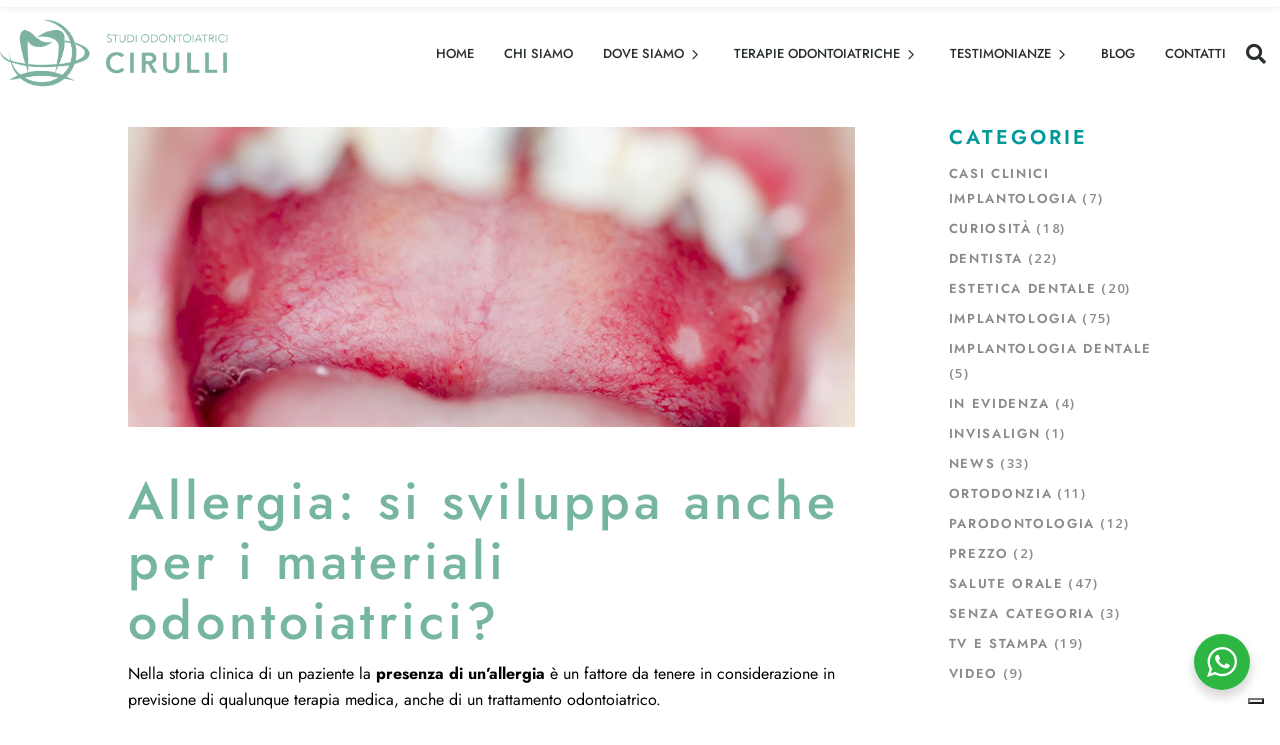

--- FILE ---
content_type: text/html; charset=UTF-8
request_url: https://www.studicirulli.it/allergia/
body_size: 27680
content:
<!DOCTYPE html>
<html lang="it-IT">
<head>
	<meta charset="UTF-8">
	<meta name="viewport" content="width=device-width, initial-scale=1.0, viewport-fit=cover" />					<script type="text/javascript" class="_iub_cs_skip">
				var _iub = _iub || {};
				_iub.csConfiguration = _iub.csConfiguration || {};
				_iub.csConfiguration.siteId = "3318118";
				_iub.csConfiguration.cookiePolicyId = "47300166";
			</script>
			<script class="_iub_cs_skip" src="https://cs.iubenda.com/sync/3318118.js"></script>
			<title>Allergia: si sviluppa anche per i materiali odontoiatrici? &#8211; Dentista Bologna &#8211; Implantologia Bologna &#8211; Dott. Maurizio Cirulli</title>
<meta name='robots' content='max-image-preview:large' />
	<style>img:is([sizes="auto" i], [sizes^="auto," i]) { contain-intrinsic-size: 3000px 1500px }</style>
	<script type='application/javascript'  id='pys-version-script'>console.log('PixelYourSite Free version 11.1.5.2');</script>
<link rel='dns-prefetch' href='//cdn.iubenda.com' />
<link rel='dns-prefetch' href='//www.googletagmanager.com' />
<link rel='dns-prefetch' href='//fonts.googleapis.com' />
<link rel="alternate" type="application/rss+xml" title="Dentista Bologna - Implantologia Bologna - Dott. Maurizio Cirulli &raquo; Feed" href="https://www.studicirulli.it/feed/" />
<link rel="alternate" type="application/rss+xml" title="Dentista Bologna - Implantologia Bologna - Dott. Maurizio Cirulli &raquo; Feed dei commenti" href="https://www.studicirulli.it/comments/feed/" />
<script type="text/javascript">
/* <![CDATA[ */
window._wpemojiSettings = {"baseUrl":"https:\/\/s.w.org\/images\/core\/emoji\/16.0.1\/72x72\/","ext":".png","svgUrl":"https:\/\/s.w.org\/images\/core\/emoji\/16.0.1\/svg\/","svgExt":".svg","source":{"concatemoji":"https:\/\/www.studicirulli.it\/wp-includes\/js\/wp-emoji-release.min.js?ver=6.8.3"}};
/*! This file is auto-generated */
!function(s,n){var o,i,e;function c(e){try{var t={supportTests:e,timestamp:(new Date).valueOf()};sessionStorage.setItem(o,JSON.stringify(t))}catch(e){}}function p(e,t,n){e.clearRect(0,0,e.canvas.width,e.canvas.height),e.fillText(t,0,0);var t=new Uint32Array(e.getImageData(0,0,e.canvas.width,e.canvas.height).data),a=(e.clearRect(0,0,e.canvas.width,e.canvas.height),e.fillText(n,0,0),new Uint32Array(e.getImageData(0,0,e.canvas.width,e.canvas.height).data));return t.every(function(e,t){return e===a[t]})}function u(e,t){e.clearRect(0,0,e.canvas.width,e.canvas.height),e.fillText(t,0,0);for(var n=e.getImageData(16,16,1,1),a=0;a<n.data.length;a++)if(0!==n.data[a])return!1;return!0}function f(e,t,n,a){switch(t){case"flag":return n(e,"\ud83c\udff3\ufe0f\u200d\u26a7\ufe0f","\ud83c\udff3\ufe0f\u200b\u26a7\ufe0f")?!1:!n(e,"\ud83c\udde8\ud83c\uddf6","\ud83c\udde8\u200b\ud83c\uddf6")&&!n(e,"\ud83c\udff4\udb40\udc67\udb40\udc62\udb40\udc65\udb40\udc6e\udb40\udc67\udb40\udc7f","\ud83c\udff4\u200b\udb40\udc67\u200b\udb40\udc62\u200b\udb40\udc65\u200b\udb40\udc6e\u200b\udb40\udc67\u200b\udb40\udc7f");case"emoji":return!a(e,"\ud83e\udedf")}return!1}function g(e,t,n,a){var r="undefined"!=typeof WorkerGlobalScope&&self instanceof WorkerGlobalScope?new OffscreenCanvas(300,150):s.createElement("canvas"),o=r.getContext("2d",{willReadFrequently:!0}),i=(o.textBaseline="top",o.font="600 32px Arial",{});return e.forEach(function(e){i[e]=t(o,e,n,a)}),i}function t(e){var t=s.createElement("script");t.src=e,t.defer=!0,s.head.appendChild(t)}"undefined"!=typeof Promise&&(o="wpEmojiSettingsSupports",i=["flag","emoji"],n.supports={everything:!0,everythingExceptFlag:!0},e=new Promise(function(e){s.addEventListener("DOMContentLoaded",e,{once:!0})}),new Promise(function(t){var n=function(){try{var e=JSON.parse(sessionStorage.getItem(o));if("object"==typeof e&&"number"==typeof e.timestamp&&(new Date).valueOf()<e.timestamp+604800&&"object"==typeof e.supportTests)return e.supportTests}catch(e){}return null}();if(!n){if("undefined"!=typeof Worker&&"undefined"!=typeof OffscreenCanvas&&"undefined"!=typeof URL&&URL.createObjectURL&&"undefined"!=typeof Blob)try{var e="postMessage("+g.toString()+"("+[JSON.stringify(i),f.toString(),p.toString(),u.toString()].join(",")+"));",a=new Blob([e],{type:"text/javascript"}),r=new Worker(URL.createObjectURL(a),{name:"wpTestEmojiSupports"});return void(r.onmessage=function(e){c(n=e.data),r.terminate(),t(n)})}catch(e){}c(n=g(i,f,p,u))}t(n)}).then(function(e){for(var t in e)n.supports[t]=e[t],n.supports.everything=n.supports.everything&&n.supports[t],"flag"!==t&&(n.supports.everythingExceptFlag=n.supports.everythingExceptFlag&&n.supports[t]);n.supports.everythingExceptFlag=n.supports.everythingExceptFlag&&!n.supports.flag,n.DOMReady=!1,n.readyCallback=function(){n.DOMReady=!0}}).then(function(){return e}).then(function(){var e;n.supports.everything||(n.readyCallback(),(e=n.source||{}).concatemoji?t(e.concatemoji):e.wpemoji&&e.twemoji&&(t(e.twemoji),t(e.wpemoji)))}))}((window,document),window._wpemojiSettings);
/* ]]> */
</script>
<link rel='stylesheet' id='dripicons-css' href='https://www.studicirulli.it/wp-content/plugins/allsmiles-core/inc/icons/dripicons/assets/css/dripicons.min.css?ver=6.8.3' type='text/css' media='all' />
<link rel='stylesheet' id='elegant-icons-css' href='https://www.studicirulli.it/wp-content/plugins/allsmiles-core/inc/icons/elegant-icons/assets/css/elegant-icons.min.css?ver=6.8.3' type='text/css' media='all' />
<link rel='stylesheet' id='font-awesome-css' href='https://www.studicirulli.it/wp-content/plugins/allsmiles-core/inc/icons/font-awesome/assets/css/all.min.css?ver=6.8.3' type='text/css' media='all' />
<link rel='stylesheet' id='ionicons-css' href='https://www.studicirulli.it/wp-content/plugins/allsmiles-core/inc/icons/ionicons/assets/css/ionicons.min.css?ver=6.8.3' type='text/css' media='all' />
<link rel='stylesheet' id='linea-icons-css' href='https://www.studicirulli.it/wp-content/plugins/allsmiles-core/inc/icons/linea-icons/assets/css/linea-icons.min.css?ver=6.8.3' type='text/css' media='all' />
<link rel='stylesheet' id='linear-icons-css' href='https://www.studicirulli.it/wp-content/plugins/allsmiles-core/inc/icons/linear-icons/assets/css/linear-icons.min.css?ver=6.8.3' type='text/css' media='all' />
<link rel='stylesheet' id='material-icons-css' href='https://fonts.googleapis.com/icon?family=Material+Icons&#038;ver=6.8.3' type='text/css' media='all' />
<link rel='stylesheet' id='simple-line-icons-css' href='https://www.studicirulli.it/wp-content/plugins/allsmiles-core/inc/icons/simple-line-icons/assets/css/simple-line-icons.min.css?ver=6.8.3' type='text/css' media='all' />
<style id='wp-emoji-styles-inline-css' type='text/css'>

	img.wp-smiley, img.emoji {
		display: inline !important;
		border: none !important;
		box-shadow: none !important;
		height: 1em !important;
		width: 1em !important;
		margin: 0 0.07em !important;
		vertical-align: -0.1em !important;
		background: none !important;
		padding: 0 !important;
	}
</style>
<link rel='stylesheet' id='wp-block-library-css' href='https://www.studicirulli.it/wp-includes/css/dist/block-library/style.min.css?ver=6.8.3' type='text/css' media='all' />
<style id='classic-theme-styles-inline-css' type='text/css'>
/*! This file is auto-generated */
.wp-block-button__link{color:#fff;background-color:#32373c;border-radius:9999px;box-shadow:none;text-decoration:none;padding:calc(.667em + 2px) calc(1.333em + 2px);font-size:1.125em}.wp-block-file__button{background:#32373c;color:#fff;text-decoration:none}
</style>
<link rel='stylesheet' id='nta-css-popup-css' href='https://www.studicirulli.it/wp-content/plugins/wp-whatsapp/assets/dist/css/style.css?ver=6.8.3' type='text/css' media='all' />
<style id='global-styles-inline-css' type='text/css'>
:root{--wp--preset--aspect-ratio--square: 1;--wp--preset--aspect-ratio--4-3: 4/3;--wp--preset--aspect-ratio--3-4: 3/4;--wp--preset--aspect-ratio--3-2: 3/2;--wp--preset--aspect-ratio--2-3: 2/3;--wp--preset--aspect-ratio--16-9: 16/9;--wp--preset--aspect-ratio--9-16: 9/16;--wp--preset--color--black: #000000;--wp--preset--color--cyan-bluish-gray: #abb8c3;--wp--preset--color--white: #ffffff;--wp--preset--color--pale-pink: #f78da7;--wp--preset--color--vivid-red: #cf2e2e;--wp--preset--color--luminous-vivid-orange: #ff6900;--wp--preset--color--luminous-vivid-amber: #fcb900;--wp--preset--color--light-green-cyan: #7bdcb5;--wp--preset--color--vivid-green-cyan: #00d084;--wp--preset--color--pale-cyan-blue: #8ed1fc;--wp--preset--color--vivid-cyan-blue: #0693e3;--wp--preset--color--vivid-purple: #9b51e0;--wp--preset--gradient--vivid-cyan-blue-to-vivid-purple: linear-gradient(135deg,rgba(6,147,227,1) 0%,rgb(155,81,224) 100%);--wp--preset--gradient--light-green-cyan-to-vivid-green-cyan: linear-gradient(135deg,rgb(122,220,180) 0%,rgb(0,208,130) 100%);--wp--preset--gradient--luminous-vivid-amber-to-luminous-vivid-orange: linear-gradient(135deg,rgba(252,185,0,1) 0%,rgba(255,105,0,1) 100%);--wp--preset--gradient--luminous-vivid-orange-to-vivid-red: linear-gradient(135deg,rgba(255,105,0,1) 0%,rgb(207,46,46) 100%);--wp--preset--gradient--very-light-gray-to-cyan-bluish-gray: linear-gradient(135deg,rgb(238,238,238) 0%,rgb(169,184,195) 100%);--wp--preset--gradient--cool-to-warm-spectrum: linear-gradient(135deg,rgb(74,234,220) 0%,rgb(151,120,209) 20%,rgb(207,42,186) 40%,rgb(238,44,130) 60%,rgb(251,105,98) 80%,rgb(254,248,76) 100%);--wp--preset--gradient--blush-light-purple: linear-gradient(135deg,rgb(255,206,236) 0%,rgb(152,150,240) 100%);--wp--preset--gradient--blush-bordeaux: linear-gradient(135deg,rgb(254,205,165) 0%,rgb(254,45,45) 50%,rgb(107,0,62) 100%);--wp--preset--gradient--luminous-dusk: linear-gradient(135deg,rgb(255,203,112) 0%,rgb(199,81,192) 50%,rgb(65,88,208) 100%);--wp--preset--gradient--pale-ocean: linear-gradient(135deg,rgb(255,245,203) 0%,rgb(182,227,212) 50%,rgb(51,167,181) 100%);--wp--preset--gradient--electric-grass: linear-gradient(135deg,rgb(202,248,128) 0%,rgb(113,206,126) 100%);--wp--preset--gradient--midnight: linear-gradient(135deg,rgb(2,3,129) 0%,rgb(40,116,252) 100%);--wp--preset--font-size--small: 13px;--wp--preset--font-size--medium: 20px;--wp--preset--font-size--large: 36px;--wp--preset--font-size--x-large: 42px;--wp--preset--spacing--20: 0.44rem;--wp--preset--spacing--30: 0.67rem;--wp--preset--spacing--40: 1rem;--wp--preset--spacing--50: 1.5rem;--wp--preset--spacing--60: 2.25rem;--wp--preset--spacing--70: 3.38rem;--wp--preset--spacing--80: 5.06rem;--wp--preset--shadow--natural: 6px 6px 9px rgba(0, 0, 0, 0.2);--wp--preset--shadow--deep: 12px 12px 50px rgba(0, 0, 0, 0.4);--wp--preset--shadow--sharp: 6px 6px 0px rgba(0, 0, 0, 0.2);--wp--preset--shadow--outlined: 6px 6px 0px -3px rgba(255, 255, 255, 1), 6px 6px rgba(0, 0, 0, 1);--wp--preset--shadow--crisp: 6px 6px 0px rgba(0, 0, 0, 1);}:where(.is-layout-flex){gap: 0.5em;}:where(.is-layout-grid){gap: 0.5em;}body .is-layout-flex{display: flex;}.is-layout-flex{flex-wrap: wrap;align-items: center;}.is-layout-flex > :is(*, div){margin: 0;}body .is-layout-grid{display: grid;}.is-layout-grid > :is(*, div){margin: 0;}:where(.wp-block-columns.is-layout-flex){gap: 2em;}:where(.wp-block-columns.is-layout-grid){gap: 2em;}:where(.wp-block-post-template.is-layout-flex){gap: 1.25em;}:where(.wp-block-post-template.is-layout-grid){gap: 1.25em;}.has-black-color{color: var(--wp--preset--color--black) !important;}.has-cyan-bluish-gray-color{color: var(--wp--preset--color--cyan-bluish-gray) !important;}.has-white-color{color: var(--wp--preset--color--white) !important;}.has-pale-pink-color{color: var(--wp--preset--color--pale-pink) !important;}.has-vivid-red-color{color: var(--wp--preset--color--vivid-red) !important;}.has-luminous-vivid-orange-color{color: var(--wp--preset--color--luminous-vivid-orange) !important;}.has-luminous-vivid-amber-color{color: var(--wp--preset--color--luminous-vivid-amber) !important;}.has-light-green-cyan-color{color: var(--wp--preset--color--light-green-cyan) !important;}.has-vivid-green-cyan-color{color: var(--wp--preset--color--vivid-green-cyan) !important;}.has-pale-cyan-blue-color{color: var(--wp--preset--color--pale-cyan-blue) !important;}.has-vivid-cyan-blue-color{color: var(--wp--preset--color--vivid-cyan-blue) !important;}.has-vivid-purple-color{color: var(--wp--preset--color--vivid-purple) !important;}.has-black-background-color{background-color: var(--wp--preset--color--black) !important;}.has-cyan-bluish-gray-background-color{background-color: var(--wp--preset--color--cyan-bluish-gray) !important;}.has-white-background-color{background-color: var(--wp--preset--color--white) !important;}.has-pale-pink-background-color{background-color: var(--wp--preset--color--pale-pink) !important;}.has-vivid-red-background-color{background-color: var(--wp--preset--color--vivid-red) !important;}.has-luminous-vivid-orange-background-color{background-color: var(--wp--preset--color--luminous-vivid-orange) !important;}.has-luminous-vivid-amber-background-color{background-color: var(--wp--preset--color--luminous-vivid-amber) !important;}.has-light-green-cyan-background-color{background-color: var(--wp--preset--color--light-green-cyan) !important;}.has-vivid-green-cyan-background-color{background-color: var(--wp--preset--color--vivid-green-cyan) !important;}.has-pale-cyan-blue-background-color{background-color: var(--wp--preset--color--pale-cyan-blue) !important;}.has-vivid-cyan-blue-background-color{background-color: var(--wp--preset--color--vivid-cyan-blue) !important;}.has-vivid-purple-background-color{background-color: var(--wp--preset--color--vivid-purple) !important;}.has-black-border-color{border-color: var(--wp--preset--color--black) !important;}.has-cyan-bluish-gray-border-color{border-color: var(--wp--preset--color--cyan-bluish-gray) !important;}.has-white-border-color{border-color: var(--wp--preset--color--white) !important;}.has-pale-pink-border-color{border-color: var(--wp--preset--color--pale-pink) !important;}.has-vivid-red-border-color{border-color: var(--wp--preset--color--vivid-red) !important;}.has-luminous-vivid-orange-border-color{border-color: var(--wp--preset--color--luminous-vivid-orange) !important;}.has-luminous-vivid-amber-border-color{border-color: var(--wp--preset--color--luminous-vivid-amber) !important;}.has-light-green-cyan-border-color{border-color: var(--wp--preset--color--light-green-cyan) !important;}.has-vivid-green-cyan-border-color{border-color: var(--wp--preset--color--vivid-green-cyan) !important;}.has-pale-cyan-blue-border-color{border-color: var(--wp--preset--color--pale-cyan-blue) !important;}.has-vivid-cyan-blue-border-color{border-color: var(--wp--preset--color--vivid-cyan-blue) !important;}.has-vivid-purple-border-color{border-color: var(--wp--preset--color--vivid-purple) !important;}.has-vivid-cyan-blue-to-vivid-purple-gradient-background{background: var(--wp--preset--gradient--vivid-cyan-blue-to-vivid-purple) !important;}.has-light-green-cyan-to-vivid-green-cyan-gradient-background{background: var(--wp--preset--gradient--light-green-cyan-to-vivid-green-cyan) !important;}.has-luminous-vivid-amber-to-luminous-vivid-orange-gradient-background{background: var(--wp--preset--gradient--luminous-vivid-amber-to-luminous-vivid-orange) !important;}.has-luminous-vivid-orange-to-vivid-red-gradient-background{background: var(--wp--preset--gradient--luminous-vivid-orange-to-vivid-red) !important;}.has-very-light-gray-to-cyan-bluish-gray-gradient-background{background: var(--wp--preset--gradient--very-light-gray-to-cyan-bluish-gray) !important;}.has-cool-to-warm-spectrum-gradient-background{background: var(--wp--preset--gradient--cool-to-warm-spectrum) !important;}.has-blush-light-purple-gradient-background{background: var(--wp--preset--gradient--blush-light-purple) !important;}.has-blush-bordeaux-gradient-background{background: var(--wp--preset--gradient--blush-bordeaux) !important;}.has-luminous-dusk-gradient-background{background: var(--wp--preset--gradient--luminous-dusk) !important;}.has-pale-ocean-gradient-background{background: var(--wp--preset--gradient--pale-ocean) !important;}.has-electric-grass-gradient-background{background: var(--wp--preset--gradient--electric-grass) !important;}.has-midnight-gradient-background{background: var(--wp--preset--gradient--midnight) !important;}.has-small-font-size{font-size: var(--wp--preset--font-size--small) !important;}.has-medium-font-size{font-size: var(--wp--preset--font-size--medium) !important;}.has-large-font-size{font-size: var(--wp--preset--font-size--large) !important;}.has-x-large-font-size{font-size: var(--wp--preset--font-size--x-large) !important;}
:where(.wp-block-post-template.is-layout-flex){gap: 1.25em;}:where(.wp-block-post-template.is-layout-grid){gap: 1.25em;}
:where(.wp-block-columns.is-layout-flex){gap: 2em;}:where(.wp-block-columns.is-layout-grid){gap: 2em;}
:root :where(.wp-block-pullquote){font-size: 1.5em;line-height: 1.6;}
</style>
<link rel='stylesheet' id='select2-css' href='https://www.studicirulli.it/wp-content/plugins/qode-framework/inc/common/assets/plugins/select2/select2.min.css?ver=6.8.3' type='text/css' media='all' />
<link rel='stylesheet' id='allsmiles-core-dashboard-style-css' href='https://www.studicirulli.it/wp-content/plugins/allsmiles-core/inc/core-dashboard/assets/css/core-dashboard.min.css?ver=6.8.3' type='text/css' media='all' />
<link rel='stylesheet' id='perfect-scrollbar-css' href='https://www.studicirulli.it/wp-content/plugins/allsmiles-core/assets/plugins/perfect-scrollbar/perfect-scrollbar.css?ver=6.8.3' type='text/css' media='all' />
<link rel='stylesheet' id='swiper-css' href='https://www.studicirulli.it/wp-content/plugins/elementor/assets/lib/swiper/v8/css/swiper.min.css?ver=8.4.5' type='text/css' media='all' />
<link rel='stylesheet' id='allsmiles-main-css' href='https://www.studicirulli.it/wp-content/themes/allsmiles/assets/css/main.min.css?ver=6.8.3' type='text/css' media='all' />
<link rel='stylesheet' id='allsmiles-core-style-css' href='https://www.studicirulli.it/wp-content/plugins/allsmiles-core/assets/css/allsmiles-core.min.css?ver=6.8.3' type='text/css' media='all' />
<link rel='stylesheet' id='allsmiles-child-style-css' href='https://www.studicirulli.it/wp-content/themes/allsmiles-child/style.css?ver=6.8.3' type='text/css' media='all' />
<link rel='stylesheet' id='magnific-popup-css' href='https://www.studicirulli.it/wp-content/themes/allsmiles/assets/plugins/magnific-popup/magnific-popup.css?ver=6.8.3' type='text/css' media='all' />
<link rel='stylesheet' id='allsmiles-google-fonts-css' href='https://fonts.googleapis.com/css?family=Catamaran%3A300%2C400%2C500%2C600%2C700%7COpen+Sans%3A300%2C400%2C500%2C600%2C700%7CJost%3A300%2C400%2C500%2C600%2C700&#038;subset=latin-ext&#038;display=swap&#038;ver=1.0.0' type='text/css' media='all' />
<link rel='stylesheet' id='allsmiles-style-css' href='https://www.studicirulli.it/wp-content/themes/allsmiles/style.css?ver=6.8.3' type='text/css' media='all' />
<style id='allsmiles-style-inline-css' type='text/css'>
@font-face {font-family: Intrepid regular;src:;}#qodef-page-footer-top-area { background-color: #efefef;border-top-color: #efefef;border-top-width: 0px;}#qodef-page-footer-bottom-area { background-color: #76b5a0;}.qodef-h1, h1, .qodef-h1 a:hover, h1 a:hover, .qodef-h2, h2, .qodef-h2 a:hover, h2 a:hover, .qodef-h3, h3, .qodef-h3 a:hover, h3 a:hover, .qodef-h4, h4, .qodef-h4 a:hover, h4 a:hover, .qodef-h5, h5, .qodef-h5 a:hover, h5 a:hover, .qodef-h6, h6, .qodef-h6 a:hover, h6 a:hover, a, p a, a:hover, p a:hover, body .select2-container--default .select2-results__option[aria-disabled=true], button.mfp-arrow, .swiper-button-next, .swiper-button-prev, #qodef-page-header .widget_icl_lang_sel_widget .wpml-ls-legacy-dropdown .wpml-ls-item-toggle:hover, #qodef-page-header .widget_icl_lang_sel_widget .wpml-ls-legacy-dropdown-click .wpml-ls-item-toggle:hover, #qodef-page-header .widget_icl_lang_sel_widget .wpml-ls-legacy-dropdown .wpml-ls-sub-menu .wpml-ls-item a:hover, #qodef-page-header .widget_icl_lang_sel_widget .wpml-ls-legacy-dropdown-click .wpml-ls-sub-menu .wpml-ls-item a:hover, #qodef-page-header .widget_icl_lang_sel_widget .wpml-ls-legacy-list-horizontal ul li a:hover, #qodef-page-header .widget_icl_lang_sel_widget .wpml-ls-legacy-list-vertical ul li a:hover, #qodef-page-mobile-header .widget_icl_lang_sel_widget .wpml-ls-legacy-dropdown .wpml-ls-item-toggle:hover, #qodef-page-mobile-header .widget_icl_lang_sel_widget .wpml-ls-legacy-dropdown-click .wpml-ls-item-toggle:hover, #qodef-page-mobile-header .widget_icl_lang_sel_widget .wpml-ls-legacy-dropdown .wpml-ls-sub-menu .wpml-ls-item a:hover, #qodef-page-mobile-header .widget_icl_lang_sel_widget .wpml-ls-legacy-dropdown-click .wpml-ls-sub-menu .wpml-ls-item a:hover, #qodef-page-mobile-header .widget_icl_lang_sel_widget .wpml-ls-legacy-list-horizontal ul li a:hover, #qodef-page-mobile-header .widget_icl_lang_sel_widget .wpml-ls-legacy-list-vertical ul li a:hover, #qodef-page-sidebar .widget_icl_lang_sel_widget .wpml-ls-legacy-dropdown .wpml-ls-item-toggle:hover, #qodef-page-sidebar .widget_icl_lang_sel_widget .wpml-ls-legacy-dropdown-click .wpml-ls-item-toggle:hover, #qodef-page-sidebar .widget_icl_lang_sel_widget .wpml-ls-legacy-dropdown .wpml-ls-sub-menu .wpml-ls-item a:hover, #qodef-page-sidebar .widget_icl_lang_sel_widget .wpml-ls-legacy-dropdown-click .wpml-ls-sub-menu .wpml-ls-item a:hover, #qodef-page-sidebar .widget_icl_lang_sel_widget .wpml-ls-legacy-list-horizontal ul li a:hover, #qodef-page-sidebar .widget_icl_lang_sel_widget .wpml-ls-legacy-list-vertical ul li a:hover, .qodef-blog .qodef-blog-item .qodef-e-info .qodef-e-info-item a:hover, .qodef-blog .qodef-blog-item.format-link .qodef-e-link-text, .qodef-blog .qodef-blog-item.format-quote .qodef-e-quote-text, #qodef-page-comments-list .qodef-comment-item .qodef-e-date a:hover, .qodef-m-filter .qodef-m-filter-item, .wp-block-button.is-style-outline .wp-block-button__link, .wp-block-file, .wp-block-file:hover, .qodef-mobile-header-navigation>ul>li>a, .qodef-mobile-header-navigation>ul>li>a:hover, .qodef-mobile-header-navigation>ul>li.current-menu-ancestor>a, .qodef-mobile-header-navigation>ul>li.current-menu-item>a, .qodef-header-navigation>ul>li>a, .qodef-header-navigation>ul>li>a:hover, .qodef-header-navigation>ul>li.current-menu-ancestor>a, .qodef-header-navigation>ul>li.current-menu-item>a, .qodef-single-links a, .qodef-single-links>span:not(.qodef-m-single-links-title), .qodef-single-links>span:not(.qodef-m-single-links-title), .qodef-search .qodef-search-form .qodef-search-form-button, .qodef-search .qodef-search-form .qodef-search-form-button:hover, #qodef-page-footer .widget[class*="_search"] button, #qodef-page-footer.qodef-skin--dark .widget .qodef-widget-title, #qodef-woo-page .quantity input[type=number], .woocommerce-page div.woocommerce .shop_table th, #qodef-woo-page.qodef--cart .cart_totals>h2, #qodef-woo-page.qodef--cart .cross-sells>h2, .woocommerce-page div.woocommerce>.cart-empty, #qodef-woo-page.qodef--checkout .wc_payment_methods label, .woocommerce-account .woocommerce-MyAccount-navigation ul li.is-active a, .woocommerce-account .woocommerce-MyAccount-content h2, .woocommerce-order-received .woocommerce-order .woocommerce-thankyou-order-received, .woocommerce-order-received .woocommerce-order h2, .qodef-woo-product-list .qodef-woo-product-inner:hover .qodef-woo-product-title, .qodef-woo-product-list .qodef-woo-product-categories a:hover, #qodef-woo-page .qodef-quantity-buttons .qodef-quantity-input, #qodef-woo-page .qodef-quantity-buttons .qodef-quantity-minus, #qodef-woo-page .qodef-quantity-buttons .qodef-quantity-plus, #qodef-woo-page .qodef-quantity-buttons .qodef-quantity-input, #qodef-woo-page .qodef-quantity-buttons .qodef-quantity-minus, #qodef-woo-page .qodef-quantity-buttons .qodef-quantity-plus, #qodef-woo-page .qodef-quantity-buttons .qodef-quantity-minus:hover, #qodef-woo-page .qodef-quantity-buttons .qodef-quantity-plus:hover, #qodef-woo-page.qodef--single .woocommerce-product-rating .woocommerce-review-link:hover, #qodef-woo-page.qodef--single form.cart.grouped_form .group_table label, #qodef-woo-page.qodef--single form.cart .group_table th, #qodef-woo-page.qodef--single form.cart .variations label, #qodef-woo-page.qodef--single .out-of-stock, #qodef-woo-page.qodef--single .product_meta .qodef-woo-meta-label, #qodef-woo-page.qodef--single .product_meta .qodef-woo-meta-value a:hover, #qodef-woo-page.qodef--single .woocommerce-tabs .wc-tabs li a, #qodef-woo-page.qodef--single .shop_attributes th, #qodef-woo-page.qodef--single .woocommerce-Reviews .woocommerce-review__author, #qodef-woo-page.qodef--single #review_form .comment-reply-title, #qodef-woo-page.qodef--single .related>h2, .widget.woocommerce a .product-title, .widget.woocommerce .button, .widget.woocommerce.widget_recent_reviews a, .widget.woocommerce .qodef-woo-product-title a, .widget.woocommerce .qodef-woo-product-title a:hover, .widget.woocommerce a:hover .product-title, .widget.woocommerce.widget_recent_reviews a:hover, #qodef-page-footer .widget.woocommerce .button, #qodef-page-footer .widget.woocommerce .qodef-theme-button, #qodef-page-footer .widget.woocommerce button[type=submit], #qodef-page-footer .widget.woocommerce input[type=submit], #qodef-age-verification-modal .qodef-m-content-subtitle, .qodef-blog.qodef-item-layout--simple article .qodef-e-content .qodef-e-title a, #qodef-related-posts .qodef-related-posts-title, .qodef-fullscreen-menu>ul>li>a, .qodef-fullscreen-menu>ul>li>a:hover, .qodef-fullscreen-menu>ul>li.current-menu-ancestor>a, .qodef-fullscreen-menu>ul>li.current-menu-item>a, .qodef-fullscreen-menu--opened .qodef-fullscreen-menu-opener .qodef-m-icon.qodef--close, #qodef-multiple-map-notice, .qodef-map-marker-holder .qodef-info-window-inner .qodef-info-window-link:hover~.qodef-info-window-details .qodef-info-window-title, .qodef-cluster-marker .qodef-cluster-marker-inner .qodef-cluster-marker-number, #qodef-page-mobile-header .qodef-mobile-header-opener.qodef--opened, #qodef-side-area-mobile-header .qodef-m-navigation>ul>li>a:hover, #qodef-side-area-mobile-header .qodef-m-navigation>ul>li.current-menu-ancestor>a, #qodef-side-area-mobile-header .qodef-m-navigation>ul>li.current-menu-item>a, .qodef-header-navigation ul li.qodef-menu-item--wide .qodef-drop-down-second-inner>ul>li>a, .qodef-header-navigation ul li.qodef-menu-item--wide .qodef-drop-down-second-inner>ul>li>a:hover, .qodef-header-navigation ul li.qodef-menu-item--wide .qodef-drop-down-second-inner>ul>li.current-menu-ancestor>a, .qodef-header-navigation ul li.qodef-menu-item--wide .qodef-drop-down-second-inner>ul>li.current-menu-item>a, .qodef-header-navigation ul li.qodef-menu-item--wide .qodef-drop-down-second-inner>ul>li.qodef--hide-link:not(.current-menu-ancestor):not(.current-menu-item)>a:hover, .qodef-instagram-list .sbi_photo_wrap a:after, .qodef-twitter-list.qodef-layout--columns #ctf .ctf-author-name, .qodef-woo-product-category-list.qodef-item-layout--info-on-image .product-category .woocommerce-loop-category__title, .qodef-woo-product-list .product-category .woocommerce-loop-category__title, .qodef-woo-dropdown-cart .qodef-m-opener, .qodef-woo-dropdown-cart .qodef-e-title a, .qodef-woo-dropdown-cart .qodef-e-remove a, .qodef-team-single .qodef-team-list-item .qodef-e-info .qodef-e-info-item.qodef--personal .qodef-e-icon, .qodef-team-single .qodef-team-list-item .qodef-e-info .qodef-booking-form-single .qodef-bf-form-response-holder, .qodef-team-single .qodef-team-list-item .qodef-e-info .qodef-booking-form-single .qodef-bf-form-response-holder.qodef-success, .qodef-team-single .qodef-team-list-item .qodef-e-content-holder .qodef-e-additional .qodef-e-additional-item .qodef-e-title, .qodef-testimonials-list .qodef-e-author .qodef-e-author-job, .qodef-reviews-per-criteria .qodef-item-reviews-average-rating, .qodef-search-cover-form .qodef-m-form-field, .qodef-search-cover-form .qodef-m-form-field:focus, .qodef-fullscreen-search-holder .qodef-m-form-field, .qodef-fullscreen-search-holder .qodef-m-form-submit, .qodef-fullscreen-search-holder .qodef-m-form-submit:hover, .qodef-fullscreen-search-holder .qodef-m-close:hover, .qodef-search-opener.qodef-source--predefined .qodef-search-opener-text, .twentytwenty-horizontal .twentytwenty-right-arrow:before, .qodef-button.qodef-layout--filled.qodef-html--link:not(.qodef-direction-animation).qodef--custom, .qodef-button.qodef-layout--outlined, .qodef-button.qodef-layout--textual, .qodef-countdown.qodef-layout--simple .qodef-label, .qodef-dropcaps .qodef-m-letter, .qodef-tabs.qodef-layout--simple.qodef-orientation--horizontal .qodef-tabs-navigation li a, .qodef-tabs.qodef-layout--simple.qodef-orientation--vertical .qodef-tabs-navigation li a, .qodef-video-button .qodef-m-play, .qodef-social-share .qodef-social-title, #qodef-page-spinner .qodef-m-inner, .widget.qodef-author-info .qodef-author-info-name a, .qodef-working-hours-list .qodef-e-day-icon, .qodef-working-hours-list .qodef-m-footer-icon { color: #009999;}.qodef-m-pagination.qodef--wp .page-numbers.dots, .qodef-m-pagination.qodef--wp .page-numbers.qodef--dots, .qodef-m-pagination.qodef--standard .qodef-m-pagination-item.dots, .qodef-m-pagination.qodef--standard .qodef-m-pagination-item.qodef--dots, #qodef-page-footer .widget[class*="_search"] button:hover, #qodef-page-footer .widget .tagcloud a:hover, #qodef-woo-page .woocommerce-pagination .page-numbers.dots, #qodef-woo-page .woocommerce-pagination .page-numbers.qodef--dots, .widget.woocommerce .qodef-m-star, #qodef-page-header-inner.qodef-skin--light nav>ul>li>a:hover, .qodef-custom-header-layout.qodef-skin--light nav>ul>li>a:hover, #qodef-page-header-inner.qodef-skin--light nav>ul>li.current-menu-ancestor>a, #qodef-page-header-inner.qodef-skin--light nav>ul>li.current-menu-item>a, .qodef-custom-header-layout.qodef-skin--light nav>ul>li.current-menu-ancestor>a, .qodef-custom-header-layout.qodef-skin--light nav>ul>li.current-menu-item>a, #qodef-page-header-inner.qodef-skin--dark nav>ul>li>a:hover, .qodef-custom-header-layout.qodef-skin--dark nav>ul>li>a:hover, #qodef-page-header-inner.qodef-skin--dark nav>ul>li.current-menu-ancestor>a, #qodef-page-header-inner.qodef-skin--dark nav>ul>li.current-menu-item>a, .qodef-custom-header-layout.qodef-skin--dark nav>ul>li.current-menu-ancestor>a, .qodef-custom-header-layout.qodef-skin--dark nav>ul>li.current-menu-item>a { color: #009999!important;}.swiper-pagination-bullets .swiper-pagination-bullet, .swiper-pagination-bullets .swiper-pagination-bullet:nth-child(4n+3), .qodef-blog .qodef-blog-item.format-audio .mejs-controls .mejs-time-rail .mejs-time-current, .widget.woocommerce.widget_price_filter .price_slider_wrapper .ui-widget-content .ui-slider-range, #qodef-age-verification-modal, .qodef-places-geo-radius .noUi-target .noUi-connect, .qodef-places-geo-radius .noUi-target .noUi-handle, .qodef-opener-icon.qodef-source--predefined .qodef-m-line, body.single-team #ui-datepicker-div, .qodef-dropcaps:not(.qodef-type--simple) .qodef-m-letter, .qodef-highlight .qodef-highlight-text, .qodef-icon-holder.qodef-layout--circle, .qodef-icon-holder.qodef-layout--square, #qodef-page-spinner.qodef-layout--progress-bar .qodef-m-spinner-line-front { background-color: #009999;}body .select2-container--default .select2-search--inline .select2-search__field:focus, .wp-block-button.is-style-outline .wp-block-button__link, .qodef-button.qodef-layout--outlined, .qodef-sp-holder .qodef-sp-prevent-input { border-color: #009999;}.qodef-contact-form-7 .ajax-loader { border-color: #009999!important;}.qodef-pagination--on .qodef-m-pagination-spinner, .qodef-author-pagination--on .qodef-m-pagination-spinner { fill-color: #009999;}.qodef-theme-button:hover, button[type=submit]:hover, input[type=submit]:hover, .wp-block-button .wp-block-button__link:hover, .qodef-search .qodef-search-form .qodef-search-form-button:hover, .widget[class*="_search"] button:hover, #qodef-top-area .widget[class*="_search"] button:hover, #qodef-top-area-inner.qodef-skin--dark .widget[class*="_search"] button:hover, #qodef-page-footer-bottom-area .widget[class*="_search"] button:hover, #qodef-page-footer.qodef-skin--light #qodef-page-footer-bottom-area .widget[class*="_search"] button:hover, .qodef-mega-menu-widget-holder .widget[class*="_search"] button:hover, #qodef-woo-page .added_to_cart:hover, #qodef-woo-page .button:hover, .qodef-woo-shortcode .added_to_cart:hover, .qodef-woo-shortcode .button:hover, .woocommerce-page div.woocommerce>.return-to-shop a:hover, .woocommerce-account .button:hover, #qodef-page-footer .widget.woocommerce .button:hover, #qodef-page-footer .widget.woocommerce .qodef-theme-button:hover, #qodef-page-footer .widget.woocommerce button[type=submit]:hover, #qodef-page-footer .widget.woocommerce input[type=submit]:hover, #qodef-page-footer.qodef-skin--dark .widget.woocommerce .button:hover, #qodef-page-footer.qodef-skin--dark .widget.woocommerce .qodef-theme-button:hover, #qodef-page-footer.qodef-skin--dark .widget.woocommerce button[type=submit]:hover, #qodef-page-footer.qodef-skin--dark .widget.woocommerce input[type=submit]:hover, #qodef-back-to-top:hover .qodef-back-to-top-icon, .qodef-contact-form-7 .qodef-button.qodef-direction-animation .qodef-btn-background, .qodef-woo-dropdown-cart .qodef-m-action-link:hover, .qodef-team-single .qodef-team-list-item .qodef-e-info .qodef-e-info-item.qodef--main .qodef-e-social-icons a:hover, .qodef-button.qodef-layout--filled.qodef-html--link:not(.qodef-direction-animation):hover { background-color: #008686;}#qodef-back-to-top:hover .qodef-back-to-top-icon { border-color: #008686;}#qodef-top-area-inner.qodef-skin--dark .widget_icl_lang_sel_widget .wpml-ls-legacy-dropdown .wpml-ls-item-toggle, #qodef-top-area-inner.qodef-skin--dark .widget_icl_lang_sel_widget .wpml-ls-legacy-dropdown-click .wpml-ls-item-toggle, #qodef-top-area-inner.qodef-skin--dark .widget_icl_lang_sel_widget .wpml-ls-legacy-dropdown .wpml-ls-item-toggle:hover, #qodef-top-area-inner.qodef-skin--dark .widget_icl_lang_sel_widget .wpml-ls-legacy-dropdown-click .wpml-ls-item-toggle:hover, #qodef-top-area-inner.qodef-skin--dark .widget_icl_lang_sel_widget .wpml-ls-legacy-dropdown .wpml-ls-sub-menu .wpml-ls-item a, #qodef-top-area-inner.qodef-skin--dark .widget_icl_lang_sel_widget .wpml-ls-legacy-dropdown-click .wpml-ls-sub-menu .wpml-ls-item a, #qodef-top-area-inner.qodef-skin--dark .widget_icl_lang_sel_widget .wpml-ls-legacy-dropdown .wpml-ls-sub-menu .wpml-ls-item a:hover, #qodef-top-area-inner.qodef-skin--dark .widget_icl_lang_sel_widget .wpml-ls-legacy-dropdown-click .wpml-ls-sub-menu .wpml-ls-item a:hover, #qodef-top-area-inner.qodef-skin--dark .widget_icl_lang_sel_widget .wpml-ls-legacy-list-horizontal ul li a, #qodef-top-area-inner.qodef-skin--dark .widget_icl_lang_sel_widget .wpml-ls-legacy-list-horizontal ul li a:hover, #qodef-top-area-inner.qodef-skin--dark .widget_icl_lang_sel_widget .wpml-ls-legacy-list-vertical ul li a, #qodef-top-area-inner.qodef-skin--dark .widget_icl_lang_sel_widget .wpml-ls-legacy-list-vertical ul li a:hover, .qodef-blog .qodef-blog-item .qodef-e-info .qodef-e-info-item, .qodef-blog .qodef-blog-item.format-quote .qodef-e-quote-author, #qodef-page-comments-list .qodef-comment-item .qodef-e-date a, .wp-block-button.is-style-outline .wp-block-button__link:hover, .widget.widget_archive li:hover, .widget.widget_categories li:hover, .widget.widget_meta li:hover, .widget.widget_nav_menu li:hover, .widget.widget_pages li:hover, .widget.widget_recent_comments li:hover, .widget.widget_recent_entries li:hover, .widget.widget_archive li:hover>a, .widget.widget_categories li:hover>a, .widget.widget_meta li:hover>a, .widget.widget_nav_menu li:hover>a, .widget.widget_pages li:hover>a, .widget.widget_recent_comments li:hover>a, .widget.widget_recent_entries li:hover>a, #qodef-top-area-inner.qodef-skin--dark .widget, #qodef-top-area-inner.qodef-skin--dark .widget .qodef-widget-title, #qodef-top-area-inner.qodef-skin--dark .widget a, #qodef-top-area-inner.qodef-skin--dark .widget .tagcloud a, #qodef-top-area-inner.qodef-skin--dark .widget.widget_calendar tfoot a, #qodef-woo-page .qodef-woo-ratings .qodef-m-star, .qodef-woo-shortcode .qodef-woo-ratings .qodef-m-star, #qodef-woo-page.qodef--single #review_form .comment-form-rating a, .widget.woocommerce .qodef-woo-ratings .qodef-m-star, .widget.woocommerce.widget_layered_nav li:hover, .widget.woocommerce.widget_layered_nav_filters li:hover, .widget.woocommerce.widget_product_categories li:hover, .widget.woocommerce.widget_layered_nav li:hover>a, .widget.woocommerce.widget_layered_nav_filters li:hover>a, .widget.woocommerce.widget_product_categories li:hover>a, .qodef-blog.qodef-item-layout--simple article .qodef-e-content .qodef-e-info-category, .qodef-blog.qodef-item-layout--simple article .qodef-e-content .qodef-e-info-category a, .qodef-fullscreen-menu .qodef-drop-down-second-inner ul li>a:hover, .qodef-fullscreen-menu .qodef-drop-down-second-inner ul li.current-menu-ancestor>a, .qodef-fullscreen-menu .qodef-drop-down-second-inner ul li.current-menu-item>a, #qodef-top-area-inner.qodef-skin--dark .qodef-woo-dropdown-cart .qodef-woo-dropdown-items, #qodef-top-area-inner.qodef-skin--dark .qodef-woo-dropdown-cart .qodef-woo-dropdown-items a, #qodef-top-area-inner.qodef-skin--dark .qodef-woo-dropdown-cart .qodef-woo-dropdown-items a:hover, #qodef-top-area-inner.qodef-skin--dark .qodef-woo-dropdown-cart .qodef-m-order-details, body.single-team #ui-datepicker-div a:hover, .qodef-team-single .qodef-team-list-item .qodef-e-info .qodef-e-info-item.qodef--main .qodef-e-role, .qodef-team-single .qodef-team-list-item .qodef-e-content-holder .qodef-e-workdays .qodef-e-workday .qodef-e-icon, .qodef-team-list .qodef-e-role, .qodef-testimonials-list .qodef-e-subtitle, .qodef-testimonials-list .qodef-e-author, .qodef-review-rating .qodef-star-rating, .qodef-review-rating .qodef-comments-ratings .qodef-m-star, .qodef-banner div.qodef-m-subtitle, .qodef-button.qodef-layout--outlined:not(.qodef-direction-animation):hover, .qodef-button.qodef-layout--outlined.qodef-direction-animation:hover, .qodef-button.qodef-layout--textual.qodef-textual-color--orange, .qodef-counter.qodef-layout--simple .qodef-m-text, .qodef-pricing-table .qodef-m-title p, .qodef-section-title .qodef-m-title .qodef-special-style, .qodef-section-title div.qodef-m-subtitle, .qodef-video-button .qodef-m-play span.qodef-m-play-inner, .widget.qodef-author-info .qodef-author-info-position { color: #76b5a0;}.widget .tagcloud a, .qodef-countdown.qodef-countdown--light .qodef-label { color: #76b5a0!important;}.swiper-pagination-bullets .swiper-pagination-bullet:nth-child(4n+1), .qodef-blog .qodef-blog-item .qodef-e-info .qodef-e-info-item.qodef-e-info-tags a:hover, .qodef-m-filter .qodef-m-filter-item:after, .qodef-mobile-header-navigation>ul>li.current-menu-ancestor>a .qodef-menu-item-text-inner:after, .qodef-mobile-header-navigation>ul>li.current-menu-item>a .qodef-menu-item-text-inner:after, .widget .tagcloud a:hover, #qodef-woo-page .qodef-woo-product-mark.qodef-new, .qodef-woo-shortcode .qodef-woo-product-mark.qodef-new, #qodef-woo-page.qodef--single .woocommerce-tabs .wc-tabs li a:after, .widget.woocommerce.widget_price_filter .price_slider_wrapper .ui-widget-content .ui-slider-handle, .qodef-fullscreen-menu>ul>li>a:after, .qodef-button.qodef-layout--filled.qodef-html--link:not(.qodef-direction-animation).qodef--custom:hover, .qodef-button.qodef-layout--outlined.qodef-direction-animation .qodef-btn-background, .qodef-icon-holder.qodef-layout--circle:hover, .qodef-icon-holder.qodef-layout--square:hover, .qodef-tabs.qodef-layout--simple.qodef-orientation--horizontal .qodef-tabs-navigation li a:after, .qodef-tabs.qodef-layout--simple.qodef-orientation--vertical .qodef-tabs-navigation li a:after { background-color: #76b5a0;}.qodef-blog .qodef-blog-item .qodef-e-info .qodef-e-info-item.qodef-e-info-tags a:hover, .wp-block-button.is-style-outline .wp-block-button__link:hover, .widget .tagcloud a:hover, .qodef-header-navigation .qodef-main-menu-line, #qodef-woo-page.qodef--single .woocommerce-tabs .wc-tabs li.qodef-product-tabs-line, .qodef-button.qodef-layout--outlined:not(.qodef-direction-animation):hover, .qodef-button.qodef-layout--outlined.qodef-direction-animation:hover, .qodef-tabs.qodef-layout--simple.qodef-orientation--horizontal .qodef-tabs-navigation li.qodef-main-menu-line, .qodef-working-hours-list .qodef-e-line { border-color: #76b5a0;}.qodef-theme-button, button[type=submit], input[type=submit], #qodef-top-area .widget_icl_lang_sel_widget .wpml-ls-legacy-dropdown .wpml-ls-item-toggle, #qodef-top-area .widget_icl_lang_sel_widget .wpml-ls-legacy-dropdown-click .wpml-ls-item-toggle, #qodef-top-area .widget_icl_lang_sel_widget .wpml-ls-legacy-dropdown .wpml-ls-sub-menu, #qodef-top-area .widget_icl_lang_sel_widget .wpml-ls-legacy-dropdown-click .wpml-ls-sub-menu, #qodef-top-area-inner.qodef-skin--dark .widget_icl_lang_sel_widget .wpml-ls-legacy-dropdown .wpml-ls-item-toggle, #qodef-top-area-inner.qodef-skin--dark .widget_icl_lang_sel_widget .wpml-ls-legacy-dropdown-click .wpml-ls-item-toggle, #qodef-top-area-inner.qodef-skin--dark .widget_icl_lang_sel_widget .wpml-ls-legacy-dropdown .wpml-ls-sub-menu, #qodef-top-area-inner.qodef-skin--dark .widget_icl_lang_sel_widget .wpml-ls-legacy-dropdown-click .wpml-ls-sub-menu, .wp-block-button .wp-block-button__link, .qodef-m-pagination.qodef--wp .page-numbers.current, .qodef-m-pagination.qodef--wp .page-numbers:hover, .qodef-m-pagination.qodef--standard .qodef-m-pagination-item.qodef--active, .qodef-m-pagination.qodef--standard .qodef-m-pagination-item:hover, .qodef-search .qodef-search-form .qodef-search-form-button, .widget[class*="_search"] button, #qodef-top-area .widget[class*="_search"] button, #qodef-top-area-inner.qodef-skin--dark .widget[class*="_search"] button, #qodef-page-footer-bottom-area .widget[class*="_search"] button, #qodef-page-footer.qodef-skin--light #qodef-page-footer-bottom-area .widget[class*="_search"] button, .qodef-mega-menu-widget-holder .widget[class*="_search"] button, #qodef-woo-page .qodef-woo-product-mark, .qodef-woo-shortcode .qodef-woo-product-mark, #qodef-woo-page .added_to_cart, #qodef-woo-page .button, .qodef-woo-shortcode .added_to_cart, .qodef-woo-shortcode .button, .woocommerce-page div.woocommerce>.return-to-shop a, .woocommerce-account .button, #qodef-woo-page .woocommerce-pagination .page-numbers.current, #qodef-woo-page .woocommerce-pagination .page-numbers:hover, #qodef-back-to-top .qodef-back-to-top-icon, #qodef-top-area, .qodef-contact-form-7 .qodef-button.qodef-direction-animation:hover, .qodef-woo-dropdown-cart .qodef-m-action-link, .qodef-team-single .qodef-team-list-item .qodef-e-info .qodef-e-info-item.qodef--main .qodef-e-social-icons a, .qodef-team-list.qodef-item-layout--info-below .qodef-e-social-icons .qodef-e-social-icons-inner, .qodef-team-list.qodef-item-layout--info-below .qodef-e-social-icons .qodef-e-social-icons-inner:hover, .qodef-testimonials-list .qodef-e-media-image .qodef-mark, .qodef-button.qodef-layout--filled.qodef-html--link, .qodef-social-share.qodef-layout--dropdown .qodef-social-share-inner, .qodef-social-share.qodef-layout--dropdown .qodef-social-share-inner:hover { background-color: #009494;}.qodef-m-pagination.qodef--wp .page-numbers.current, .qodef-m-pagination.qodef--wp .page-numbers:hover, .qodef-m-pagination.qodef--standard .qodef-m-pagination-item.qodef--active, .qodef-m-pagination.qodef--standard .qodef-m-pagination-item:hover, #qodef-woo-page .woocommerce-pagination .page-numbers.current, #qodef-woo-page .woocommerce-pagination .page-numbers:hover, #qodef-back-to-top .qodef-back-to-top-icon { border-color: #009494;}#qodef-page-footer .widget.widget_calendar #today, #qodef-page-footer-bottom-area .widget.widget_calendar #today { color: #008a8a;}#qodef-page-footer-top-area { background-color: #008a8a;}#qodef-page-footer.qodef-skin--dark .widget.woocommerce.widget_price_filter .price_slider_wrapper .ui-widget-content { background-color: #afffff;}input[type=email], input[type=number], input[type=password], input[type=search], input[type=tel], input[type=text], input[type=url], textarea, .swiper-button-next:hover, .swiper-button-prev:hover, .qodef-header-navigation ul li.qodef-menu-item--narrow ul, .qodef-m-pagination.qodef--wp .page-numbers, .qodef-m-pagination.qodef--standard .qodef-m-pagination-item, #qodef-woo-page .woocommerce-pagination .page-numbers, #qodef-woo-page .qodef-quantity-buttons, .qodef-woo-dropdown-cart .qodef-m-dropdown-inner, .qodef-team-single .qodef-team-list-item .qodef-e-info .qodef-booking-form-single .qodef-bf-form-item.qodef-time .select2-container--default .select2-selection--single, .qodef-button.qodef-layout--textual .qodef-m-icon, .widget.qodef-author-info, .qodef-header-navigation ul li.qodef-menu-item--wide .qodef-drop-down-second, .qodef-woo-dropdown-cart .qodef-m-order-details, .qodef-team-single .qodef-team-list-item .qodef-e-info .qodef-e-info-item, .qodef-team-single .qodef-team-list-item .qodef-e-content-holder .qodef-e-additional .qodef-e-additional-item, #qodef-side-area { border-color: #afffff;}p { color: #000000;font-family: "Jost";font-size: 16px;}h1, .qodef-h1 { color: #76b5a0;font-family: "Jost";font-weight: 500;letter-spacing: 4px;text-transform: none;}h2, .qodef-h2 { color: #009999;font-family: "Jost";font-size: 30px;font-weight: 400;letter-spacing: 4px;text-transform: uppercase;}h3, .qodef-h3 { color: #000000;font-family: "Jost";font-size: 16px;font-weight: 400;letter-spacing: 4px;}h4, .qodef-h4 { color: #009999;font-family: "Jost";font-size: 20px;font-weight: 600;letter-spacing: 3px;text-transform: uppercase;}h5, .qodef-h5 { color: #76b5a0;font-family: "Jost";font-size: 16px;font-weight: 500;letter-spacing: 2px;}h6, .qodef-h6 { color: #000000;font-family: "Jost";font-size: 10px;font-weight: 400;letter-spacing: 1px;}.qodef-search-opener { font-size: 20;}.qodef-search-opener { font-size: 20;}
</style>
<link rel='stylesheet' id='elementor-frontend-css' href='https://www.studicirulli.it/wp-content/plugins/elementor/assets/css/frontend.min.css?ver=3.34.1' type='text/css' media='all' />
<link rel='stylesheet' id='widget-heading-css' href='https://www.studicirulli.it/wp-content/plugins/elementor/assets/css/widget-heading.min.css?ver=3.34.1' type='text/css' media='all' />
<link rel='stylesheet' id='widget-form-css' href='https://www.studicirulli.it/wp-content/plugins/elementor-pro/assets/css/widget-form.min.css?ver=3.27.0' type='text/css' media='all' />
<link rel='stylesheet' id='e-animation-fadeIn-css' href='https://www.studicirulli.it/wp-content/plugins/elementor/assets/lib/animations/styles/fadeIn.min.css?ver=3.34.1' type='text/css' media='all' />
<link rel='stylesheet' id='e-popup-css' href='https://www.studicirulli.it/wp-content/plugins/elementor-pro/assets/css/conditionals/popup.min.css?ver=3.27.0' type='text/css' media='all' />
<link rel='stylesheet' id='widget-image-css' href='https://www.studicirulli.it/wp-content/plugins/elementor/assets/css/widget-image.min.css?ver=3.34.1' type='text/css' media='all' />
<link rel='stylesheet' id='widget-nav-menu-css' href='https://www.studicirulli.it/wp-content/plugins/elementor-pro/assets/css/widget-nav-menu.min.css?ver=3.27.0' type='text/css' media='all' />
<link rel='stylesheet' id='widget-search-form-css' href='https://www.studicirulli.it/wp-content/plugins/elementor-pro/assets/css/widget-search-form.min.css?ver=3.27.0' type='text/css' media='all' />
<link rel='stylesheet' id='elementor-icons-shared-0-css' href='https://www.studicirulli.it/wp-content/plugins/elementor/assets/lib/font-awesome/css/fontawesome.min.css?ver=5.15.3' type='text/css' media='all' />
<link rel='stylesheet' id='elementor-icons-fa-solid-css' href='https://www.studicirulli.it/wp-content/plugins/elementor/assets/lib/font-awesome/css/solid.min.css?ver=5.15.3' type='text/css' media='all' />
<link rel='stylesheet' id='widget-social-icons-css' href='https://www.studicirulli.it/wp-content/plugins/elementor/assets/css/widget-social-icons.min.css?ver=3.34.1' type='text/css' media='all' />
<link rel='stylesheet' id='e-apple-webkit-css' href='https://www.studicirulli.it/wp-content/plugins/elementor/assets/css/conditionals/apple-webkit.min.css?ver=3.34.1' type='text/css' media='all' />
<link rel='stylesheet' id='allsmiles-core-elementor-css' href='https://www.studicirulli.it/wp-content/plugins/allsmiles-core/inc/plugins/elementor/assets/css/elementor.min.css?ver=6.8.3' type='text/css' media='all' />
<link rel='stylesheet' id='elementor-icons-css' href='https://www.studicirulli.it/wp-content/plugins/elementor/assets/lib/eicons/css/elementor-icons.min.css?ver=5.45.0' type='text/css' media='all' />
<link rel='stylesheet' id='elementor-post-5753-css' href='https://www.studicirulli.it/wp-content/uploads/elementor/css/post-5753.css?ver=1768806751' type='text/css' media='all' />
<link rel='stylesheet' id='elementor-post-12655-css' href='https://www.studicirulli.it/wp-content/uploads/elementor/css/post-12655.css?ver=1768806751' type='text/css' media='all' />
<link rel='stylesheet' id='elementor-post-11260-css' href='https://www.studicirulli.it/wp-content/uploads/elementor/css/post-11260.css?ver=1768806751' type='text/css' media='all' />
<link rel='stylesheet' id='elementor-post-11230-css' href='https://www.studicirulli.it/wp-content/uploads/elementor/css/post-11230.css?ver=1768806751' type='text/css' media='all' />
<link rel='stylesheet' id='elementor-gf-local-roboto-css' href='https://www.studicirulli.it/wp-content/uploads/elementor/google-fonts/css/roboto.css?ver=1742279663' type='text/css' media='all' />
<link rel='stylesheet' id='elementor-gf-local-robotoslab-css' href='https://www.studicirulli.it/wp-content/uploads/elementor/google-fonts/css/robotoslab.css?ver=1742279667' type='text/css' media='all' />
<link rel='stylesheet' id='elementor-gf-local-jost-css' href='https://www.studicirulli.it/wp-content/uploads/elementor/google-fonts/css/jost.css?ver=1742279670' type='text/css' media='all' />
<link rel='stylesheet' id='elementor-icons-fa-brands-css' href='https://www.studicirulli.it/wp-content/plugins/elementor/assets/lib/font-awesome/css/brands.min.css?ver=5.15.3' type='text/css' media='all' />

<script  type="text/javascript" class=" _iub_cs_skip" type="text/javascript" id="iubenda-head-inline-scripts-0">
/* <![CDATA[ */
            var _iub = _iub || [];
            _iub.csConfiguration ={"floatingPreferencesButtonDisplay":"bottom-right","lang":"it","siteId":"3318118","cookiePolicyId":"47300166","whitelabel":false,"banner":{"closeButtonDisplay":false,"listPurposes":true,"explicitWithdrawal":true,"rejectButtonDisplay":true,"acceptButtonDisplay":true,"customizeButtonDisplay":true,"closeButtonRejects":true,"position":"float-top-center","style":"dark"},"perPurposeConsent":true,"countryDetection":true,"gdprAppliesGlobally":false,"enableTcf":true,"tcfPurposes":{"1":true,"2":"consent_only","3":"consent_only","4":"consent_only","5":"consent_only","6":"consent_only","7":"consent_only","8":"consent_only","9":"consent_only","10":"consent_only"}}; 
/* ]]> */
</script>
<script  type="text/javascript" class=" _iub_cs_skip" type="text/javascript" src="//cdn.iubenda.com/cs/tcf/stub-v2.js?ver=3.12.5" id="iubenda-head-scripts-0-js"></script>
<script  type="text/javascript" class=" _iub_cs_skip" type="text/javascript" src="//cdn.iubenda.com/cs/tcf/safe-tcf-v2.js?ver=3.12.5" id="iubenda-head-scripts-1-js"></script>
<script  type="text/javascript" charset="UTF-8" async="" class=" _iub_cs_skip" type="text/javascript" src="//cdn.iubenda.com/cs/iubenda_cs.js?ver=3.12.5" id="iubenda-head-scripts-2-js"></script>
<script type="text/javascript" id="jquery-core-js-extra">
/* <![CDATA[ */
var pysFacebookRest = {"restApiUrl":"https:\/\/www.studicirulli.it\/wp-json\/pys-facebook\/v1\/event","debug":""};
/* ]]> */
</script>
<script type="text/javascript" src="https://www.studicirulli.it/wp-includes/js/jquery/jquery.min.js?ver=3.7.1" id="jquery-core-js"></script>
<script type="text/javascript" src="https://www.studicirulli.it/wp-includes/js/jquery/jquery-migrate.min.js?ver=3.4.1" id="jquery-migrate-js"></script>
<script type="text/javascript" src="https://www.studicirulli.it/wp-content/plugins/pixelyoursite/dist/scripts/jquery.bind-first-0.2.3.min.js?ver=0.2.3" id="jquery-bind-first-js"></script>
<script type="text/javascript" src="https://www.studicirulli.it/wp-content/plugins/pixelyoursite/dist/scripts/js.cookie-2.1.3.min.js?ver=2.1.3" id="js-cookie-pys-js"></script>
<script type="text/javascript" src="https://www.studicirulli.it/wp-content/plugins/pixelyoursite/dist/scripts/tld.min.js?ver=2.3.1" id="js-tld-js"></script>
<script type="text/javascript" id="pys-js-extra">
/* <![CDATA[ */
var pysOptions = {"staticEvents":{"facebook":{"init_event":[{"delay":0,"type":"static","ajaxFire":false,"name":"PageView","pixelIds":["338260272141815"],"eventID":"78cb94f9-f168-47a5-a31d-3f6e2c0204d3","params":{"post_category":"News","page_title":"Allergia: si sviluppa anche per i materiali odontoiatrici?","post_type":"post","post_id":5221,"plugin":"PixelYourSite","user_role":"guest","event_url":"www.studicirulli.it\/allergia\/"},"e_id":"init_event","ids":[],"hasTimeWindow":false,"timeWindow":0,"woo_order":"","edd_order":""}]}},"dynamicEvents":[],"triggerEvents":[],"triggerEventTypes":[],"facebook":{"pixelIds":["338260272141815"],"advancedMatching":{"external_id":"aefdaeaebdabbcdfcdcacea"},"advancedMatchingEnabled":true,"removeMetadata":false,"wooVariableAsSimple":false,"serverApiEnabled":true,"wooCRSendFromServer":false,"send_external_id":null,"enabled_medical":false,"do_not_track_medical_param":["event_url","post_title","page_title","landing_page","content_name","categories","category_name","tags"],"meta_ldu":false},"debug":"","siteUrl":"https:\/\/www.studicirulli.it","ajaxUrl":"https:\/\/www.studicirulli.it\/wp-admin\/admin-ajax.php","ajax_event":"8d2598cfe8","enable_remove_download_url_param":"1","cookie_duration":"7","last_visit_duration":"60","enable_success_send_form":"","ajaxForServerEvent":"1","ajaxForServerStaticEvent":"1","useSendBeacon":"1","send_external_id":"1","external_id_expire":"180","track_cookie_for_subdomains":"1","google_consent_mode":"1","gdpr":{"ajax_enabled":false,"all_disabled_by_api":false,"facebook_disabled_by_api":false,"analytics_disabled_by_api":false,"google_ads_disabled_by_api":false,"pinterest_disabled_by_api":false,"bing_disabled_by_api":false,"reddit_disabled_by_api":false,"externalID_disabled_by_api":false,"facebook_prior_consent_enabled":true,"analytics_prior_consent_enabled":true,"google_ads_prior_consent_enabled":null,"pinterest_prior_consent_enabled":true,"bing_prior_consent_enabled":true,"cookiebot_integration_enabled":false,"cookiebot_facebook_consent_category":"marketing","cookiebot_analytics_consent_category":"statistics","cookiebot_tiktok_consent_category":"marketing","cookiebot_google_ads_consent_category":"marketing","cookiebot_pinterest_consent_category":"marketing","cookiebot_bing_consent_category":"marketing","consent_magic_integration_enabled":false,"real_cookie_banner_integration_enabled":false,"cookie_notice_integration_enabled":false,"cookie_law_info_integration_enabled":false,"analytics_storage":{"enabled":true,"value":"granted","filter":false},"ad_storage":{"enabled":true,"value":"granted","filter":false},"ad_user_data":{"enabled":true,"value":"granted","filter":false},"ad_personalization":{"enabled":true,"value":"granted","filter":false}},"cookie":{"disabled_all_cookie":false,"disabled_start_session_cookie":false,"disabled_advanced_form_data_cookie":false,"disabled_landing_page_cookie":false,"disabled_first_visit_cookie":false,"disabled_trafficsource_cookie":false,"disabled_utmTerms_cookie":false,"disabled_utmId_cookie":false},"tracking_analytics":{"TrafficSource":"direct","TrafficLanding":"undefined","TrafficUtms":[],"TrafficUtmsId":[]},"GATags":{"ga_datalayer_type":"default","ga_datalayer_name":"dataLayerPYS"},"woo":{"enabled":false},"edd":{"enabled":false},"cache_bypass":"1769101278"};
/* ]]> */
</script>
<script type="text/javascript" src="https://www.studicirulli.it/wp-content/plugins/pixelyoursite/dist/scripts/public.js?ver=11.1.5.2" id="pys-js"></script>

<!-- Snippet del tag Google (gtag.js) aggiunto da Site Kit -->
<!-- Snippet Google Analytics aggiunto da Site Kit -->
<!-- Snippet di Google Ads aggiunto da Site Kit -->
<script type="text/javascript" src="https://www.googletagmanager.com/gtag/js?id=GT-NFPQ3ZW" id="google_gtagjs-js" async></script>
<script type="text/javascript" id="google_gtagjs-js-after">
/* <![CDATA[ */
window.dataLayer = window.dataLayer || [];function gtag(){dataLayer.push(arguments);}
gtag("set","linker",{"domains":["www.studicirulli.it"]});
gtag("js", new Date());
gtag("set", "developer_id.dZTNiMT", true);
gtag("config", "GT-NFPQ3ZW");
gtag("config", "AW-939450084");
/* ]]> */
</script>
<link rel="https://api.w.org/" href="https://www.studicirulli.it/wp-json/" /><link rel="alternate" title="JSON" type="application/json" href="https://www.studicirulli.it/wp-json/wp/v2/posts/5221" /><link rel="EditURI" type="application/rsd+xml" title="RSD" href="https://www.studicirulli.it/xmlrpc.php?rsd" />
<meta name="generator" content="WordPress 6.8.3" />
<link rel="canonical" href="https://www.studicirulli.it/allergia/" />
<link rel='shortlink' href='https://www.studicirulli.it/?p=5221' />
<link rel="alternate" title="oEmbed (JSON)" type="application/json+oembed" href="https://www.studicirulli.it/wp-json/oembed/1.0/embed?url=https%3A%2F%2Fwww.studicirulli.it%2Fallergia%2F" />
<link rel="alternate" title="oEmbed (XML)" type="text/xml+oembed" href="https://www.studicirulli.it/wp-json/oembed/1.0/embed?url=https%3A%2F%2Fwww.studicirulli.it%2Fallergia%2F&#038;format=xml" />
<meta name="generator" content="Site Kit by Google 1.170.0" /><meta name="generator" content="Elementor 3.34.1; features: additional_custom_breakpoints; settings: css_print_method-external, google_font-enabled, font_display-swap">
			<style>
				.e-con.e-parent:nth-of-type(n+4):not(.e-lazyloaded):not(.e-no-lazyload),
				.e-con.e-parent:nth-of-type(n+4):not(.e-lazyloaded):not(.e-no-lazyload) * {
					background-image: none !important;
				}
				@media screen and (max-height: 1024px) {
					.e-con.e-parent:nth-of-type(n+3):not(.e-lazyloaded):not(.e-no-lazyload),
					.e-con.e-parent:nth-of-type(n+3):not(.e-lazyloaded):not(.e-no-lazyload) * {
						background-image: none !important;
					}
				}
				@media screen and (max-height: 640px) {
					.e-con.e-parent:nth-of-type(n+2):not(.e-lazyloaded):not(.e-no-lazyload),
					.e-con.e-parent:nth-of-type(n+2):not(.e-lazyloaded):not(.e-no-lazyload) * {
						background-image: none !important;
					}
				}
			</style>
			
<!-- Snippet Google Tag Manager aggiunto da Site Kit -->
<script type="text/javascript">
/* <![CDATA[ */

			( function( w, d, s, l, i ) {
				w[l] = w[l] || [];
				w[l].push( {'gtm.start': new Date().getTime(), event: 'gtm.js'} );
				var f = d.getElementsByTagName( s )[0],
					j = d.createElement( s ), dl = l != 'dataLayer' ? '&l=' + l : '';
				j.async = true;
				j.src = 'https://www.googletagmanager.com/gtm.js?id=' + i + dl;
				f.parentNode.insertBefore( j, f );
			} )( window, document, 'script', 'dataLayer', 'GTM-5Q84GP4G' );
			
/* ]]> */
</script>

<!-- Termina lo snippet Google Tag Manager aggiunto da Site Kit -->
<meta name="generator" content="Powered by Slider Revolution 6.6.20 - responsive, Mobile-Friendly Slider Plugin for WordPress with comfortable drag and drop interface." />
<link rel="icon" href="https://www.studicirulli.it/wp-content/uploads/2023/06/FAVICON-150x150.png" sizes="32x32" />
<link rel="icon" href="https://www.studicirulli.it/wp-content/uploads/2023/06/FAVICON-300x300.png" sizes="192x192" />
<link rel="apple-touch-icon" href="https://www.studicirulli.it/wp-content/uploads/2023/06/FAVICON-300x300.png" />
<meta name="msapplication-TileImage" content="https://www.studicirulli.it/wp-content/uploads/2023/06/FAVICON-300x300.png" />
<script>function setREVStartSize(e){
			//window.requestAnimationFrame(function() {
				window.RSIW = window.RSIW===undefined ? window.innerWidth : window.RSIW;
				window.RSIH = window.RSIH===undefined ? window.innerHeight : window.RSIH;
				try {
					var pw = document.getElementById(e.c).parentNode.offsetWidth,
						newh;
					pw = pw===0 || isNaN(pw) || (e.l=="fullwidth" || e.layout=="fullwidth") ? window.RSIW : pw;
					e.tabw = e.tabw===undefined ? 0 : parseInt(e.tabw);
					e.thumbw = e.thumbw===undefined ? 0 : parseInt(e.thumbw);
					e.tabh = e.tabh===undefined ? 0 : parseInt(e.tabh);
					e.thumbh = e.thumbh===undefined ? 0 : parseInt(e.thumbh);
					e.tabhide = e.tabhide===undefined ? 0 : parseInt(e.tabhide);
					e.thumbhide = e.thumbhide===undefined ? 0 : parseInt(e.thumbhide);
					e.mh = e.mh===undefined || e.mh=="" || e.mh==="auto" ? 0 : parseInt(e.mh,0);
					if(e.layout==="fullscreen" || e.l==="fullscreen")
						newh = Math.max(e.mh,window.RSIH);
					else{
						e.gw = Array.isArray(e.gw) ? e.gw : [e.gw];
						for (var i in e.rl) if (e.gw[i]===undefined || e.gw[i]===0) e.gw[i] = e.gw[i-1];
						e.gh = e.el===undefined || e.el==="" || (Array.isArray(e.el) && e.el.length==0)? e.gh : e.el;
						e.gh = Array.isArray(e.gh) ? e.gh : [e.gh];
						for (var i in e.rl) if (e.gh[i]===undefined || e.gh[i]===0) e.gh[i] = e.gh[i-1];
											
						var nl = new Array(e.rl.length),
							ix = 0,
							sl;
						e.tabw = e.tabhide>=pw ? 0 : e.tabw;
						e.thumbw = e.thumbhide>=pw ? 0 : e.thumbw;
						e.tabh = e.tabhide>=pw ? 0 : e.tabh;
						e.thumbh = e.thumbhide>=pw ? 0 : e.thumbh;
						for (var i in e.rl) nl[i] = e.rl[i]<window.RSIW ? 0 : e.rl[i];
						sl = nl[0];
						for (var i in nl) if (sl>nl[i] && nl[i]>0) { sl = nl[i]; ix=i;}
						var m = pw>(e.gw[ix]+e.tabw+e.thumbw) ? 1 : (pw-(e.tabw+e.thumbw)) / (e.gw[ix]);
						newh =  (e.gh[ix] * m) + (e.tabh + e.thumbh);
					}
					var el = document.getElementById(e.c);
					if (el!==null && el) el.style.height = newh+"px";
					el = document.getElementById(e.c+"_wrapper");
					if (el!==null && el) {
						el.style.height = newh+"px";
						el.style.display = "block";
					}
				} catch(e){
					console.log("Failure at Presize of Slider:" + e)
				}
			//});
		  };</script>
		<style type="text/css" id="wp-custom-css">
			@media (min-width: 767px) {
	
	body.blog main {
	padding-top: 90px;
	padding-bottom: 90px;
}
	body.blog aside {
	margin-left: 30px;
}
	
}

@media (max-width: 767px) {
		h1, .qodef-h1 {
	font-size: 36px;
			margin: 0;
}
}

@media (max-width: 1024px) {
		body:not(.home) main#qodef-page-content {
		width: 100%;
			padding-left: 15px;
			padding-right: 15px;
	}
}

/* blog */

body.blog .qodef-blog.qodef--list {
  display: grid;
  grid-template-columns: 1fr 1fr;
  column-gap: 50px;
}

@media (max-width: 767px) {
	body.blog .qodef-blog.qodef--list {
  display: grid;
  grid-template-columns: 1fr;
  column-gap: 0px;
}
	.qodef-blog .qodef-blog-item {
		margin-bottom: 35px;
	}
}

body.blog .qodef-blog.qodef--list p {
	text-align: justify;
	hyphens: auto;
}

.qodef-blog .qodef-blog-item .qodef-e-media {
	border-radius: 0;
}

body.blog .qodef-blog h2 {
	font-size: 18px;
}

.qodef-m-pagination.qodef--wp .page-numbers {
	border-color: #009494;
	color: #009494;
}

.qodef-blog .qodef-blog-item .qodef-e-info .qodef-e-info-item.qodef-e-info-tags a {
	border-color: #76b5a0;
}

a.qodef--prev, a.qodef--next, .qodef-m-nav-label {
	color: #009494 !important;
}

.qodef-blog.qodef--single .qodef-blog-item .qodef-e-info.qodef-info--bottom {
	margin-bottom: 0 !important;
}

/* fine blog */

.elementor-nav-menu .sub-arrow {
	padding: 0 !important;
}

.header {
	position: fixed;
		top: -100px;
	left: 0;
	z-index: 9999;
	width: 100%;
	background: white;
	transition: 400ms;
	box-shadow: 0 0 8px rgba(0,0,0,0.1);
}

.header.sticky {
	top: 0;
}		</style>
		</head>
<body class="wp-singular post-template-default single single-post postid-5221 single-format-standard wp-custom-logo wp-theme-allsmiles wp-child-theme-allsmiles-child qode-framework-1.2.2 qodef-age-verification--opened qodef-back-to-top--enabled  qodef-header--standard qodef-header-appearance--sticky qodef-mobile-header--standard qodef-drop-down-second--full-width qodef-drop-down-second--animate-height allsmiles-core-1.2 allsmiles-child-child-1.0.0 allsmiles-1.3 qodef-content-grid-1300 qodef-header-standard--center qodef-search--covers-header elementor-default elementor-kit-5753">
		<!-- Snippet Google Tag Manager (noscript) aggiunto da Site Kit -->
		<noscript>
			<iframe src="https://www.googletagmanager.com/ns.html?id=GTM-5Q84GP4G" height="0" width="0" style="display:none;visibility:hidden"></iframe>
		</noscript>
		<!-- Termina lo snippet Google Tag Manager (noscript) aggiunto da Site Kit -->
				<div data-elementor-type="header" data-elementor-id="11260" class="elementor elementor-11260 elementor-location-header" data-elementor-post-type="elementor_library">
					<section class="elementor-section elementor-top-section elementor-element elementor-element-4c81635 elementor-section-boxed elementor-section-height-default elementor-section-height-default qodef-elementor-content-no" data-id="4c81635" data-element_type="section">
						<div class="elementor-container elementor-column-gap-default">
					<div class="elementor-column elementor-col-33 elementor-top-column elementor-element elementor-element-a50cffe" data-id="a50cffe" data-element_type="column">
			<div class="elementor-widget-wrap elementor-element-populated">
						<div class="elementor-element elementor-element-42b81db elementor-widget__width-auto elementor-widget-mobile__width-initial elementor-widget elementor-widget-theme-site-logo elementor-widget-image" data-id="42b81db" data-element_type="widget" data-widget_type="theme-site-logo.default">
				<div class="elementor-widget-container">
											<a href="https://www.studicirulli.it">
			<img loading="lazy" width="1394" height="465" src="https://www.studicirulli.it/wp-content/uploads/2023/09/cirullinuovologoBOLD.png" class="attachment-full size-full wp-image-12261" alt="" srcset="https://www.studicirulli.it/wp-content/uploads/2023/09/cirullinuovologoBOLD.png 1394w, https://www.studicirulli.it/wp-content/uploads/2023/09/cirullinuovologoBOLD-300x100.png 300w, https://www.studicirulli.it/wp-content/uploads/2023/09/cirullinuovologoBOLD-1024x342.png 1024w, https://www.studicirulli.it/wp-content/uploads/2023/09/cirullinuovologoBOLD-768x256.png 768w" sizes="(max-width: 1394px) 100vw, 1394px" />				</a>
											</div>
				</div>
					</div>
		</div>
				<div class="elementor-column elementor-col-66 elementor-top-column elementor-element elementor-element-82ef916" data-id="82ef916" data-element_type="column">
			<div class="elementor-widget-wrap elementor-element-populated">
						<div class="elementor-element elementor-element-d1e2a08 elementor-nav-menu__align-end elementor-nav-menu--stretch elementor-widget__width-auto elementor-nav-menu--dropdown-tablet elementor-nav-menu__text-align-aside elementor-nav-menu--toggle elementor-nav-menu--burger elementor-widget elementor-widget-nav-menu" data-id="d1e2a08" data-element_type="widget" data-settings="{&quot;full_width&quot;:&quot;stretch&quot;,&quot;submenu_icon&quot;:{&quot;value&quot;:&quot;&lt;i class=\&quot;\&quot;&gt;&lt;\/i&gt;&quot;,&quot;library&quot;:&quot;&quot;},&quot;layout&quot;:&quot;horizontal&quot;,&quot;toggle&quot;:&quot;burger&quot;}" data-widget_type="nav-menu.default">
				<div class="elementor-widget-container">
								<nav aria-label="Menu" class="elementor-nav-menu--main elementor-nav-menu__container elementor-nav-menu--layout-horizontal e--pointer-overline e--animation-fade">
				<ul id="menu-1-d1e2a08" class="elementor-nav-menu"><li class="menu-item menu-item-type-post_type menu-item-object-page menu-item-home menu-item-11192"><a href="https://www.studicirulli.it/" class="elementor-item"><span class="qodef-menu-item-text-inner">Home</span></a></li>
<li class="menu-item menu-item-type-post_type menu-item-object-page menu-item-10111"><a href="https://www.studicirulli.it/chi-siamo/" class="elementor-item"><span class="qodef-menu-item-text-inner">Chi Siamo</span></a></li>
<li class="menu-item menu-item-type-custom menu-item-object-custom menu-item-has-children menu-item-9773 qodef-menu-item--narrow"><a href="#" class="elementor-item elementor-item-anchor"><span class="qodef-menu-item-text-inner">Dove Siamo</span><svg class="qodef-menu-item-arrow" xmlns="http://www.w3.org/2000/svg" xmlns:xlink="http://www.w3.org/1999/xlink" width="32" height="32" viewBox="0 0 32 32"><g><path d="M 13.8,24.196c 0.39,0.39, 1.024,0.39, 1.414,0l 6.486-6.486c 0.196-0.196, 0.294-0.454, 0.292-0.71 c0-0.258-0.096-0.514-0.292-0.71L 15.214,9.804c-0.39-0.39-1.024-0.39-1.414,0c-0.39,0.39-0.39,1.024,0,1.414L 19.582,17 L 13.8,22.782C 13.41,23.172, 13.41,23.806, 13.8,24.196z"></path></g></svg></a>
<ul class="sub-menu elementor-nav-menu--dropdown">
	<li class="menu-item menu-item-type-post_type menu-item-object-page menu-item-10112"><a href="https://www.studicirulli.it/bologna/" class="elementor-sub-item"><span class="qodef-menu-item-text-inner">Bologna</span></a></li>
	<li class="menu-item menu-item-type-post_type menu-item-object-page menu-item-11447"><a href="https://www.studicirulli.it/san-lazzaro/" class="elementor-sub-item"><span class="qodef-menu-item-text-inner">San Lazzaro</span></a></li>
	<li class="menu-item menu-item-type-post_type menu-item-object-page menu-item-11446"><a href="https://www.studicirulli.it/ozzano-emilia/" class="elementor-sub-item"><span class="qodef-menu-item-text-inner">Ozzano Emilia</span></a></li>
</ul>
</li>
<li class="menu-item menu-item-type-post_type menu-item-object-page menu-item-has-children menu-item-10113 qodef-menu-item--narrow"><a href="https://www.studicirulli.it/terapie/" class="elementor-item"><span class="qodef-menu-item-text-inner">Terapie Odontoiatriche</span><svg class="qodef-menu-item-arrow" xmlns="http://www.w3.org/2000/svg" xmlns:xlink="http://www.w3.org/1999/xlink" width="32" height="32" viewBox="0 0 32 32"><g><path d="M 13.8,24.196c 0.39,0.39, 1.024,0.39, 1.414,0l 6.486-6.486c 0.196-0.196, 0.294-0.454, 0.292-0.71 c0-0.258-0.096-0.514-0.292-0.71L 15.214,9.804c-0.39-0.39-1.024-0.39-1.414,0c-0.39,0.39-0.39,1.024,0,1.414L 19.582,17 L 13.8,22.782C 13.41,23.172, 13.41,23.806, 13.8,24.196z"></path></g></svg></a>
<ul class="sub-menu elementor-nav-menu--dropdown">
	<li class="menu-item menu-item-type-post_type menu-item-object-page menu-item-has-children menu-item-10114"><a href="https://www.studicirulli.it/implantologia-chirurgia/" class="elementor-sub-item"><span class="qodef-menu-item-text-inner">Implantologia e Chirurgia</span><svg class="qodef-menu-item-arrow" xmlns="http://www.w3.org/2000/svg" xmlns:xlink="http://www.w3.org/1999/xlink" width="32" height="32" viewBox="0 0 32 32"><g><path d="M 13.8,24.196c 0.39,0.39, 1.024,0.39, 1.414,0l 6.486-6.486c 0.196-0.196, 0.294-0.454, 0.292-0.71 c0-0.258-0.096-0.514-0.292-0.71L 15.214,9.804c-0.39-0.39-1.024-0.39-1.414,0c-0.39,0.39-0.39,1.024,0,1.414L 19.582,17 L 13.8,22.782C 13.41,23.172, 13.41,23.806, 13.8,24.196z"></path></g></svg></a>
	<ul class="sub-menu elementor-nav-menu--dropdown">
		<li class="menu-item menu-item-type-post_type menu-item-object-page menu-item-10128"><a href="https://www.studicirulli.it/impianti-dentali/" class="elementor-sub-item"><span class="qodef-menu-item-text-inner">Impianti dentali</span></a></li>
		<li class="menu-item menu-item-type-post_type menu-item-object-page menu-item-10134"><a href="https://www.studicirulli.it/protocollo-soft-implantology/" class="elementor-sub-item"><span class="qodef-menu-item-text-inner">Implantologia minivasiva</span></a></li>
		<li class="menu-item menu-item-type-post_type menu-item-object-page menu-item-10141"><a href="https://www.studicirulli.it/implantologia-all-on-4-6/" class="elementor-sub-item"><span class="qodef-menu-item-text-inner">Implantologia All on 4/6</span></a></li>
		<li class="menu-item menu-item-type-post_type menu-item-object-page menu-item-10150"><a href="https://www.studicirulli.it/implantologia-a-carico-immediato/" class="elementor-sub-item"><span class="qodef-menu-item-text-inner">Implantologia a carico immediato</span></a></li>
		<li class="menu-item menu-item-type-post_type menu-item-object-page menu-item-10157"><a href="https://www.studicirulli.it/estrazione-denti-del-giudizio/" class="elementor-sub-item"><span class="qodef-menu-item-text-inner">Estrazione denti del giudizio</span></a></li>
		<li class="menu-item menu-item-type-post_type menu-item-object-page menu-item-10207"><a href="https://www.studicirulli.it/rimozione-cisti/" class="elementor-sub-item"><span class="qodef-menu-item-text-inner">Rimozione cisti</span></a></li>
		<li class="menu-item menu-item-type-post_type menu-item-object-page menu-item-10208"><a href="https://www.studicirulli.it/biopsie/" class="elementor-sub-item"><span class="qodef-menu-item-text-inner">Biopsie</span></a></li>
	</ul>
</li>
	<li class="menu-item menu-item-type-post_type menu-item-object-page menu-item-has-children menu-item-10818"><a href="https://www.studicirulli.it/odontoiatria-estetica/" class="elementor-sub-item"><span class="qodef-menu-item-text-inner">Odontoiatria estetica</span><svg class="qodef-menu-item-arrow" xmlns="http://www.w3.org/2000/svg" xmlns:xlink="http://www.w3.org/1999/xlink" width="32" height="32" viewBox="0 0 32 32"><g><path d="M 13.8,24.196c 0.39,0.39, 1.024,0.39, 1.414,0l 6.486-6.486c 0.196-0.196, 0.294-0.454, 0.292-0.71 c0-0.258-0.096-0.514-0.292-0.71L 15.214,9.804c-0.39-0.39-1.024-0.39-1.414,0c-0.39,0.39-0.39,1.024,0,1.414L 19.582,17 L 13.8,22.782C 13.41,23.172, 13.41,23.806, 13.8,24.196z"></path></g></svg></a>
	<ul class="sub-menu elementor-nav-menu--dropdown">
		<li class="menu-item menu-item-type-post_type menu-item-object-page menu-item-10258"><a href="https://www.studicirulli.it/faccette/" class="elementor-sub-item"><span class="qodef-menu-item-text-inner">Faccette</span></a></li>
		<li class="menu-item menu-item-type-post_type menu-item-object-page menu-item-10259"><a href="https://www.studicirulli.it/ricostruzioni-conservative-estetiche/" class="elementor-sub-item"><span class="qodef-menu-item-text-inner">Ricostruzioni conservative estetiche</span></a></li>
		<li class="menu-item menu-item-type-post_type menu-item-object-page menu-item-10261"><a href="https://www.studicirulli.it/sbiancamento-dentale/" class="elementor-sub-item"><span class="qodef-menu-item-text-inner">Sbiancamento dentale</span></a></li>
		<li class="menu-item menu-item-type-post_type menu-item-object-page menu-item-10262"><a href="https://www.studicirulli.it/rimozione-white-spots/" class="elementor-sub-item"><span class="qodef-menu-item-text-inner">Rimozione white spots</span></a></li>
	</ul>
</li>
	<li class="menu-item menu-item-type-post_type menu-item-object-page menu-item-has-children menu-item-10897"><a href="https://www.studicirulli.it/odontoiatria-generale/" class="elementor-sub-item"><span class="qodef-menu-item-text-inner">Odontoiatria Generale</span><svg class="qodef-menu-item-arrow" xmlns="http://www.w3.org/2000/svg" xmlns:xlink="http://www.w3.org/1999/xlink" width="32" height="32" viewBox="0 0 32 32"><g><path d="M 13.8,24.196c 0.39,0.39, 1.024,0.39, 1.414,0l 6.486-6.486c 0.196-0.196, 0.294-0.454, 0.292-0.71 c0-0.258-0.096-0.514-0.292-0.71L 15.214,9.804c-0.39-0.39-1.024-0.39-1.414,0c-0.39,0.39-0.39,1.024,0,1.414L 19.582,17 L 13.8,22.782C 13.41,23.172, 13.41,23.806, 13.8,24.196z"></path></g></svg></a>
	<ul class="sub-menu elementor-nav-menu--dropdown">
		<li class="menu-item menu-item-type-post_type menu-item-object-page menu-item-10288"><a href="https://www.studicirulli.it/odontoiatria-conservativa/" class="elementor-sub-item"><span class="qodef-menu-item-text-inner">Odontoiatria Conservativa</span></a></li>
		<li class="menu-item menu-item-type-post_type menu-item-object-page menu-item-10287"><a href="https://www.studicirulli.it/endodonzia/" class="elementor-sub-item"><span class="qodef-menu-item-text-inner">Endodonzia</span></a></li>
		<li class="menu-item menu-item-type-post_type menu-item-object-page menu-item-10446"><a href="https://www.studicirulli.it/igiene-dentale/" class="elementor-sub-item"><span class="qodef-menu-item-text-inner">Igiene dentale</span></a></li>
		<li class="menu-item menu-item-type-post_type menu-item-object-page menu-item-10445"><a href="https://www.studicirulli.it/protesi/" class="elementor-sub-item"><span class="qodef-menu-item-text-inner">Protesi</span></a></li>
		<li class="menu-item menu-item-type-post_type menu-item-object-page menu-item-10444"><a href="https://www.studicirulli.it/radiologia/" class="elementor-sub-item"><span class="qodef-menu-item-text-inner">Radiologia</span></a></li>
	</ul>
</li>
	<li class="menu-item menu-item-type-post_type menu-item-object-page menu-item-has-children menu-item-10896"><a href="https://www.studicirulli.it/parodontologia/" class="elementor-sub-item"><span class="qodef-menu-item-text-inner">Parodontologia</span><svg class="qodef-menu-item-arrow" xmlns="http://www.w3.org/2000/svg" xmlns:xlink="http://www.w3.org/1999/xlink" width="32" height="32" viewBox="0 0 32 32"><g><path d="M 13.8,24.196c 0.39,0.39, 1.024,0.39, 1.414,0l 6.486-6.486c 0.196-0.196, 0.294-0.454, 0.292-0.71 c0-0.258-0.096-0.514-0.292-0.71L 15.214,9.804c-0.39-0.39-1.024-0.39-1.414,0c-0.39,0.39-0.39,1.024,0,1.414L 19.582,17 L 13.8,22.782C 13.41,23.172, 13.41,23.806, 13.8,24.196z"></path></g></svg></a>
	<ul class="sub-menu elementor-nav-menu--dropdown">
		<li class="menu-item menu-item-type-post_type menu-item-object-page menu-item-10443"><a href="https://www.studicirulli.it/gengivite-e-parodontite/" class="elementor-sub-item"><span class="qodef-menu-item-text-inner">Gengivite e parodontite</span></a></li>
		<li class="menu-item menu-item-type-post_type menu-item-object-page menu-item-10442"><a href="https://www.studicirulli.it/parodontite-non-chirurgica/" class="elementor-sub-item"><span class="qodef-menu-item-text-inner">Parodontite non chirurgica</span></a></li>
		<li class="menu-item menu-item-type-post_type menu-item-object-page menu-item-10441"><a href="https://www.studicirulli.it/parodontite-chirurgica/" class="elementor-sub-item"><span class="qodef-menu-item-text-inner">Parodontite chirurgica</span></a></li>
	</ul>
</li>
	<li class="menu-item menu-item-type-post_type menu-item-object-page menu-item-has-children menu-item-10895"><a href="https://www.studicirulli.it/ortodonzia-2/" class="elementor-sub-item"><span class="qodef-menu-item-text-inner">Ortodonzia</span><svg class="qodef-menu-item-arrow" xmlns="http://www.w3.org/2000/svg" xmlns:xlink="http://www.w3.org/1999/xlink" width="32" height="32" viewBox="0 0 32 32"><g><path d="M 13.8,24.196c 0.39,0.39, 1.024,0.39, 1.414,0l 6.486-6.486c 0.196-0.196, 0.294-0.454, 0.292-0.71 c0-0.258-0.096-0.514-0.292-0.71L 15.214,9.804c-0.39-0.39-1.024-0.39-1.414,0c-0.39,0.39-0.39,1.024,0,1.414L 19.582,17 L 13.8,22.782C 13.41,23.172, 13.41,23.806, 13.8,24.196z"></path></g></svg></a>
	<ul class="sub-menu elementor-nav-menu--dropdown">
		<li class="menu-item menu-item-type-post_type menu-item-object-page menu-item-10440"><a href="https://www.studicirulli.it/trattamento-ortodontico-dei-bambini/" class="elementor-sub-item"><span class="qodef-menu-item-text-inner">Trattamento ortodontico dei bambini</span></a></li>
		<li class="menu-item menu-item-type-post_type menu-item-object-page menu-item-10439"><a href="https://www.studicirulli.it/trattamento-ortodontico-degli-adolescenti/" class="elementor-sub-item"><span class="qodef-menu-item-text-inner">Trattamento ortodontico degli adolescenti</span></a></li>
		<li class="menu-item menu-item-type-post_type menu-item-object-page menu-item-10438"><a href="https://www.studicirulli.it/trattamento-ortodontico-degli-adulti-ortodonzia-invisibile/" class="elementor-sub-item"><span class="qodef-menu-item-text-inner">Trattamento ortodontico degli adulti / Ortodonzia trasparente</span></a></li>
	</ul>
</li>
	<li class="menu-item menu-item-type-post_type menu-item-object-page menu-item-has-children menu-item-10821"><a href="https://www.studicirulli.it/disfunzioni-dellocclusione/" class="elementor-sub-item"><span class="qodef-menu-item-text-inner">Disfunzioni dell’Occlusione </span><svg class="qodef-menu-item-arrow" xmlns="http://www.w3.org/2000/svg" xmlns:xlink="http://www.w3.org/1999/xlink" width="32" height="32" viewBox="0 0 32 32"><g><path d="M 13.8,24.196c 0.39,0.39, 1.024,0.39, 1.414,0l 6.486-6.486c 0.196-0.196, 0.294-0.454, 0.292-0.71 c0-0.258-0.096-0.514-0.292-0.71L 15.214,9.804c-0.39-0.39-1.024-0.39-1.414,0c-0.39,0.39-0.39,1.024,0,1.414L 19.582,17 L 13.8,22.782C 13.41,23.172, 13.41,23.806, 13.8,24.196z"></path></g></svg></a>
	<ul class="sub-menu elementor-nav-menu--dropdown">
		<li class="menu-item menu-item-type-post_type menu-item-object-page menu-item-10455"><a href="https://www.studicirulli.it/gnatologia/" class="elementor-sub-item"><span class="qodef-menu-item-text-inner">Gnatologia</span></a></li>
		<li class="menu-item menu-item-type-post_type menu-item-object-page menu-item-10820"><a href="https://www.studicirulli.it/protocollo-dental-lifting/" class="elementor-sub-item"><span class="qodef-menu-item-text-inner">Protocollo Dental Lifting</span></a></li>
		<li class="menu-item menu-item-type-post_type menu-item-object-page menu-item-10819"><a href="https://www.studicirulli.it/bite-e-night-guard/" class="elementor-sub-item"><span class="qodef-menu-item-text-inner">Bite e Night Guard</span></a></li>
	</ul>
</li>
</ul>
</li>
<li class="menu-item menu-item-type-post_type menu-item-object-page menu-item-has-children menu-item-1241 qodef-menu-item--narrow"><a href="https://www.studicirulli.it/?page_id=1222" class="elementor-item"><span class="qodef-menu-item-text-inner">Testimonianze</span><svg class="qodef-menu-item-arrow" xmlns="http://www.w3.org/2000/svg" xmlns:xlink="http://www.w3.org/1999/xlink" width="32" height="32" viewBox="0 0 32 32"><g><path d="M 13.8,24.196c 0.39,0.39, 1.024,0.39, 1.414,0l 6.486-6.486c 0.196-0.196, 0.294-0.454, 0.292-0.71 c0-0.258-0.096-0.514-0.292-0.71L 15.214,9.804c-0.39-0.39-1.024-0.39-1.414,0c-0.39,0.39-0.39,1.024,0,1.414L 19.582,17 L 13.8,22.782C 13.41,23.172, 13.41,23.806, 13.8,24.196z"></path></g></svg></a>
<ul class="sub-menu elementor-nav-menu--dropdown">
	<li class="menu-item menu-item-type-post_type menu-item-object-page menu-item-1238"><a href="https://www.studicirulli.it/parlano-di-noi-tv-e-stampa/" class="elementor-sub-item"><span class="qodef-menu-item-text-inner">Tv e Stampa</span></a></li>
</ul>
</li>
<li class="menu-item menu-item-type-post_type menu-item-object-page current_page_parent menu-item-2483"><a href="https://www.studicirulli.it/news/" class="elementor-item"><span class="qodef-menu-item-text-inner">Blog</span></a></li>
<li class="menu-item menu-item-type-post_type menu-item-object-page menu-item-1242"><a href="https://www.studicirulli.it/contatti/" class="elementor-item"><span class="qodef-menu-item-text-inner">Contatti</span></a></li>
</ul>			</nav>
					<div class="elementor-menu-toggle" role="button" tabindex="0" aria-label="Menu di commutazione" aria-expanded="false">
			<i aria-hidden="true" role="presentation" class="elementor-menu-toggle__icon--open eicon-menu-bar"></i><i aria-hidden="true" role="presentation" class="elementor-menu-toggle__icon--close eicon-close"></i>		</div>
					<nav class="elementor-nav-menu--dropdown elementor-nav-menu__container" aria-hidden="true">
				<ul id="menu-2-d1e2a08" class="elementor-nav-menu"><li class="menu-item menu-item-type-post_type menu-item-object-page menu-item-home menu-item-11192"><a href="https://www.studicirulli.it/" class="elementor-item" tabindex="-1"><span class="qodef-menu-item-text-inner">Home</span></a></li>
<li class="menu-item menu-item-type-post_type menu-item-object-page menu-item-10111"><a href="https://www.studicirulli.it/chi-siamo/" class="elementor-item" tabindex="-1"><span class="qodef-menu-item-text-inner">Chi Siamo</span></a></li>
<li class="menu-item menu-item-type-custom menu-item-object-custom menu-item-has-children menu-item-9773 qodef-menu-item--narrow"><a href="#" class="elementor-item elementor-item-anchor" tabindex="-1"><span class="qodef-menu-item-text-inner">Dove Siamo</span><svg class="qodef-menu-item-arrow" xmlns="http://www.w3.org/2000/svg" xmlns:xlink="http://www.w3.org/1999/xlink" width="32" height="32" viewBox="0 0 32 32"><g><path d="M 13.8,24.196c 0.39,0.39, 1.024,0.39, 1.414,0l 6.486-6.486c 0.196-0.196, 0.294-0.454, 0.292-0.71 c0-0.258-0.096-0.514-0.292-0.71L 15.214,9.804c-0.39-0.39-1.024-0.39-1.414,0c-0.39,0.39-0.39,1.024,0,1.414L 19.582,17 L 13.8,22.782C 13.41,23.172, 13.41,23.806, 13.8,24.196z"></path></g></svg></a>
<ul class="sub-menu elementor-nav-menu--dropdown">
	<li class="menu-item menu-item-type-post_type menu-item-object-page menu-item-10112"><a href="https://www.studicirulli.it/bologna/" class="elementor-sub-item" tabindex="-1"><span class="qodef-menu-item-text-inner">Bologna</span></a></li>
	<li class="menu-item menu-item-type-post_type menu-item-object-page menu-item-11447"><a href="https://www.studicirulli.it/san-lazzaro/" class="elementor-sub-item" tabindex="-1"><span class="qodef-menu-item-text-inner">San Lazzaro</span></a></li>
	<li class="menu-item menu-item-type-post_type menu-item-object-page menu-item-11446"><a href="https://www.studicirulli.it/ozzano-emilia/" class="elementor-sub-item" tabindex="-1"><span class="qodef-menu-item-text-inner">Ozzano Emilia</span></a></li>
</ul>
</li>
<li class="menu-item menu-item-type-post_type menu-item-object-page menu-item-has-children menu-item-10113 qodef-menu-item--narrow"><a href="https://www.studicirulli.it/terapie/" class="elementor-item" tabindex="-1"><span class="qodef-menu-item-text-inner">Terapie Odontoiatriche</span><svg class="qodef-menu-item-arrow" xmlns="http://www.w3.org/2000/svg" xmlns:xlink="http://www.w3.org/1999/xlink" width="32" height="32" viewBox="0 0 32 32"><g><path d="M 13.8,24.196c 0.39,0.39, 1.024,0.39, 1.414,0l 6.486-6.486c 0.196-0.196, 0.294-0.454, 0.292-0.71 c0-0.258-0.096-0.514-0.292-0.71L 15.214,9.804c-0.39-0.39-1.024-0.39-1.414,0c-0.39,0.39-0.39,1.024,0,1.414L 19.582,17 L 13.8,22.782C 13.41,23.172, 13.41,23.806, 13.8,24.196z"></path></g></svg></a>
<ul class="sub-menu elementor-nav-menu--dropdown">
	<li class="menu-item menu-item-type-post_type menu-item-object-page menu-item-has-children menu-item-10114"><a href="https://www.studicirulli.it/implantologia-chirurgia/" class="elementor-sub-item" tabindex="-1"><span class="qodef-menu-item-text-inner">Implantologia e Chirurgia</span><svg class="qodef-menu-item-arrow" xmlns="http://www.w3.org/2000/svg" xmlns:xlink="http://www.w3.org/1999/xlink" width="32" height="32" viewBox="0 0 32 32"><g><path d="M 13.8,24.196c 0.39,0.39, 1.024,0.39, 1.414,0l 6.486-6.486c 0.196-0.196, 0.294-0.454, 0.292-0.71 c0-0.258-0.096-0.514-0.292-0.71L 15.214,9.804c-0.39-0.39-1.024-0.39-1.414,0c-0.39,0.39-0.39,1.024,0,1.414L 19.582,17 L 13.8,22.782C 13.41,23.172, 13.41,23.806, 13.8,24.196z"></path></g></svg></a>
	<ul class="sub-menu elementor-nav-menu--dropdown">
		<li class="menu-item menu-item-type-post_type menu-item-object-page menu-item-10128"><a href="https://www.studicirulli.it/impianti-dentali/" class="elementor-sub-item" tabindex="-1"><span class="qodef-menu-item-text-inner">Impianti dentali</span></a></li>
		<li class="menu-item menu-item-type-post_type menu-item-object-page menu-item-10134"><a href="https://www.studicirulli.it/protocollo-soft-implantology/" class="elementor-sub-item" tabindex="-1"><span class="qodef-menu-item-text-inner">Implantologia minivasiva</span></a></li>
		<li class="menu-item menu-item-type-post_type menu-item-object-page menu-item-10141"><a href="https://www.studicirulli.it/implantologia-all-on-4-6/" class="elementor-sub-item" tabindex="-1"><span class="qodef-menu-item-text-inner">Implantologia All on 4/6</span></a></li>
		<li class="menu-item menu-item-type-post_type menu-item-object-page menu-item-10150"><a href="https://www.studicirulli.it/implantologia-a-carico-immediato/" class="elementor-sub-item" tabindex="-1"><span class="qodef-menu-item-text-inner">Implantologia a carico immediato</span></a></li>
		<li class="menu-item menu-item-type-post_type menu-item-object-page menu-item-10157"><a href="https://www.studicirulli.it/estrazione-denti-del-giudizio/" class="elementor-sub-item" tabindex="-1"><span class="qodef-menu-item-text-inner">Estrazione denti del giudizio</span></a></li>
		<li class="menu-item menu-item-type-post_type menu-item-object-page menu-item-10207"><a href="https://www.studicirulli.it/rimozione-cisti/" class="elementor-sub-item" tabindex="-1"><span class="qodef-menu-item-text-inner">Rimozione cisti</span></a></li>
		<li class="menu-item menu-item-type-post_type menu-item-object-page menu-item-10208"><a href="https://www.studicirulli.it/biopsie/" class="elementor-sub-item" tabindex="-1"><span class="qodef-menu-item-text-inner">Biopsie</span></a></li>
	</ul>
</li>
	<li class="menu-item menu-item-type-post_type menu-item-object-page menu-item-has-children menu-item-10818"><a href="https://www.studicirulli.it/odontoiatria-estetica/" class="elementor-sub-item" tabindex="-1"><span class="qodef-menu-item-text-inner">Odontoiatria estetica</span><svg class="qodef-menu-item-arrow" xmlns="http://www.w3.org/2000/svg" xmlns:xlink="http://www.w3.org/1999/xlink" width="32" height="32" viewBox="0 0 32 32"><g><path d="M 13.8,24.196c 0.39,0.39, 1.024,0.39, 1.414,0l 6.486-6.486c 0.196-0.196, 0.294-0.454, 0.292-0.71 c0-0.258-0.096-0.514-0.292-0.71L 15.214,9.804c-0.39-0.39-1.024-0.39-1.414,0c-0.39,0.39-0.39,1.024,0,1.414L 19.582,17 L 13.8,22.782C 13.41,23.172, 13.41,23.806, 13.8,24.196z"></path></g></svg></a>
	<ul class="sub-menu elementor-nav-menu--dropdown">
		<li class="menu-item menu-item-type-post_type menu-item-object-page menu-item-10258"><a href="https://www.studicirulli.it/faccette/" class="elementor-sub-item" tabindex="-1"><span class="qodef-menu-item-text-inner">Faccette</span></a></li>
		<li class="menu-item menu-item-type-post_type menu-item-object-page menu-item-10259"><a href="https://www.studicirulli.it/ricostruzioni-conservative-estetiche/" class="elementor-sub-item" tabindex="-1"><span class="qodef-menu-item-text-inner">Ricostruzioni conservative estetiche</span></a></li>
		<li class="menu-item menu-item-type-post_type menu-item-object-page menu-item-10261"><a href="https://www.studicirulli.it/sbiancamento-dentale/" class="elementor-sub-item" tabindex="-1"><span class="qodef-menu-item-text-inner">Sbiancamento dentale</span></a></li>
		<li class="menu-item menu-item-type-post_type menu-item-object-page menu-item-10262"><a href="https://www.studicirulli.it/rimozione-white-spots/" class="elementor-sub-item" tabindex="-1"><span class="qodef-menu-item-text-inner">Rimozione white spots</span></a></li>
	</ul>
</li>
	<li class="menu-item menu-item-type-post_type menu-item-object-page menu-item-has-children menu-item-10897"><a href="https://www.studicirulli.it/odontoiatria-generale/" class="elementor-sub-item" tabindex="-1"><span class="qodef-menu-item-text-inner">Odontoiatria Generale</span><svg class="qodef-menu-item-arrow" xmlns="http://www.w3.org/2000/svg" xmlns:xlink="http://www.w3.org/1999/xlink" width="32" height="32" viewBox="0 0 32 32"><g><path d="M 13.8,24.196c 0.39,0.39, 1.024,0.39, 1.414,0l 6.486-6.486c 0.196-0.196, 0.294-0.454, 0.292-0.71 c0-0.258-0.096-0.514-0.292-0.71L 15.214,9.804c-0.39-0.39-1.024-0.39-1.414,0c-0.39,0.39-0.39,1.024,0,1.414L 19.582,17 L 13.8,22.782C 13.41,23.172, 13.41,23.806, 13.8,24.196z"></path></g></svg></a>
	<ul class="sub-menu elementor-nav-menu--dropdown">
		<li class="menu-item menu-item-type-post_type menu-item-object-page menu-item-10288"><a href="https://www.studicirulli.it/odontoiatria-conservativa/" class="elementor-sub-item" tabindex="-1"><span class="qodef-menu-item-text-inner">Odontoiatria Conservativa</span></a></li>
		<li class="menu-item menu-item-type-post_type menu-item-object-page menu-item-10287"><a href="https://www.studicirulli.it/endodonzia/" class="elementor-sub-item" tabindex="-1"><span class="qodef-menu-item-text-inner">Endodonzia</span></a></li>
		<li class="menu-item menu-item-type-post_type menu-item-object-page menu-item-10446"><a href="https://www.studicirulli.it/igiene-dentale/" class="elementor-sub-item" tabindex="-1"><span class="qodef-menu-item-text-inner">Igiene dentale</span></a></li>
		<li class="menu-item menu-item-type-post_type menu-item-object-page menu-item-10445"><a href="https://www.studicirulli.it/protesi/" class="elementor-sub-item" tabindex="-1"><span class="qodef-menu-item-text-inner">Protesi</span></a></li>
		<li class="menu-item menu-item-type-post_type menu-item-object-page menu-item-10444"><a href="https://www.studicirulli.it/radiologia/" class="elementor-sub-item" tabindex="-1"><span class="qodef-menu-item-text-inner">Radiologia</span></a></li>
	</ul>
</li>
	<li class="menu-item menu-item-type-post_type menu-item-object-page menu-item-has-children menu-item-10896"><a href="https://www.studicirulli.it/parodontologia/" class="elementor-sub-item" tabindex="-1"><span class="qodef-menu-item-text-inner">Parodontologia</span><svg class="qodef-menu-item-arrow" xmlns="http://www.w3.org/2000/svg" xmlns:xlink="http://www.w3.org/1999/xlink" width="32" height="32" viewBox="0 0 32 32"><g><path d="M 13.8,24.196c 0.39,0.39, 1.024,0.39, 1.414,0l 6.486-6.486c 0.196-0.196, 0.294-0.454, 0.292-0.71 c0-0.258-0.096-0.514-0.292-0.71L 15.214,9.804c-0.39-0.39-1.024-0.39-1.414,0c-0.39,0.39-0.39,1.024,0,1.414L 19.582,17 L 13.8,22.782C 13.41,23.172, 13.41,23.806, 13.8,24.196z"></path></g></svg></a>
	<ul class="sub-menu elementor-nav-menu--dropdown">
		<li class="menu-item menu-item-type-post_type menu-item-object-page menu-item-10443"><a href="https://www.studicirulli.it/gengivite-e-parodontite/" class="elementor-sub-item" tabindex="-1"><span class="qodef-menu-item-text-inner">Gengivite e parodontite</span></a></li>
		<li class="menu-item menu-item-type-post_type menu-item-object-page menu-item-10442"><a href="https://www.studicirulli.it/parodontite-non-chirurgica/" class="elementor-sub-item" tabindex="-1"><span class="qodef-menu-item-text-inner">Parodontite non chirurgica</span></a></li>
		<li class="menu-item menu-item-type-post_type menu-item-object-page menu-item-10441"><a href="https://www.studicirulli.it/parodontite-chirurgica/" class="elementor-sub-item" tabindex="-1"><span class="qodef-menu-item-text-inner">Parodontite chirurgica</span></a></li>
	</ul>
</li>
	<li class="menu-item menu-item-type-post_type menu-item-object-page menu-item-has-children menu-item-10895"><a href="https://www.studicirulli.it/ortodonzia-2/" class="elementor-sub-item" tabindex="-1"><span class="qodef-menu-item-text-inner">Ortodonzia</span><svg class="qodef-menu-item-arrow" xmlns="http://www.w3.org/2000/svg" xmlns:xlink="http://www.w3.org/1999/xlink" width="32" height="32" viewBox="0 0 32 32"><g><path d="M 13.8,24.196c 0.39,0.39, 1.024,0.39, 1.414,0l 6.486-6.486c 0.196-0.196, 0.294-0.454, 0.292-0.71 c0-0.258-0.096-0.514-0.292-0.71L 15.214,9.804c-0.39-0.39-1.024-0.39-1.414,0c-0.39,0.39-0.39,1.024,0,1.414L 19.582,17 L 13.8,22.782C 13.41,23.172, 13.41,23.806, 13.8,24.196z"></path></g></svg></a>
	<ul class="sub-menu elementor-nav-menu--dropdown">
		<li class="menu-item menu-item-type-post_type menu-item-object-page menu-item-10440"><a href="https://www.studicirulli.it/trattamento-ortodontico-dei-bambini/" class="elementor-sub-item" tabindex="-1"><span class="qodef-menu-item-text-inner">Trattamento ortodontico dei bambini</span></a></li>
		<li class="menu-item menu-item-type-post_type menu-item-object-page menu-item-10439"><a href="https://www.studicirulli.it/trattamento-ortodontico-degli-adolescenti/" class="elementor-sub-item" tabindex="-1"><span class="qodef-menu-item-text-inner">Trattamento ortodontico degli adolescenti</span></a></li>
		<li class="menu-item menu-item-type-post_type menu-item-object-page menu-item-10438"><a href="https://www.studicirulli.it/trattamento-ortodontico-degli-adulti-ortodonzia-invisibile/" class="elementor-sub-item" tabindex="-1"><span class="qodef-menu-item-text-inner">Trattamento ortodontico degli adulti / Ortodonzia trasparente</span></a></li>
	</ul>
</li>
	<li class="menu-item menu-item-type-post_type menu-item-object-page menu-item-has-children menu-item-10821"><a href="https://www.studicirulli.it/disfunzioni-dellocclusione/" class="elementor-sub-item" tabindex="-1"><span class="qodef-menu-item-text-inner">Disfunzioni dell’Occlusione </span><svg class="qodef-menu-item-arrow" xmlns="http://www.w3.org/2000/svg" xmlns:xlink="http://www.w3.org/1999/xlink" width="32" height="32" viewBox="0 0 32 32"><g><path d="M 13.8,24.196c 0.39,0.39, 1.024,0.39, 1.414,0l 6.486-6.486c 0.196-0.196, 0.294-0.454, 0.292-0.71 c0-0.258-0.096-0.514-0.292-0.71L 15.214,9.804c-0.39-0.39-1.024-0.39-1.414,0c-0.39,0.39-0.39,1.024,0,1.414L 19.582,17 L 13.8,22.782C 13.41,23.172, 13.41,23.806, 13.8,24.196z"></path></g></svg></a>
	<ul class="sub-menu elementor-nav-menu--dropdown">
		<li class="menu-item menu-item-type-post_type menu-item-object-page menu-item-10455"><a href="https://www.studicirulli.it/gnatologia/" class="elementor-sub-item" tabindex="-1"><span class="qodef-menu-item-text-inner">Gnatologia</span></a></li>
		<li class="menu-item menu-item-type-post_type menu-item-object-page menu-item-10820"><a href="https://www.studicirulli.it/protocollo-dental-lifting/" class="elementor-sub-item" tabindex="-1"><span class="qodef-menu-item-text-inner">Protocollo Dental Lifting</span></a></li>
		<li class="menu-item menu-item-type-post_type menu-item-object-page menu-item-10819"><a href="https://www.studicirulli.it/bite-e-night-guard/" class="elementor-sub-item" tabindex="-1"><span class="qodef-menu-item-text-inner">Bite e Night Guard</span></a></li>
	</ul>
</li>
</ul>
</li>
<li class="menu-item menu-item-type-post_type menu-item-object-page menu-item-has-children menu-item-1241 qodef-menu-item--narrow"><a href="https://www.studicirulli.it/?page_id=1222" class="elementor-item" tabindex="-1"><span class="qodef-menu-item-text-inner">Testimonianze</span><svg class="qodef-menu-item-arrow" xmlns="http://www.w3.org/2000/svg" xmlns:xlink="http://www.w3.org/1999/xlink" width="32" height="32" viewBox="0 0 32 32"><g><path d="M 13.8,24.196c 0.39,0.39, 1.024,0.39, 1.414,0l 6.486-6.486c 0.196-0.196, 0.294-0.454, 0.292-0.71 c0-0.258-0.096-0.514-0.292-0.71L 15.214,9.804c-0.39-0.39-1.024-0.39-1.414,0c-0.39,0.39-0.39,1.024,0,1.414L 19.582,17 L 13.8,22.782C 13.41,23.172, 13.41,23.806, 13.8,24.196z"></path></g></svg></a>
<ul class="sub-menu elementor-nav-menu--dropdown">
	<li class="menu-item menu-item-type-post_type menu-item-object-page menu-item-1238"><a href="https://www.studicirulli.it/parlano-di-noi-tv-e-stampa/" class="elementor-sub-item" tabindex="-1"><span class="qodef-menu-item-text-inner">Tv e Stampa</span></a></li>
</ul>
</li>
<li class="menu-item menu-item-type-post_type menu-item-object-page current_page_parent menu-item-2483"><a href="https://www.studicirulli.it/news/" class="elementor-item" tabindex="-1"><span class="qodef-menu-item-text-inner">Blog</span></a></li>
<li class="menu-item menu-item-type-post_type menu-item-object-page menu-item-1242"><a href="https://www.studicirulli.it/contatti/" class="elementor-item" tabindex="-1"><span class="qodef-menu-item-text-inner">Contatti</span></a></li>
</ul>			</nav>
						</div>
				</div>
				<div class="elementor-element elementor-element-8a56cd6 elementor-search-form--skin-full_screen elementor-widget__width-auto elementor-widget elementor-widget-search-form" data-id="8a56cd6" data-element_type="widget" data-settings="{&quot;skin&quot;:&quot;full_screen&quot;}" data-widget_type="search-form.default">
				<div class="elementor-widget-container">
							<search role="search">
			<form class="elementor-search-form" action="https://www.studicirulli.it" method="get">
												<div class="elementor-search-form__toggle" role="button" tabindex="0" aria-label="Cerca">
					<i aria-hidden="true" class="fas fa-search"></i>				</div>
								<div class="elementor-search-form__container">
					<label class="elementor-screen-only" for="elementor-search-form-8a56cd6">Cerca</label>

					
					<input id="elementor-search-form-8a56cd6" placeholder="Cerca..." class="elementor-search-form__input" type="search" name="s" value="">
					
					
										<div class="dialog-lightbox-close-button dialog-close-button" role="button" tabindex="0" aria-label="Chiudi questo box di ricerca.">
						<i aria-hidden="true" class="eicon-close"></i>					</div>
									</div>
			</form>
		</search>
						</div>
				</div>
					</div>
		</div>
					</div>
		</section>
				<section class="elementor-section elementor-top-section elementor-element elementor-element-220df02 header elementor-section-boxed elementor-section-height-default elementor-section-height-default qodef-elementor-content-no" data-id="220df02" data-element_type="section">
						<div class="elementor-container elementor-column-gap-default">
					<div class="elementor-column elementor-col-33 elementor-top-column elementor-element elementor-element-951b8e5" data-id="951b8e5" data-element_type="column">
			<div class="elementor-widget-wrap elementor-element-populated">
						<div class="elementor-element elementor-element-846acd0 elementor-widget__width-auto elementor-widget-mobile__width-initial elementor-widget elementor-widget-theme-site-logo elementor-widget-image" data-id="846acd0" data-element_type="widget" data-widget_type="theme-site-logo.default">
				<div class="elementor-widget-container">
											<a href="https://www.studicirulli.it">
			<img loading="lazy" width="1394" height="465" src="https://www.studicirulli.it/wp-content/uploads/2023/09/cirullinuovologoBOLD.png" class="attachment-full size-full wp-image-12261" alt="" srcset="https://www.studicirulli.it/wp-content/uploads/2023/09/cirullinuovologoBOLD.png 1394w, https://www.studicirulli.it/wp-content/uploads/2023/09/cirullinuovologoBOLD-300x100.png 300w, https://www.studicirulli.it/wp-content/uploads/2023/09/cirullinuovologoBOLD-1024x342.png 1024w, https://www.studicirulli.it/wp-content/uploads/2023/09/cirullinuovologoBOLD-768x256.png 768w" sizes="(max-width: 1394px) 100vw, 1394px" />				</a>
											</div>
				</div>
					</div>
		</div>
				<div class="elementor-column elementor-col-66 elementor-top-column elementor-element elementor-element-cb57d42" data-id="cb57d42" data-element_type="column">
			<div class="elementor-widget-wrap elementor-element-populated">
						<div class="elementor-element elementor-element-c792662 elementor-nav-menu__align-end elementor-nav-menu--stretch elementor-widget__width-auto elementor-nav-menu--dropdown-tablet elementor-nav-menu__text-align-aside elementor-nav-menu--toggle elementor-nav-menu--burger elementor-widget elementor-widget-nav-menu" data-id="c792662" data-element_type="widget" data-settings="{&quot;full_width&quot;:&quot;stretch&quot;,&quot;submenu_icon&quot;:{&quot;value&quot;:&quot;&lt;i class=\&quot;\&quot;&gt;&lt;\/i&gt;&quot;,&quot;library&quot;:&quot;&quot;},&quot;layout&quot;:&quot;horizontal&quot;,&quot;toggle&quot;:&quot;burger&quot;}" data-widget_type="nav-menu.default">
				<div class="elementor-widget-container">
								<nav aria-label="Menu" class="elementor-nav-menu--main elementor-nav-menu__container elementor-nav-menu--layout-horizontal e--pointer-overline e--animation-fade">
				<ul id="menu-1-c792662" class="elementor-nav-menu"><li class="menu-item menu-item-type-post_type menu-item-object-page menu-item-home menu-item-11192"><a href="https://www.studicirulli.it/" class="elementor-item"><span class="qodef-menu-item-text-inner">Home</span></a></li>
<li class="menu-item menu-item-type-post_type menu-item-object-page menu-item-10111"><a href="https://www.studicirulli.it/chi-siamo/" class="elementor-item"><span class="qodef-menu-item-text-inner">Chi Siamo</span></a></li>
<li class="menu-item menu-item-type-custom menu-item-object-custom menu-item-has-children menu-item-9773 qodef-menu-item--narrow"><a href="#" class="elementor-item elementor-item-anchor"><span class="qodef-menu-item-text-inner">Dove Siamo</span><svg class="qodef-menu-item-arrow" xmlns="http://www.w3.org/2000/svg" xmlns:xlink="http://www.w3.org/1999/xlink" width="32" height="32" viewBox="0 0 32 32"><g><path d="M 13.8,24.196c 0.39,0.39, 1.024,0.39, 1.414,0l 6.486-6.486c 0.196-0.196, 0.294-0.454, 0.292-0.71 c0-0.258-0.096-0.514-0.292-0.71L 15.214,9.804c-0.39-0.39-1.024-0.39-1.414,0c-0.39,0.39-0.39,1.024,0,1.414L 19.582,17 L 13.8,22.782C 13.41,23.172, 13.41,23.806, 13.8,24.196z"></path></g></svg></a>
<ul class="sub-menu elementor-nav-menu--dropdown">
	<li class="menu-item menu-item-type-post_type menu-item-object-page menu-item-10112"><a href="https://www.studicirulli.it/bologna/" class="elementor-sub-item"><span class="qodef-menu-item-text-inner">Bologna</span></a></li>
	<li class="menu-item menu-item-type-post_type menu-item-object-page menu-item-11447"><a href="https://www.studicirulli.it/san-lazzaro/" class="elementor-sub-item"><span class="qodef-menu-item-text-inner">San Lazzaro</span></a></li>
	<li class="menu-item menu-item-type-post_type menu-item-object-page menu-item-11446"><a href="https://www.studicirulli.it/ozzano-emilia/" class="elementor-sub-item"><span class="qodef-menu-item-text-inner">Ozzano Emilia</span></a></li>
</ul>
</li>
<li class="menu-item menu-item-type-post_type menu-item-object-page menu-item-has-children menu-item-10113 qodef-menu-item--narrow"><a href="https://www.studicirulli.it/terapie/" class="elementor-item"><span class="qodef-menu-item-text-inner">Terapie Odontoiatriche</span><svg class="qodef-menu-item-arrow" xmlns="http://www.w3.org/2000/svg" xmlns:xlink="http://www.w3.org/1999/xlink" width="32" height="32" viewBox="0 0 32 32"><g><path d="M 13.8,24.196c 0.39,0.39, 1.024,0.39, 1.414,0l 6.486-6.486c 0.196-0.196, 0.294-0.454, 0.292-0.71 c0-0.258-0.096-0.514-0.292-0.71L 15.214,9.804c-0.39-0.39-1.024-0.39-1.414,0c-0.39,0.39-0.39,1.024,0,1.414L 19.582,17 L 13.8,22.782C 13.41,23.172, 13.41,23.806, 13.8,24.196z"></path></g></svg></a>
<ul class="sub-menu elementor-nav-menu--dropdown">
	<li class="menu-item menu-item-type-post_type menu-item-object-page menu-item-has-children menu-item-10114"><a href="https://www.studicirulli.it/implantologia-chirurgia/" class="elementor-sub-item"><span class="qodef-menu-item-text-inner">Implantologia e Chirurgia</span><svg class="qodef-menu-item-arrow" xmlns="http://www.w3.org/2000/svg" xmlns:xlink="http://www.w3.org/1999/xlink" width="32" height="32" viewBox="0 0 32 32"><g><path d="M 13.8,24.196c 0.39,0.39, 1.024,0.39, 1.414,0l 6.486-6.486c 0.196-0.196, 0.294-0.454, 0.292-0.71 c0-0.258-0.096-0.514-0.292-0.71L 15.214,9.804c-0.39-0.39-1.024-0.39-1.414,0c-0.39,0.39-0.39,1.024,0,1.414L 19.582,17 L 13.8,22.782C 13.41,23.172, 13.41,23.806, 13.8,24.196z"></path></g></svg></a>
	<ul class="sub-menu elementor-nav-menu--dropdown">
		<li class="menu-item menu-item-type-post_type menu-item-object-page menu-item-10128"><a href="https://www.studicirulli.it/impianti-dentali/" class="elementor-sub-item"><span class="qodef-menu-item-text-inner">Impianti dentali</span></a></li>
		<li class="menu-item menu-item-type-post_type menu-item-object-page menu-item-10134"><a href="https://www.studicirulli.it/protocollo-soft-implantology/" class="elementor-sub-item"><span class="qodef-menu-item-text-inner">Implantologia minivasiva</span></a></li>
		<li class="menu-item menu-item-type-post_type menu-item-object-page menu-item-10141"><a href="https://www.studicirulli.it/implantologia-all-on-4-6/" class="elementor-sub-item"><span class="qodef-menu-item-text-inner">Implantologia All on 4/6</span></a></li>
		<li class="menu-item menu-item-type-post_type menu-item-object-page menu-item-10150"><a href="https://www.studicirulli.it/implantologia-a-carico-immediato/" class="elementor-sub-item"><span class="qodef-menu-item-text-inner">Implantologia a carico immediato</span></a></li>
		<li class="menu-item menu-item-type-post_type menu-item-object-page menu-item-10157"><a href="https://www.studicirulli.it/estrazione-denti-del-giudizio/" class="elementor-sub-item"><span class="qodef-menu-item-text-inner">Estrazione denti del giudizio</span></a></li>
		<li class="menu-item menu-item-type-post_type menu-item-object-page menu-item-10207"><a href="https://www.studicirulli.it/rimozione-cisti/" class="elementor-sub-item"><span class="qodef-menu-item-text-inner">Rimozione cisti</span></a></li>
		<li class="menu-item menu-item-type-post_type menu-item-object-page menu-item-10208"><a href="https://www.studicirulli.it/biopsie/" class="elementor-sub-item"><span class="qodef-menu-item-text-inner">Biopsie</span></a></li>
	</ul>
</li>
	<li class="menu-item menu-item-type-post_type menu-item-object-page menu-item-has-children menu-item-10818"><a href="https://www.studicirulli.it/odontoiatria-estetica/" class="elementor-sub-item"><span class="qodef-menu-item-text-inner">Odontoiatria estetica</span><svg class="qodef-menu-item-arrow" xmlns="http://www.w3.org/2000/svg" xmlns:xlink="http://www.w3.org/1999/xlink" width="32" height="32" viewBox="0 0 32 32"><g><path d="M 13.8,24.196c 0.39,0.39, 1.024,0.39, 1.414,0l 6.486-6.486c 0.196-0.196, 0.294-0.454, 0.292-0.71 c0-0.258-0.096-0.514-0.292-0.71L 15.214,9.804c-0.39-0.39-1.024-0.39-1.414,0c-0.39,0.39-0.39,1.024,0,1.414L 19.582,17 L 13.8,22.782C 13.41,23.172, 13.41,23.806, 13.8,24.196z"></path></g></svg></a>
	<ul class="sub-menu elementor-nav-menu--dropdown">
		<li class="menu-item menu-item-type-post_type menu-item-object-page menu-item-10258"><a href="https://www.studicirulli.it/faccette/" class="elementor-sub-item"><span class="qodef-menu-item-text-inner">Faccette</span></a></li>
		<li class="menu-item menu-item-type-post_type menu-item-object-page menu-item-10259"><a href="https://www.studicirulli.it/ricostruzioni-conservative-estetiche/" class="elementor-sub-item"><span class="qodef-menu-item-text-inner">Ricostruzioni conservative estetiche</span></a></li>
		<li class="menu-item menu-item-type-post_type menu-item-object-page menu-item-10261"><a href="https://www.studicirulli.it/sbiancamento-dentale/" class="elementor-sub-item"><span class="qodef-menu-item-text-inner">Sbiancamento dentale</span></a></li>
		<li class="menu-item menu-item-type-post_type menu-item-object-page menu-item-10262"><a href="https://www.studicirulli.it/rimozione-white-spots/" class="elementor-sub-item"><span class="qodef-menu-item-text-inner">Rimozione white spots</span></a></li>
	</ul>
</li>
	<li class="menu-item menu-item-type-post_type menu-item-object-page menu-item-has-children menu-item-10897"><a href="https://www.studicirulli.it/odontoiatria-generale/" class="elementor-sub-item"><span class="qodef-menu-item-text-inner">Odontoiatria Generale</span><svg class="qodef-menu-item-arrow" xmlns="http://www.w3.org/2000/svg" xmlns:xlink="http://www.w3.org/1999/xlink" width="32" height="32" viewBox="0 0 32 32"><g><path d="M 13.8,24.196c 0.39,0.39, 1.024,0.39, 1.414,0l 6.486-6.486c 0.196-0.196, 0.294-0.454, 0.292-0.71 c0-0.258-0.096-0.514-0.292-0.71L 15.214,9.804c-0.39-0.39-1.024-0.39-1.414,0c-0.39,0.39-0.39,1.024,0,1.414L 19.582,17 L 13.8,22.782C 13.41,23.172, 13.41,23.806, 13.8,24.196z"></path></g></svg></a>
	<ul class="sub-menu elementor-nav-menu--dropdown">
		<li class="menu-item menu-item-type-post_type menu-item-object-page menu-item-10288"><a href="https://www.studicirulli.it/odontoiatria-conservativa/" class="elementor-sub-item"><span class="qodef-menu-item-text-inner">Odontoiatria Conservativa</span></a></li>
		<li class="menu-item menu-item-type-post_type menu-item-object-page menu-item-10287"><a href="https://www.studicirulli.it/endodonzia/" class="elementor-sub-item"><span class="qodef-menu-item-text-inner">Endodonzia</span></a></li>
		<li class="menu-item menu-item-type-post_type menu-item-object-page menu-item-10446"><a href="https://www.studicirulli.it/igiene-dentale/" class="elementor-sub-item"><span class="qodef-menu-item-text-inner">Igiene dentale</span></a></li>
		<li class="menu-item menu-item-type-post_type menu-item-object-page menu-item-10445"><a href="https://www.studicirulli.it/protesi/" class="elementor-sub-item"><span class="qodef-menu-item-text-inner">Protesi</span></a></li>
		<li class="menu-item menu-item-type-post_type menu-item-object-page menu-item-10444"><a href="https://www.studicirulli.it/radiologia/" class="elementor-sub-item"><span class="qodef-menu-item-text-inner">Radiologia</span></a></li>
	</ul>
</li>
	<li class="menu-item menu-item-type-post_type menu-item-object-page menu-item-has-children menu-item-10896"><a href="https://www.studicirulli.it/parodontologia/" class="elementor-sub-item"><span class="qodef-menu-item-text-inner">Parodontologia</span><svg class="qodef-menu-item-arrow" xmlns="http://www.w3.org/2000/svg" xmlns:xlink="http://www.w3.org/1999/xlink" width="32" height="32" viewBox="0 0 32 32"><g><path d="M 13.8,24.196c 0.39,0.39, 1.024,0.39, 1.414,0l 6.486-6.486c 0.196-0.196, 0.294-0.454, 0.292-0.71 c0-0.258-0.096-0.514-0.292-0.71L 15.214,9.804c-0.39-0.39-1.024-0.39-1.414,0c-0.39,0.39-0.39,1.024,0,1.414L 19.582,17 L 13.8,22.782C 13.41,23.172, 13.41,23.806, 13.8,24.196z"></path></g></svg></a>
	<ul class="sub-menu elementor-nav-menu--dropdown">
		<li class="menu-item menu-item-type-post_type menu-item-object-page menu-item-10443"><a href="https://www.studicirulli.it/gengivite-e-parodontite/" class="elementor-sub-item"><span class="qodef-menu-item-text-inner">Gengivite e parodontite</span></a></li>
		<li class="menu-item menu-item-type-post_type menu-item-object-page menu-item-10442"><a href="https://www.studicirulli.it/parodontite-non-chirurgica/" class="elementor-sub-item"><span class="qodef-menu-item-text-inner">Parodontite non chirurgica</span></a></li>
		<li class="menu-item menu-item-type-post_type menu-item-object-page menu-item-10441"><a href="https://www.studicirulli.it/parodontite-chirurgica/" class="elementor-sub-item"><span class="qodef-menu-item-text-inner">Parodontite chirurgica</span></a></li>
	</ul>
</li>
	<li class="menu-item menu-item-type-post_type menu-item-object-page menu-item-has-children menu-item-10895"><a href="https://www.studicirulli.it/ortodonzia-2/" class="elementor-sub-item"><span class="qodef-menu-item-text-inner">Ortodonzia</span><svg class="qodef-menu-item-arrow" xmlns="http://www.w3.org/2000/svg" xmlns:xlink="http://www.w3.org/1999/xlink" width="32" height="32" viewBox="0 0 32 32"><g><path d="M 13.8,24.196c 0.39,0.39, 1.024,0.39, 1.414,0l 6.486-6.486c 0.196-0.196, 0.294-0.454, 0.292-0.71 c0-0.258-0.096-0.514-0.292-0.71L 15.214,9.804c-0.39-0.39-1.024-0.39-1.414,0c-0.39,0.39-0.39,1.024,0,1.414L 19.582,17 L 13.8,22.782C 13.41,23.172, 13.41,23.806, 13.8,24.196z"></path></g></svg></a>
	<ul class="sub-menu elementor-nav-menu--dropdown">
		<li class="menu-item menu-item-type-post_type menu-item-object-page menu-item-10440"><a href="https://www.studicirulli.it/trattamento-ortodontico-dei-bambini/" class="elementor-sub-item"><span class="qodef-menu-item-text-inner">Trattamento ortodontico dei bambini</span></a></li>
		<li class="menu-item menu-item-type-post_type menu-item-object-page menu-item-10439"><a href="https://www.studicirulli.it/trattamento-ortodontico-degli-adolescenti/" class="elementor-sub-item"><span class="qodef-menu-item-text-inner">Trattamento ortodontico degli adolescenti</span></a></li>
		<li class="menu-item menu-item-type-post_type menu-item-object-page menu-item-10438"><a href="https://www.studicirulli.it/trattamento-ortodontico-degli-adulti-ortodonzia-invisibile/" class="elementor-sub-item"><span class="qodef-menu-item-text-inner">Trattamento ortodontico degli adulti / Ortodonzia trasparente</span></a></li>
	</ul>
</li>
	<li class="menu-item menu-item-type-post_type menu-item-object-page menu-item-has-children menu-item-10821"><a href="https://www.studicirulli.it/disfunzioni-dellocclusione/" class="elementor-sub-item"><span class="qodef-menu-item-text-inner">Disfunzioni dell’Occlusione </span><svg class="qodef-menu-item-arrow" xmlns="http://www.w3.org/2000/svg" xmlns:xlink="http://www.w3.org/1999/xlink" width="32" height="32" viewBox="0 0 32 32"><g><path d="M 13.8,24.196c 0.39,0.39, 1.024,0.39, 1.414,0l 6.486-6.486c 0.196-0.196, 0.294-0.454, 0.292-0.71 c0-0.258-0.096-0.514-0.292-0.71L 15.214,9.804c-0.39-0.39-1.024-0.39-1.414,0c-0.39,0.39-0.39,1.024,0,1.414L 19.582,17 L 13.8,22.782C 13.41,23.172, 13.41,23.806, 13.8,24.196z"></path></g></svg></a>
	<ul class="sub-menu elementor-nav-menu--dropdown">
		<li class="menu-item menu-item-type-post_type menu-item-object-page menu-item-10455"><a href="https://www.studicirulli.it/gnatologia/" class="elementor-sub-item"><span class="qodef-menu-item-text-inner">Gnatologia</span></a></li>
		<li class="menu-item menu-item-type-post_type menu-item-object-page menu-item-10820"><a href="https://www.studicirulli.it/protocollo-dental-lifting/" class="elementor-sub-item"><span class="qodef-menu-item-text-inner">Protocollo Dental Lifting</span></a></li>
		<li class="menu-item menu-item-type-post_type menu-item-object-page menu-item-10819"><a href="https://www.studicirulli.it/bite-e-night-guard/" class="elementor-sub-item"><span class="qodef-menu-item-text-inner">Bite e Night Guard</span></a></li>
	</ul>
</li>
</ul>
</li>
<li class="menu-item menu-item-type-post_type menu-item-object-page menu-item-has-children menu-item-1241 qodef-menu-item--narrow"><a href="https://www.studicirulli.it/?page_id=1222" class="elementor-item"><span class="qodef-menu-item-text-inner">Testimonianze</span><svg class="qodef-menu-item-arrow" xmlns="http://www.w3.org/2000/svg" xmlns:xlink="http://www.w3.org/1999/xlink" width="32" height="32" viewBox="0 0 32 32"><g><path d="M 13.8,24.196c 0.39,0.39, 1.024,0.39, 1.414,0l 6.486-6.486c 0.196-0.196, 0.294-0.454, 0.292-0.71 c0-0.258-0.096-0.514-0.292-0.71L 15.214,9.804c-0.39-0.39-1.024-0.39-1.414,0c-0.39,0.39-0.39,1.024,0,1.414L 19.582,17 L 13.8,22.782C 13.41,23.172, 13.41,23.806, 13.8,24.196z"></path></g></svg></a>
<ul class="sub-menu elementor-nav-menu--dropdown">
	<li class="menu-item menu-item-type-post_type menu-item-object-page menu-item-1238"><a href="https://www.studicirulli.it/parlano-di-noi-tv-e-stampa/" class="elementor-sub-item"><span class="qodef-menu-item-text-inner">Tv e Stampa</span></a></li>
</ul>
</li>
<li class="menu-item menu-item-type-post_type menu-item-object-page current_page_parent menu-item-2483"><a href="https://www.studicirulli.it/news/" class="elementor-item"><span class="qodef-menu-item-text-inner">Blog</span></a></li>
<li class="menu-item menu-item-type-post_type menu-item-object-page menu-item-1242"><a href="https://www.studicirulli.it/contatti/" class="elementor-item"><span class="qodef-menu-item-text-inner">Contatti</span></a></li>
</ul>			</nav>
					<div class="elementor-menu-toggle" role="button" tabindex="0" aria-label="Menu di commutazione" aria-expanded="false">
			<i aria-hidden="true" role="presentation" class="elementor-menu-toggle__icon--open eicon-menu-bar"></i><i aria-hidden="true" role="presentation" class="elementor-menu-toggle__icon--close eicon-close"></i>		</div>
					<nav class="elementor-nav-menu--dropdown elementor-nav-menu__container" aria-hidden="true">
				<ul id="menu-2-c792662" class="elementor-nav-menu"><li class="menu-item menu-item-type-post_type menu-item-object-page menu-item-home menu-item-11192"><a href="https://www.studicirulli.it/" class="elementor-item" tabindex="-1"><span class="qodef-menu-item-text-inner">Home</span></a></li>
<li class="menu-item menu-item-type-post_type menu-item-object-page menu-item-10111"><a href="https://www.studicirulli.it/chi-siamo/" class="elementor-item" tabindex="-1"><span class="qodef-menu-item-text-inner">Chi Siamo</span></a></li>
<li class="menu-item menu-item-type-custom menu-item-object-custom menu-item-has-children menu-item-9773 qodef-menu-item--narrow"><a href="#" class="elementor-item elementor-item-anchor" tabindex="-1"><span class="qodef-menu-item-text-inner">Dove Siamo</span><svg class="qodef-menu-item-arrow" xmlns="http://www.w3.org/2000/svg" xmlns:xlink="http://www.w3.org/1999/xlink" width="32" height="32" viewBox="0 0 32 32"><g><path d="M 13.8,24.196c 0.39,0.39, 1.024,0.39, 1.414,0l 6.486-6.486c 0.196-0.196, 0.294-0.454, 0.292-0.71 c0-0.258-0.096-0.514-0.292-0.71L 15.214,9.804c-0.39-0.39-1.024-0.39-1.414,0c-0.39,0.39-0.39,1.024,0,1.414L 19.582,17 L 13.8,22.782C 13.41,23.172, 13.41,23.806, 13.8,24.196z"></path></g></svg></a>
<ul class="sub-menu elementor-nav-menu--dropdown">
	<li class="menu-item menu-item-type-post_type menu-item-object-page menu-item-10112"><a href="https://www.studicirulli.it/bologna/" class="elementor-sub-item" tabindex="-1"><span class="qodef-menu-item-text-inner">Bologna</span></a></li>
	<li class="menu-item menu-item-type-post_type menu-item-object-page menu-item-11447"><a href="https://www.studicirulli.it/san-lazzaro/" class="elementor-sub-item" tabindex="-1"><span class="qodef-menu-item-text-inner">San Lazzaro</span></a></li>
	<li class="menu-item menu-item-type-post_type menu-item-object-page menu-item-11446"><a href="https://www.studicirulli.it/ozzano-emilia/" class="elementor-sub-item" tabindex="-1"><span class="qodef-menu-item-text-inner">Ozzano Emilia</span></a></li>
</ul>
</li>
<li class="menu-item menu-item-type-post_type menu-item-object-page menu-item-has-children menu-item-10113 qodef-menu-item--narrow"><a href="https://www.studicirulli.it/terapie/" class="elementor-item" tabindex="-1"><span class="qodef-menu-item-text-inner">Terapie Odontoiatriche</span><svg class="qodef-menu-item-arrow" xmlns="http://www.w3.org/2000/svg" xmlns:xlink="http://www.w3.org/1999/xlink" width="32" height="32" viewBox="0 0 32 32"><g><path d="M 13.8,24.196c 0.39,0.39, 1.024,0.39, 1.414,0l 6.486-6.486c 0.196-0.196, 0.294-0.454, 0.292-0.71 c0-0.258-0.096-0.514-0.292-0.71L 15.214,9.804c-0.39-0.39-1.024-0.39-1.414,0c-0.39,0.39-0.39,1.024,0,1.414L 19.582,17 L 13.8,22.782C 13.41,23.172, 13.41,23.806, 13.8,24.196z"></path></g></svg></a>
<ul class="sub-menu elementor-nav-menu--dropdown">
	<li class="menu-item menu-item-type-post_type menu-item-object-page menu-item-has-children menu-item-10114"><a href="https://www.studicirulli.it/implantologia-chirurgia/" class="elementor-sub-item" tabindex="-1"><span class="qodef-menu-item-text-inner">Implantologia e Chirurgia</span><svg class="qodef-menu-item-arrow" xmlns="http://www.w3.org/2000/svg" xmlns:xlink="http://www.w3.org/1999/xlink" width="32" height="32" viewBox="0 0 32 32"><g><path d="M 13.8,24.196c 0.39,0.39, 1.024,0.39, 1.414,0l 6.486-6.486c 0.196-0.196, 0.294-0.454, 0.292-0.71 c0-0.258-0.096-0.514-0.292-0.71L 15.214,9.804c-0.39-0.39-1.024-0.39-1.414,0c-0.39,0.39-0.39,1.024,0,1.414L 19.582,17 L 13.8,22.782C 13.41,23.172, 13.41,23.806, 13.8,24.196z"></path></g></svg></a>
	<ul class="sub-menu elementor-nav-menu--dropdown">
		<li class="menu-item menu-item-type-post_type menu-item-object-page menu-item-10128"><a href="https://www.studicirulli.it/impianti-dentali/" class="elementor-sub-item" tabindex="-1"><span class="qodef-menu-item-text-inner">Impianti dentali</span></a></li>
		<li class="menu-item menu-item-type-post_type menu-item-object-page menu-item-10134"><a href="https://www.studicirulli.it/protocollo-soft-implantology/" class="elementor-sub-item" tabindex="-1"><span class="qodef-menu-item-text-inner">Implantologia minivasiva</span></a></li>
		<li class="menu-item menu-item-type-post_type menu-item-object-page menu-item-10141"><a href="https://www.studicirulli.it/implantologia-all-on-4-6/" class="elementor-sub-item" tabindex="-1"><span class="qodef-menu-item-text-inner">Implantologia All on 4/6</span></a></li>
		<li class="menu-item menu-item-type-post_type menu-item-object-page menu-item-10150"><a href="https://www.studicirulli.it/implantologia-a-carico-immediato/" class="elementor-sub-item" tabindex="-1"><span class="qodef-menu-item-text-inner">Implantologia a carico immediato</span></a></li>
		<li class="menu-item menu-item-type-post_type menu-item-object-page menu-item-10157"><a href="https://www.studicirulli.it/estrazione-denti-del-giudizio/" class="elementor-sub-item" tabindex="-1"><span class="qodef-menu-item-text-inner">Estrazione denti del giudizio</span></a></li>
		<li class="menu-item menu-item-type-post_type menu-item-object-page menu-item-10207"><a href="https://www.studicirulli.it/rimozione-cisti/" class="elementor-sub-item" tabindex="-1"><span class="qodef-menu-item-text-inner">Rimozione cisti</span></a></li>
		<li class="menu-item menu-item-type-post_type menu-item-object-page menu-item-10208"><a href="https://www.studicirulli.it/biopsie/" class="elementor-sub-item" tabindex="-1"><span class="qodef-menu-item-text-inner">Biopsie</span></a></li>
	</ul>
</li>
	<li class="menu-item menu-item-type-post_type menu-item-object-page menu-item-has-children menu-item-10818"><a href="https://www.studicirulli.it/odontoiatria-estetica/" class="elementor-sub-item" tabindex="-1"><span class="qodef-menu-item-text-inner">Odontoiatria estetica</span><svg class="qodef-menu-item-arrow" xmlns="http://www.w3.org/2000/svg" xmlns:xlink="http://www.w3.org/1999/xlink" width="32" height="32" viewBox="0 0 32 32"><g><path d="M 13.8,24.196c 0.39,0.39, 1.024,0.39, 1.414,0l 6.486-6.486c 0.196-0.196, 0.294-0.454, 0.292-0.71 c0-0.258-0.096-0.514-0.292-0.71L 15.214,9.804c-0.39-0.39-1.024-0.39-1.414,0c-0.39,0.39-0.39,1.024,0,1.414L 19.582,17 L 13.8,22.782C 13.41,23.172, 13.41,23.806, 13.8,24.196z"></path></g></svg></a>
	<ul class="sub-menu elementor-nav-menu--dropdown">
		<li class="menu-item menu-item-type-post_type menu-item-object-page menu-item-10258"><a href="https://www.studicirulli.it/faccette/" class="elementor-sub-item" tabindex="-1"><span class="qodef-menu-item-text-inner">Faccette</span></a></li>
		<li class="menu-item menu-item-type-post_type menu-item-object-page menu-item-10259"><a href="https://www.studicirulli.it/ricostruzioni-conservative-estetiche/" class="elementor-sub-item" tabindex="-1"><span class="qodef-menu-item-text-inner">Ricostruzioni conservative estetiche</span></a></li>
		<li class="menu-item menu-item-type-post_type menu-item-object-page menu-item-10261"><a href="https://www.studicirulli.it/sbiancamento-dentale/" class="elementor-sub-item" tabindex="-1"><span class="qodef-menu-item-text-inner">Sbiancamento dentale</span></a></li>
		<li class="menu-item menu-item-type-post_type menu-item-object-page menu-item-10262"><a href="https://www.studicirulli.it/rimozione-white-spots/" class="elementor-sub-item" tabindex="-1"><span class="qodef-menu-item-text-inner">Rimozione white spots</span></a></li>
	</ul>
</li>
	<li class="menu-item menu-item-type-post_type menu-item-object-page menu-item-has-children menu-item-10897"><a href="https://www.studicirulli.it/odontoiatria-generale/" class="elementor-sub-item" tabindex="-1"><span class="qodef-menu-item-text-inner">Odontoiatria Generale</span><svg class="qodef-menu-item-arrow" xmlns="http://www.w3.org/2000/svg" xmlns:xlink="http://www.w3.org/1999/xlink" width="32" height="32" viewBox="0 0 32 32"><g><path d="M 13.8,24.196c 0.39,0.39, 1.024,0.39, 1.414,0l 6.486-6.486c 0.196-0.196, 0.294-0.454, 0.292-0.71 c0-0.258-0.096-0.514-0.292-0.71L 15.214,9.804c-0.39-0.39-1.024-0.39-1.414,0c-0.39,0.39-0.39,1.024,0,1.414L 19.582,17 L 13.8,22.782C 13.41,23.172, 13.41,23.806, 13.8,24.196z"></path></g></svg></a>
	<ul class="sub-menu elementor-nav-menu--dropdown">
		<li class="menu-item menu-item-type-post_type menu-item-object-page menu-item-10288"><a href="https://www.studicirulli.it/odontoiatria-conservativa/" class="elementor-sub-item" tabindex="-1"><span class="qodef-menu-item-text-inner">Odontoiatria Conservativa</span></a></li>
		<li class="menu-item menu-item-type-post_type menu-item-object-page menu-item-10287"><a href="https://www.studicirulli.it/endodonzia/" class="elementor-sub-item" tabindex="-1"><span class="qodef-menu-item-text-inner">Endodonzia</span></a></li>
		<li class="menu-item menu-item-type-post_type menu-item-object-page menu-item-10446"><a href="https://www.studicirulli.it/igiene-dentale/" class="elementor-sub-item" tabindex="-1"><span class="qodef-menu-item-text-inner">Igiene dentale</span></a></li>
		<li class="menu-item menu-item-type-post_type menu-item-object-page menu-item-10445"><a href="https://www.studicirulli.it/protesi/" class="elementor-sub-item" tabindex="-1"><span class="qodef-menu-item-text-inner">Protesi</span></a></li>
		<li class="menu-item menu-item-type-post_type menu-item-object-page menu-item-10444"><a href="https://www.studicirulli.it/radiologia/" class="elementor-sub-item" tabindex="-1"><span class="qodef-menu-item-text-inner">Radiologia</span></a></li>
	</ul>
</li>
	<li class="menu-item menu-item-type-post_type menu-item-object-page menu-item-has-children menu-item-10896"><a href="https://www.studicirulli.it/parodontologia/" class="elementor-sub-item" tabindex="-1"><span class="qodef-menu-item-text-inner">Parodontologia</span><svg class="qodef-menu-item-arrow" xmlns="http://www.w3.org/2000/svg" xmlns:xlink="http://www.w3.org/1999/xlink" width="32" height="32" viewBox="0 0 32 32"><g><path d="M 13.8,24.196c 0.39,0.39, 1.024,0.39, 1.414,0l 6.486-6.486c 0.196-0.196, 0.294-0.454, 0.292-0.71 c0-0.258-0.096-0.514-0.292-0.71L 15.214,9.804c-0.39-0.39-1.024-0.39-1.414,0c-0.39,0.39-0.39,1.024,0,1.414L 19.582,17 L 13.8,22.782C 13.41,23.172, 13.41,23.806, 13.8,24.196z"></path></g></svg></a>
	<ul class="sub-menu elementor-nav-menu--dropdown">
		<li class="menu-item menu-item-type-post_type menu-item-object-page menu-item-10443"><a href="https://www.studicirulli.it/gengivite-e-parodontite/" class="elementor-sub-item" tabindex="-1"><span class="qodef-menu-item-text-inner">Gengivite e parodontite</span></a></li>
		<li class="menu-item menu-item-type-post_type menu-item-object-page menu-item-10442"><a href="https://www.studicirulli.it/parodontite-non-chirurgica/" class="elementor-sub-item" tabindex="-1"><span class="qodef-menu-item-text-inner">Parodontite non chirurgica</span></a></li>
		<li class="menu-item menu-item-type-post_type menu-item-object-page menu-item-10441"><a href="https://www.studicirulli.it/parodontite-chirurgica/" class="elementor-sub-item" tabindex="-1"><span class="qodef-menu-item-text-inner">Parodontite chirurgica</span></a></li>
	</ul>
</li>
	<li class="menu-item menu-item-type-post_type menu-item-object-page menu-item-has-children menu-item-10895"><a href="https://www.studicirulli.it/ortodonzia-2/" class="elementor-sub-item" tabindex="-1"><span class="qodef-menu-item-text-inner">Ortodonzia</span><svg class="qodef-menu-item-arrow" xmlns="http://www.w3.org/2000/svg" xmlns:xlink="http://www.w3.org/1999/xlink" width="32" height="32" viewBox="0 0 32 32"><g><path d="M 13.8,24.196c 0.39,0.39, 1.024,0.39, 1.414,0l 6.486-6.486c 0.196-0.196, 0.294-0.454, 0.292-0.71 c0-0.258-0.096-0.514-0.292-0.71L 15.214,9.804c-0.39-0.39-1.024-0.39-1.414,0c-0.39,0.39-0.39,1.024,0,1.414L 19.582,17 L 13.8,22.782C 13.41,23.172, 13.41,23.806, 13.8,24.196z"></path></g></svg></a>
	<ul class="sub-menu elementor-nav-menu--dropdown">
		<li class="menu-item menu-item-type-post_type menu-item-object-page menu-item-10440"><a href="https://www.studicirulli.it/trattamento-ortodontico-dei-bambini/" class="elementor-sub-item" tabindex="-1"><span class="qodef-menu-item-text-inner">Trattamento ortodontico dei bambini</span></a></li>
		<li class="menu-item menu-item-type-post_type menu-item-object-page menu-item-10439"><a href="https://www.studicirulli.it/trattamento-ortodontico-degli-adolescenti/" class="elementor-sub-item" tabindex="-1"><span class="qodef-menu-item-text-inner">Trattamento ortodontico degli adolescenti</span></a></li>
		<li class="menu-item menu-item-type-post_type menu-item-object-page menu-item-10438"><a href="https://www.studicirulli.it/trattamento-ortodontico-degli-adulti-ortodonzia-invisibile/" class="elementor-sub-item" tabindex="-1"><span class="qodef-menu-item-text-inner">Trattamento ortodontico degli adulti / Ortodonzia trasparente</span></a></li>
	</ul>
</li>
	<li class="menu-item menu-item-type-post_type menu-item-object-page menu-item-has-children menu-item-10821"><a href="https://www.studicirulli.it/disfunzioni-dellocclusione/" class="elementor-sub-item" tabindex="-1"><span class="qodef-menu-item-text-inner">Disfunzioni dell’Occlusione </span><svg class="qodef-menu-item-arrow" xmlns="http://www.w3.org/2000/svg" xmlns:xlink="http://www.w3.org/1999/xlink" width="32" height="32" viewBox="0 0 32 32"><g><path d="M 13.8,24.196c 0.39,0.39, 1.024,0.39, 1.414,0l 6.486-6.486c 0.196-0.196, 0.294-0.454, 0.292-0.71 c0-0.258-0.096-0.514-0.292-0.71L 15.214,9.804c-0.39-0.39-1.024-0.39-1.414,0c-0.39,0.39-0.39,1.024,0,1.414L 19.582,17 L 13.8,22.782C 13.41,23.172, 13.41,23.806, 13.8,24.196z"></path></g></svg></a>
	<ul class="sub-menu elementor-nav-menu--dropdown">
		<li class="menu-item menu-item-type-post_type menu-item-object-page menu-item-10455"><a href="https://www.studicirulli.it/gnatologia/" class="elementor-sub-item" tabindex="-1"><span class="qodef-menu-item-text-inner">Gnatologia</span></a></li>
		<li class="menu-item menu-item-type-post_type menu-item-object-page menu-item-10820"><a href="https://www.studicirulli.it/protocollo-dental-lifting/" class="elementor-sub-item" tabindex="-1"><span class="qodef-menu-item-text-inner">Protocollo Dental Lifting</span></a></li>
		<li class="menu-item menu-item-type-post_type menu-item-object-page menu-item-10819"><a href="https://www.studicirulli.it/bite-e-night-guard/" class="elementor-sub-item" tabindex="-1"><span class="qodef-menu-item-text-inner">Bite e Night Guard</span></a></li>
	</ul>
</li>
</ul>
</li>
<li class="menu-item menu-item-type-post_type menu-item-object-page menu-item-has-children menu-item-1241 qodef-menu-item--narrow"><a href="https://www.studicirulli.it/?page_id=1222" class="elementor-item" tabindex="-1"><span class="qodef-menu-item-text-inner">Testimonianze</span><svg class="qodef-menu-item-arrow" xmlns="http://www.w3.org/2000/svg" xmlns:xlink="http://www.w3.org/1999/xlink" width="32" height="32" viewBox="0 0 32 32"><g><path d="M 13.8,24.196c 0.39,0.39, 1.024,0.39, 1.414,0l 6.486-6.486c 0.196-0.196, 0.294-0.454, 0.292-0.71 c0-0.258-0.096-0.514-0.292-0.71L 15.214,9.804c-0.39-0.39-1.024-0.39-1.414,0c-0.39,0.39-0.39,1.024,0,1.414L 19.582,17 L 13.8,22.782C 13.41,23.172, 13.41,23.806, 13.8,24.196z"></path></g></svg></a>
<ul class="sub-menu elementor-nav-menu--dropdown">
	<li class="menu-item menu-item-type-post_type menu-item-object-page menu-item-1238"><a href="https://www.studicirulli.it/parlano-di-noi-tv-e-stampa/" class="elementor-sub-item" tabindex="-1"><span class="qodef-menu-item-text-inner">Tv e Stampa</span></a></li>
</ul>
</li>
<li class="menu-item menu-item-type-post_type menu-item-object-page current_page_parent menu-item-2483"><a href="https://www.studicirulli.it/news/" class="elementor-item" tabindex="-1"><span class="qodef-menu-item-text-inner">Blog</span></a></li>
<li class="menu-item menu-item-type-post_type menu-item-object-page menu-item-1242"><a href="https://www.studicirulli.it/contatti/" class="elementor-item" tabindex="-1"><span class="qodef-menu-item-text-inner">Contatti</span></a></li>
</ul>			</nav>
						</div>
				</div>
				<div class="elementor-element elementor-element-0bad193 elementor-search-form--skin-full_screen elementor-widget__width-auto elementor-widget elementor-widget-search-form" data-id="0bad193" data-element_type="widget" data-settings="{&quot;skin&quot;:&quot;full_screen&quot;}" data-widget_type="search-form.default">
				<div class="elementor-widget-container">
							<search role="search">
			<form class="elementor-search-form" action="https://www.studicirulli.it" method="get">
												<div class="elementor-search-form__toggle" role="button" tabindex="0" aria-label="Cerca">
					<i aria-hidden="true" class="fas fa-search"></i>				</div>
								<div class="elementor-search-form__container">
					<label class="elementor-screen-only" for="elementor-search-form-0bad193">Cerca</label>

					
					<input id="elementor-search-form-0bad193" placeholder="Cerca..." class="elementor-search-form__input" type="search" name="s" value="">
					
					
										<div class="dialog-lightbox-close-button dialog-close-button" role="button" tabindex="0" aria-label="Chiudi questo box di ricerca.">
						<i aria-hidden="true" class="eicon-close"></i>					</div>
									</div>
			</form>
		</search>
						</div>
				</div>
					</div>
		</div>
					</div>
		</section>
				</div>
		<main id="qodef-page-content" class="qodef-grid qodef-layout--template qodef-gutter--huge">
	<div class="qodef-grid-inner clear">
		<div class="qodef-grid-item qodef-page-content-section qodef-col--9">
		<div class="qodef-blog qodef-m qodef--single">
		<article class="qodef-blog-item qodef-e post-5221 post type-post status-publish format-standard has-post-thumbnail hentry category-news">
	<div class="qodef-e-inner">
		<div class="qodef-e-media">
		<div class="qodef-e-media-image">
					<img loading="lazy" width="727" height="300" src="https://www.studicirulli.it/wp-content/uploads/2019/12/allergie.jpg" class="attachment-full size-full wp-post-image" alt="allergia odontoiatria" decoding="async" srcset="https://www.studicirulli.it/wp-content/uploads/2019/12/allergie.jpg 727w, https://www.studicirulli.it/wp-content/uploads/2019/12/allergie-300x124.jpg 300w" sizes="(max-width: 727px) 100vw, 727px" />					</div>
</div>
		<div class="qodef-e-content">
			<div class="qodef-e-info qodef-info--top">
				<div itemprop="dateCreated" class="qodef-e-info-item qodef-e-info-date entry-date published updated">
	<a itemprop="url" href="https://www.studicirulli.it/2019/12/">
		19/12/2019	</a>
</div>
<div class="qodef-e-info-item qodef-e-info-category">
	<a href="https://www.studicirulli.it/category/news/" rel="category tag">News</a></div>
			</div>
			<div class="qodef-e-text">
				<h1 itemprop="name" class="qodef-e-title entry-title">
			Allergia: si sviluppa anche per i materiali odontoiatrici?	</h1>
<p>Nella storia clinica di un paziente la <strong>presenza di un&#8217;allergia</strong> è un fattore da tenere in considerazione in previsione di qualunque terapia medica, anche di un trattamento odontoiatrico.<span id="more-5221"></span></p>
<p>L&#8217;<strong>Organizzazione Mondiale della Sanità</strong> ha stimato che dal 1960 al 1995 i soggetti affetti da allergia nel Mondo sono passati dal 3% al 30%. Nel corso del 2013 l&#8217;OMS ha redatto un elenco delle allergie più diffuse:</p>
<ul>
<li>febbre da fieno – 14,8 %;</li>
<li>asma bronchiale – 8,6%;</li>
<li>dermatite da contatto – 8,1%.</li>
</ul>
<p>L&#8217;allergia si può manifestare in qualsiasi momento nel corso della vita di un individuo e le reazioni allergiche, in ogni loro manifestazione, più o meno virulenta, non devono mai essere sottovalutate.</p>
<h2 class="mio">Allergia e trattamenti odontoiatrici</h2>
<p><a href="https://www.studicirulli.it/wp-content/uploads/2017/04/patologie_delle_mucose_orali_milano.jpg"><img decoding="async" class="alignright size-medium wp-image-3627" src="https://www.studicirulli.it/wp-content/uploads/2017/04/patologie_delle_mucose_orali_milano-300x124.jpg" alt="patologie delle mucose orali" width="300" height="124" srcset="https://www.studicirulli.it/wp-content/uploads/2017/04/patologie_delle_mucose_orali_milano-300x124.jpg 300w, https://www.studicirulli.it/wp-content/uploads/2017/04/patologie_delle_mucose_orali_milano.jpg 727w, https://www.studicirulli.it/wp-content/uploads/2017/04/patologie_delle_mucose_orali_milano-720x300.jpg 720w" sizes="(max-width: 300px) 100vw, 300px" /></a>Le <strong>allergie a seguito di trattamenti odontoiatrici</strong> potrebbero essere correlate ai <a href="https://www.studicirulli.it/materiali-compositi/" target="_blank" rel="noopener"><strong>materiali inseriti nel cavo orale</strong></a> che potrebbero causare al paziente delle reazioni allergiche.</p>
<p>L&#8217;odontoiatria, come altri settori della medicina, ha introdotto, soprattutto negli ultimi anni, materiali innovativi con caratteristiche di estrema biocompatibilità.</p>
<p>Uno dei metodi per valutare una possibile allergia è il <strong>patch test</strong>, ossia un test con cui il paziente viene messo a diretto contatto con i materiali standardizzati. Purtroppo il patch test non è sempre una verifica attendibile perché può essere condizionato da falsi positivi o falsi negativi.</p>
<h2 class="mio">Frequenza delle allergie in odontoiatria</h2>
<p><a href="https://www.studicirulli.it/wp-content/uploads/2017/04/dentisti1.jpg"><img fetchpriority="high" fetchpriority="high" decoding="async" class="size-medium wp-image-3659 alignright" src="https://www.studicirulli.it/wp-content/uploads/2017/04/dentisti1-296x300.jpg" alt="odontoiatra bologna" width="296" height="300" srcset="https://www.studicirulli.it/wp-content/uploads/2017/04/dentisti1-296x300.jpg 296w, https://www.studicirulli.it/wp-content/uploads/2017/04/dentisti1.jpg 472w" sizes="(max-width: 296px) 100vw, 296px" /></a>Il <strong>Dipartimento di protesi e materiali dentali di Lipsia</strong>  ha condotto uno studio di osservazione sulla frequenza con cui si manifestano le allergie in ambito odontoiatrico, i risultati sono stati pubblicati sulla rivista scientifica<a href="https://www.ncbi.nlm.nih.gov/pubmed/31305034" target="_blank" rel="noopener"> <strong>Swiss Dental Journal</strong></a>.</p>
<p>La ricerca ha tenuto conto dei dati clinici raccolti sistematicamente a partire dal 2012 su un campione di pazienti. Attraverso una scheda standardizzata, realizzata appositamente per la ricerca, sono stati raccolte le informazioni relative allo <strong>stato della mucosa</strong>, disturbi riportati dai pazienti, altri sintomi evidenti.</p>
<h3 class="mio">I risultati della ricerca</h3>
<p>Su 86 pazienti coinvolti nella ricerca, con un età media di 63 anni, compresa tra i 24 e gli 86 anni, di cui 83,7% di donne e il 16,3% di uomini si sono manifestate le seguenti condizioni:</p>
<ul>
<li>allergia di contatto al nichel</li>
<li>allergia di contatto al cobalto</li>
</ul>
<p>entrambe collegate a trattamenti odontoiatrici di sbiancamento dentale o interventi di restauro dentale con compositi.</p>
<h4 class="mio">I sintomi orali dell&#8217;allergia da contatto</h4>
<p>La presenza di allergia da contatto è stata riscontrata nel 52,4% dei pazienti e si è verificata con un&#8217;alterazione dei tessuti della mucosa orale.</p>
<p class="mio"><strong>I sintomi riscontrati sono:</strong><a href="https://www.studicirulli.it/wp-content/uploads/2019/12/Depositphotos_131148334_xl-2015.jpg"><img decoding="async" class="alignright size-medium wp-image-5241" src="https://www.studicirulli.it/wp-content/uploads/2019/12/Depositphotos_131148334_xl-2015-300x221.jpg" alt="allergia bocca" width="300" height="221" srcset="https://www.studicirulli.it/wp-content/uploads/2019/12/Depositphotos_131148334_xl-2015-300x221.jpg 300w, https://www.studicirulli.it/wp-content/uploads/2019/12/Depositphotos_131148334_xl-2015-768x565.jpg 768w, https://www.studicirulli.it/wp-content/uploads/2019/12/Depositphotos_131148334_xl-2015-1024x754.jpg 1024w" sizes="(max-width: 300px) 100vw, 300px" /></a></p>
<ul>
<li>nel 54,5% dei casi <strong>stomatite</strong>;</li>
<li>nel 20,5% dei casi lesioni lichenoidi orali.</li>
</ul>
<p>I pazienti hanno inoltre riportato <strong>sintomi di fastidio e bruciore</strong> all&#8217;interno del cavo orale.</p>
<h2 class="mio">Ridurre al minimo le complicazioni di una reazione allergica</h2>
<p>L&#8217;odontoiatria continua a<strong> introdurre materiali sempre più innovativi e all&#8217;avanguardia</strong> per ridurre al minimo la possibilità di reazioni allergiche da parte del paziente.</p>
<p>Allo stesso tempo è importante che il paziente riferisca all&#8217;odontoiatra eventuali episodi di reazioni allergiche precedenti, per valutare al meglio i materiali da utilizzare durante il trattamento.</p>
			</div>
			<div class="qodef-e-info qodef-info--bottom">
				<div class="qodef-e-info-left">
									</div>
				<div class="qodef-e-info-right">
						<div class="qodef-e-info-item qodef-e-info-social-share">
		<div class="qodef-shortcode qodef-m  qodef-social-share clear qodef-layout--dropdown qodef-dropdown--right">	<div class="qodef-social-share-inner">		<a class="qodef-social-share-dropdown-opener" href="javascript:void(0)">			<span class="qodef-social-share-icon"><svg  xmlns="http://www.w3.org/2000/svg" xmlns:xlink="http://www.w3.org/1999/xlink" width="32" height="32" viewBox="0 0 32 32"><g><g data-name="Light"><path d="M28,24a3.975,3.975,0,0,0-3,1.382L7.909,16.836a3.886,3.886,0,0,0,0-1.672L25,6.618a3.943,3.943,0,1,0-.909-1.782L7,13.382a4,4,0,1,0,0,5.236l17.091,8.546A4,4,0,1,0,28,24ZM28,2a2,2,0,1,1-2,2A2,2,0,0,1,28,2ZM4,18a2,2,0,1,1,2-2A2,2,0,0,1,4,18ZM28,30a2,2,0,1,1,2-2A2,2,0,0,1,28,30Z"/></g></g></svg></span>		</a>		<div class="qodef-social-share-dropdown">			<ul class="qodef-shortcode-list">				<li class="qodef-facebook-share">	<a itemprop="url" class="qodef-share-link" href="#" onclick="window.open(&#039;https://www.facebook.com/sharer.php?u=https%3A%2F%2Fwww.studicirulli.it%2Fallergia%2F&#039;, &#039;sharer&#039;, &#039;toolbar=0,status=0,width=620,height=280&#039;);">					<span class="qodef-icon-simple-line-icons icon-social-facebook qodef-social-network-icon"></span>			</a></li><li class="qodef-twitter-share">	<a itemprop="url" class="qodef-share-link" href="#" onclick="window.open(&#039;https://twitter.com/intent/tweet?text=Nella+storia+clinica+di+un+paziente+la+presenza+di+un%26%238217%3Ballergia+%C3%A8+un+fattore+da+tenere+in++via+%40QodeInteractivehttps://www.studicirulli.it/allergia/&#039;, &#039;popupwindow&#039;, &#039;scrollbars=yes,width=800,height=400&#039;);">					<span class="qodef-icon-simple-line-icons icon-social-twitter qodef-social-network-icon"></span>			</a></li><li class="qodef-linkedin-share">	<a itemprop="url" class="qodef-share-link" href="#" onclick="popUp=window.open(&#039;https://linkedin.com/shareArticle?mini=true&amp;url=https%3A%2F%2Fwww.studicirulli.it%2Fallergia%2F&amp;title=Allergia%3A+si+sviluppa+anche+per+i+materiali+odontoiatrici%3F&#039;, &#039;popupwindow&#039;, &#039;scrollbars=yes,width=800,height=400&#039;);popUp.focus();return false;">					<span class="qodef-icon-simple-line-icons icon-social-linkedin qodef-social-network-icon"></span>			</a></li>			</ul>		</div>	</div></div>	</div>
				</div>
			</div>
		</div>
	</div>
</article>
	<div id="qodef-single-post-navigation" class="qodef-m">
		<div class="qodef-m-inner">
								<a itemprop="url" class="qodef-m-nav qodef--prev" href="https://www.studicirulli.it/salute-orale-trascurata/">
						<span class="qodef-navigation-svg">
							<svg  xmlns="http://www.w3.org/2000/svg" xmlns:xlink="http://www.w3.org/1999/xlink" viewBox="0 0 38.3 38.3" class="qodef-decoration"><path d="M37.1,19.1c0-9.9-8.1-18-18-18s-18,8.1-18,18s8.1,18,18,18S37.1,29,37.1,19.1L37.1,19.1z"/><path class="round" d="M37.1,19.1c0-9.9-8.1-18-18-18s-18,8.1-18,18s8.1,18,18,18S37.1,29,37.1,19.1L37.1,19.1z"/><polyline points="21.9,13.7 16.4,19.2 21.9,24.6"/></svg>						</span>
						<span class="qodef-m-nav-label">Post precedente</span>					</a>
										<a itemprop="url" class="qodef-m-nav qodef--next" href="https://www.studicirulli.it/dentiera-e-masticazione/">
						<span class="qodef-navigation-svg">
							<svg  xmlns="http://www.w3.org/2000/svg" xmlns:xlink="http://www.w3.org/1999/xlink" viewBox="0 0 38.3 38.3" class="qodef-decoration"><path d="M1.1,19.1c0,9.9,8.1,18,18,18s18-8.1,18-18s-8.1-18-18-18S1.1,9.2,1.1,19.1L1.1,19.1z"/><path class="round" d="M1.1,19.1c0,9.9,8.1,18,18,18s18-8.1,18-18s-8.1-18-18-18S1.1,9.2,1.1,19.1L1.1,19.1z"/><polyline points="16.4,24.6 21.9,19.1 16.4,13.7"/></svg>						</span>
						<span class="qodef-m-nav-label">Post successivo</span>					</a>
							</div>
	</div>
	</div>
</div>
	<div class="qodef-grid-item qodef-page-sidebar-section qodef-col--3">
			<aside id="qodef-page-sidebar">
		<div id="allsmiles_core_separator-9" class="widget widget_allsmiles_core_separator" data-area="qodef-main-sidebar"><div class="qodef-shortcode qodef-m  qodef-separator clear ">
	<div class="qodef-m-line" style="border-color: transparent;margin-top: 7px"></div>
</div>
</div><div id="categories-3" class="widget widget_categories" data-area="qodef-main-sidebar"><h4 class="qodef-widget-title">Categorie</h4>
			<ul>
					<li class="cat-item cat-item-119"><a href="https://www.studicirulli.it/category/galleria-casi-clinici/">Casi clinici implantologia</a> (7)
</li>
	<li class="cat-item cat-item-431"><a href="https://www.studicirulli.it/category/curiosita/">Curiosità</a> (18)
</li>
	<li class="cat-item cat-item-115"><a href="https://www.studicirulli.it/category/dentista/">Dentista</a> (22)
</li>
	<li class="cat-item cat-item-230"><a href="https://www.studicirulli.it/category/estetica-dentale/">Estetica dentale</a> (20)
</li>
	<li class="cat-item cat-item-111"><a href="https://www.studicirulli.it/category/implantologia/">Implantologia</a> (75)
</li>
	<li class="cat-item cat-item-116"><a href="https://www.studicirulli.it/category/implantologia-dentale/">Implantologia dentale</a> (5)
</li>
	<li class="cat-item cat-item-334"><a href="https://www.studicirulli.it/category/highlight/">In evidenza</a> (4)
</li>
	<li class="cat-item cat-item-113"><a href="https://www.studicirulli.it/category/ortodonzia/invisalign/">Invisalign</a> (1)
</li>
	<li class="cat-item cat-item-117"><a href="https://www.studicirulli.it/category/news/">News</a> (33)
</li>
	<li class="cat-item cat-item-112"><a href="https://www.studicirulli.it/category/ortodonzia/">Ortodonzia</a> (11)
</li>
	<li class="cat-item cat-item-256"><a href="https://www.studicirulli.it/category/parodontologia/">Parodontologia</a> (12)
</li>
	<li class="cat-item cat-item-253"><a href="https://www.studicirulli.it/category/implantologia/prezzo/">Prezzo</a> (2)
</li>
	<li class="cat-item cat-item-435"><a href="https://www.studicirulli.it/category/salute-orale/">Salute orale</a> (47)
</li>
	<li class="cat-item cat-item-33"><a href="https://www.studicirulli.it/category/no-categoria/">Senza Categoria</a> (3)
</li>
	<li class="cat-item cat-item-233"><a href="https://www.studicirulli.it/category/tv-e-stampa/">TV e Stampa</a> (19)
</li>
	<li class="cat-item cat-item-122"><a href="https://www.studicirulli.it/category/video/">Video</a> (9)
</li>
			</ul>

			</div><div id="allsmiles_core_separator-10" class="widget widget_allsmiles_core_separator" data-area="qodef-main-sidebar"><div class="qodef-shortcode qodef-m  qodef-separator clear ">
	<div class="qodef-m-line" style="border-color: transparent;margin-top: 0px"></div>
</div>
</div><div id="allsmiles_core_separator-11" class="widget widget_allsmiles_core_separator" data-area="qodef-main-sidebar"><div class="qodef-shortcode qodef-m  qodef-separator clear ">
	<div class="qodef-m-line" style="border-color: transparent;margin-top: 8px"></div>
</div>
</div><div id="allsmiles_core_blog_list-2" class="widget widget_allsmiles_core_blog_list" data-area="qodef-main-sidebar"><h4 class="qodef-widget-title">Latest posts</h4><div class="qodef-shortcode qodef-m  qodef-blog qodef-item-layout--simple qodef-grid qodef-layout--columns  qodef-gutter--small qodef-col-num--1 qodef-item-layout--simple qodef--no-bottom-space qodef-pagination--off qodef-responsive--predefined" data-options="{&quot;plugin&quot;:&quot;allsmiles_core&quot;,&quot;module&quot;:&quot;blog\/shortcodes&quot;,&quot;shortcode&quot;:&quot;blog-list&quot;,&quot;post_type&quot;:&quot;post&quot;,&quot;next_page&quot;:&quot;2&quot;,&quot;max_pages_num&quot;:83,&quot;behavior&quot;:&quot;columns&quot;,&quot;images_proportion&quot;:&quot;custom&quot;,&quot;custom_image_width&quot;:&quot;100px&quot;,&quot;custom_image_height&quot;:&quot;100px&quot;,&quot;columns&quot;:&quot;1&quot;,&quot;columns_responsive&quot;:&quot;predefined&quot;,&quot;columns_1440&quot;:&quot;3&quot;,&quot;columns_1366&quot;:&quot;3&quot;,&quot;columns_1024&quot;:&quot;3&quot;,&quot;columns_768&quot;:&quot;3&quot;,&quot;columns_680&quot;:&quot;3&quot;,&quot;columns_480&quot;:&quot;3&quot;,&quot;space&quot;:&quot;small&quot;,&quot;posts_per_page&quot;:&quot;3&quot;,&quot;orderby&quot;:&quot;date&quot;,&quot;order&quot;:&quot;DESC&quot;,&quot;tax&quot;:&quot;category&quot;,&quot;layout&quot;:&quot;simple&quot;,&quot;title_tag&quot;:&quot;h5&quot;,&quot;pagination_type&quot;:&quot;no-pagination&quot;,&quot;enable_share&quot;:&quot;yes&quot;,&quot;object_class_name&quot;:&quot;AllSmilesCore_Blog_List_Shortcode&quot;,&quot;taxonomy_filter&quot;:&quot;category&quot;,&quot;additional_query_args&quot;:[],&quot;space_value&quot;:10}">
		<div class="qodef-grid-inner clear">
		<article class="qodef-e qodef-blog-item qodef-grid-item qodef-item--custom post-5605 post type-post status-publish format-standard has-post-thumbnail hentry category-tv-e-stampa">
	<div class="qodef-e-inner">
			<div class="qodef-e-media-image">
		<a itemprop="url" href="https://www.studicirulli.it/dental-lifting-radio-1/">
			<img loading="lazy" src="https://www.studicirulli.it/wp-content/uploads/2019/04/20190324-RaiMedicina-1-100x100.jpg" alt="" width="100" height="100" data-ratio="1" />		</a>
	</div>
		<div class="qodef-e-content">
			<div class="qodef-e-info-item qodef-e-info-category">
	<a href="https://www.studicirulli.it/category/tv-e-stampa/" rel="category tag">TV e Stampa</a></div>
<h5 itemprop="name" class="qodef-e-title entry-title" >
	<a itemprop="url" class="qodef-e-title-link" href="https://www.studicirulli.it/dental-lifting-radio-1/">
		Dental lifting, il dottor Cirulli interviene su Rai Radio1	</a>
</h5>
		</div>
	</div>
</article>
<article class="qodef-e qodef-blog-item qodef-grid-item qodef-item--custom post-5546 post type-post status-publish format-standard has-post-thumbnail hentry category-implantologia">
	<div class="qodef-e-inner">
			<div class="qodef-e-media-image">
		<a itemprop="url" href="https://www.studicirulli.it/implantologia-sorriso-naturale/">
			<img loading="lazy" src="https://www.studicirulli.it/wp-content/uploads/2021/04/CIRULLI-MEDICINA-33-2-100x100.png" alt="dr. Cirulli a Medicina 33" width="100" height="100" data-ratio="1" />		</a>
	</div>
		<div class="qodef-e-content">
			<div class="qodef-e-info-item qodef-e-info-category">
	<a href="https://www.studicirulli.it/category/implantologia/" rel="category tag">Implantologia</a></div>
<h5 itemprop="name" class="qodef-e-title entry-title" >
	<a itemprop="url" class="qodef-e-title-link" href="https://www.studicirulli.it/implantologia-sorriso-naturale/">
		Un sorriso naturale con l&#8217;implantologia	</a>
</h5>
		</div>
	</div>
</article>
<article class="qodef-e qodef-blog-item qodef-grid-item qodef-item--custom post-5531 post type-post status-publish format-standard has-post-thumbnail hentry category-tv-e-stampa tag-bruxismo tag-dental-lifting tag-estetica-dentale tag-maurizio-cirulli-rai">
	<div class="qodef-e-inner">
			<div class="qodef-e-media-image">
		<a itemprop="url" href="https://www.studicirulli.it/bruxismo-medicina-33/">
			<img loading="lazy" src="https://www.studicirulli.it/wp-content/uploads/2021/04/CirulliMedicina33blog-100x100.jpg" alt="" width="100" height="100" data-ratio="1" />		</a>
	</div>
		<div class="qodef-e-content">
			<div class="qodef-e-info-item qodef-e-info-category">
	<a href="https://www.studicirulli.it/category/tv-e-stampa/" rel="category tag">TV e Stampa</a></div>
<h5 itemprop="name" class="qodef-e-title entry-title" >
	<a itemprop="url" class="qodef-e-title-link" href="https://www.studicirulli.it/bruxismo-medicina-33/">
		Bruxismo: come intervenire &#8211; Il dottor Cirulli a Medicina 33	</a>
</h5>
		</div>
	</div>
</article>
	</div>
	</div>
</div><div id="allsmiles_core_separator-12" class="widget widget_allsmiles_core_separator" data-area="qodef-main-sidebar"><div class="qodef-shortcode qodef-m  qodef-separator clear ">
	<div class="qodef-m-line" style="border-color: transparent;margin-top: 6px"></div>
</div>
</div>	</aside>
	</div>
	</div>
</main>
		<div data-elementor-type="footer" data-elementor-id="11230" class="elementor elementor-11230 elementor-location-footer" data-elementor-post-type="elementor_library">
					<section class="elementor-section elementor-top-section elementor-element elementor-element-2693552 elementor-section-boxed elementor-section-height-default elementor-section-height-default qodef-elementor-content-no" data-id="2693552" data-element_type="section" data-settings="{&quot;background_background&quot;:&quot;classic&quot;}">
						<div class="elementor-container elementor-column-gap-default">
					<div class="elementor-column elementor-col-20 elementor-top-column elementor-element elementor-element-0120f98" data-id="0120f98" data-element_type="column">
			<div class="elementor-widget-wrap elementor-element-populated">
						<div class="elementor-element elementor-element-5aedbd5 elementor-widget elementor-widget-image" data-id="5aedbd5" data-element_type="widget" data-widget_type="image.default">
				<div class="elementor-widget-container">
															<img loading="lazy" width="1024" height="342" src="https://www.studicirulli.it/wp-content/uploads/2023/08/cirullinuovologo-1024x342.png" class="attachment-large size-large wp-image-11232" alt="" srcset="https://www.studicirulli.it/wp-content/uploads/2023/08/cirullinuovologo-1024x342.png 1024w, https://www.studicirulli.it/wp-content/uploads/2023/08/cirullinuovologo-300x100.png 300w, https://www.studicirulli.it/wp-content/uploads/2023/08/cirullinuovologo-768x256.png 768w, https://www.studicirulli.it/wp-content/uploads/2023/08/cirullinuovologo.png 1394w" sizes="(max-width: 1024px) 100vw, 1024px" />															</div>
				</div>
					</div>
		</div>
				<div class="elementor-column elementor-col-20 elementor-top-column elementor-element elementor-element-39a102f" data-id="39a102f" data-element_type="column">
			<div class="elementor-widget-wrap elementor-element-populated">
						<div class="elementor-element elementor-element-805c30d elementor-widget elementor-widget-text-editor" data-id="805c30d" data-element_type="widget" data-widget_type="text-editor.default">
				<div class="elementor-widget-container">
									<h5>STUDIO BOLOGNA</h5>								</div>
				</div>
				<div class="elementor-element elementor-element-b83264b elementor-widget elementor-widget-allsmiles_core_icon_list_item" data-id="b83264b" data-element_type="widget" data-widget_type="allsmiles_core_icon_list_item.default">
				<div class="elementor-widget-container">
					<div class="qodef-icon-list-item qodef-icon--icon-pack" >
	<h6 class="qodef-e-title" >
					<a itemprop="url" href="tel:051302820" target="_self">
					<span class="qodef-e-title-inner">
				<span class="qodef-shortcode qodef-m  qodef-icon-holder  qodef-layout--normal"  >			<span class="qodef-icon-dripicons dripicons-phone qodef-icon qodef-e" style="color: #009999;font-size: 13px" ></span>	</span>				<span class="qodef-e-title-text">051 30 28 20</span>
			</span>
					</a>
			</h6>
</div>
				</div>
				</div>
				<div class="elementor-element elementor-element-f7cff0b elementor-widget elementor-widget-allsmiles_core_icon_list_item" data-id="f7cff0b" data-element_type="widget" data-widget_type="allsmiles_core_icon_list_item.default">
				<div class="elementor-widget-container">
					<div class="qodef-icon-list-item qodef-icon--icon-pack" >
	<h6 class="qodef-e-title" >
					<span class="qodef-e-title-inner">
				<span class="qodef-shortcode qodef-m  qodef-icon-holder  qodef-layout--normal"  >			<span class="qodef-icon-dripicons dripicons-location qodef-icon qodef-e" style="color: #009999;font-size: 13px" ></span>	</span>				<span class="qodef-e-title-text">Viale Oriani 4,<br>Bologna</span>
			</span>
			</h6>
</div>
				</div>
				</div>
					</div>
		</div>
				<div class="elementor-column elementor-col-20 elementor-top-column elementor-element elementor-element-dd3b36f" data-id="dd3b36f" data-element_type="column">
			<div class="elementor-widget-wrap elementor-element-populated">
						<div class="elementor-element elementor-element-6a57f2f elementor-widget elementor-widget-text-editor" data-id="6a57f2f" data-element_type="widget" data-widget_type="text-editor.default">
				<div class="elementor-widget-container">
									<h5>STUDIO S. LAZZARO </h5>								</div>
				</div>
				<div class="elementor-element elementor-element-1417538 elementor-widget elementor-widget-allsmiles_core_icon_list_item" data-id="1417538" data-element_type="widget" data-widget_type="allsmiles_core_icon_list_item.default">
				<div class="elementor-widget-container">
					<div class="qodef-icon-list-item qodef-icon--icon-pack" >
	<h6 class="qodef-e-title" >
					<a itemprop="url" href="tel:0516271181" target="_self">
					<span class="qodef-e-title-inner">
				<span class="qodef-shortcode qodef-m  qodef-icon-holder  qodef-layout--normal"  >			<span class="qodef-icon-dripicons dripicons-phone qodef-icon qodef-e" style="color: #009999;font-size: 13px" ></span>	</span>				<span class="qodef-e-title-text">051 627 11 81</span>
			</span>
					</a>
			</h6>
</div>
				</div>
				</div>
				<div class="elementor-element elementor-element-efaa1da elementor-widget elementor-widget-allsmiles_core_icon_list_item" data-id="efaa1da" data-element_type="widget" data-widget_type="allsmiles_core_icon_list_item.default">
				<div class="elementor-widget-container">
					<div class="qodef-icon-list-item qodef-icon--icon-pack" >
	<h6 class="qodef-e-title" >
					<span class="qodef-e-title-inner">
				<span class="qodef-shortcode qodef-m  qodef-icon-holder  qodef-layout--normal"  >			<span class="qodef-icon-dripicons dripicons-location qodef-icon qodef-e" style="color: #009999;font-size: 13px" ></span>	</span>				<span class="qodef-e-title-text">Via Jussi 8,<br>San Lazzaro (BO)</span>
			</span>
			</h6>
</div>
				</div>
				</div>
					</div>
		</div>
				<div class="elementor-column elementor-col-20 elementor-top-column elementor-element elementor-element-1ef5a00" data-id="1ef5a00" data-element_type="column">
			<div class="elementor-widget-wrap elementor-element-populated">
						<div class="elementor-element elementor-element-1b850cc elementor-widget elementor-widget-text-editor" data-id="1b850cc" data-element_type="widget" data-widget_type="text-editor.default">
				<div class="elementor-widget-container">
									<h5>STUDIO OZZANO EMILIA</h5>								</div>
				</div>
				<div class="elementor-element elementor-element-f4cd68b elementor-widget elementor-widget-allsmiles_core_icon_list_item" data-id="f4cd68b" data-element_type="widget" data-widget_type="allsmiles_core_icon_list_item.default">
				<div class="elementor-widget-container">
					<div class="qodef-icon-list-item qodef-icon--icon-pack" >
	<h6 class="qodef-e-title" >
					<a itemprop="url" href="tel:051798603" target="_self">
					<span class="qodef-e-title-inner">
				<span class="qodef-shortcode qodef-m  qodef-icon-holder  qodef-layout--normal"  >			<span class="qodef-icon-dripicons dripicons-phone qodef-icon qodef-e" style="color: #009999;font-size: 13px" ></span>	</span>				<span class="qodef-e-title-text">051 79 86 03</span>
			</span>
					</a>
			</h6>
</div>
				</div>
				</div>
				<div class="elementor-element elementor-element-5ddc716 elementor-widget elementor-widget-allsmiles_core_icon_list_item" data-id="5ddc716" data-element_type="widget" data-widget_type="allsmiles_core_icon_list_item.default">
				<div class="elementor-widget-container">
					<div class="qodef-icon-list-item qodef-icon--icon-pack" >
	<h6 class="qodef-e-title" >
					<span class="qodef-e-title-inner">
				<span class="qodef-shortcode qodef-m  qodef-icon-holder  qodef-layout--normal"  >			<span class="qodef-icon-dripicons dripicons-location qodef-icon qodef-e" style="color: #009999;font-size: 13px" ></span>	</span>				<span class="qodef-e-title-text">Via Emilia 150,<br>Ozzano Emilia (BO)</span>
			</span>
			</h6>
</div>
				</div>
				</div>
					</div>
		</div>
				<div class="elementor-column elementor-col-20 elementor-top-column elementor-element elementor-element-80bb2c5" data-id="80bb2c5" data-element_type="column">
			<div class="elementor-widget-wrap elementor-element-populated">
						<div class="elementor-element elementor-element-ec41eb8 elementor-widget elementor-widget-text-editor" data-id="ec41eb8" data-element_type="widget" data-widget_type="text-editor.default">
				<div class="elementor-widget-container">
									<h5>SEGUICI SU:</h5>								</div>
				</div>
				<div class="elementor-element elementor-element-17f1df2 elementor-shape-circle e-grid-align-left e-grid-align-mobile-center elementor-grid-0 elementor-widget elementor-widget-social-icons" data-id="17f1df2" data-element_type="widget" data-widget_type="social-icons.default">
				<div class="elementor-widget-container">
							<div class="elementor-social-icons-wrapper elementor-grid" role="list">
							<span class="elementor-grid-item" role="listitem">
					<a class="elementor-icon elementor-social-icon elementor-social-icon-instagram elementor-repeater-item-b691044" target="_blank">
						<span class="elementor-screen-only">Instagram</span>
						<i aria-hidden="true" class="fab fa-instagram"></i>					</a>
				</span>
							<span class="elementor-grid-item" role="listitem">
					<a class="elementor-icon elementor-social-icon elementor-social-icon-facebook-f elementor-repeater-item-f3a1c82" target="_blank">
						<span class="elementor-screen-only">Facebook-f</span>
						<i aria-hidden="true" class="fab fa-facebook-f"></i>					</a>
				</span>
							<span class="elementor-grid-item" role="listitem">
					<a class="elementor-icon elementor-social-icon elementor-social-icon-youtube elementor-repeater-item-6838585" target="_blank">
						<span class="elementor-screen-only">Youtube</span>
						<i aria-hidden="true" class="fab fa-youtube"></i>					</a>
				</span>
							<span class="elementor-grid-item" role="listitem">
					<a class="elementor-icon elementor-social-icon elementor-social-icon-linkedin-in elementor-repeater-item-c7d22e1" target="_blank">
						<span class="elementor-screen-only">Linkedin-in</span>
						<i aria-hidden="true" class="fab fa-linkedin-in"></i>					</a>
				</span>
					</div>
						</div>
				</div>
				<div class="elementor-element elementor-element-25c35c1 elementor-widget-mobile__width-auto elementor-widget elementor-widget-allsmiles_core_icon_list_item" data-id="25c35c1" data-element_type="widget" data-widget_type="allsmiles_core_icon_list_item.default">
				<div class="elementor-widget-container">
					<div class="qodef-icon-list-item qodef-icon--icon-pack" >
	<h6 class="qodef-e-title" >
					<a itemprop="url" href="mailto:contact@studicirulli.it" target="_self">
					<span class="qodef-e-title-inner">
				<span class="qodef-shortcode qodef-m  qodef-icon-holder  qodef-layout--normal"  >			<span class="qodef-icon-dripicons dripicons-mail qodef-icon qodef-e" style="color: #009999;font-size: 14px" ></span>	</span>				<span class="qodef-e-title-text">contact@studicirulli.it</span>
			</span>
					</a>
			</h6>
</div>
				</div>
				</div>
					</div>
		</div>
					</div>
		</section>
				<section class="elementor-section elementor-top-section elementor-element elementor-element-1658788 elementor-section-boxed elementor-section-height-default elementor-section-height-default qodef-elementor-content-no" data-id="1658788" data-element_type="section" id="footer-copyright" data-settings="{&quot;background_background&quot;:&quot;classic&quot;}">
						<div class="elementor-container elementor-column-gap-default">
					<div class="elementor-column elementor-col-100 elementor-top-column elementor-element elementor-element-6b24829a" data-id="6b24829a" data-element_type="column">
			<div class="elementor-widget-wrap elementor-element-populated">
						<div class="elementor-element elementor-element-7850d933 elementor-widget elementor-widget-text-editor" data-id="7850d933" data-element_type="widget" data-widget_type="text-editor.default">
				<div class="elementor-widget-container">
									<p><a href="https://www.studicirulli.it/">Dott. Maurizio Cirulli – Dentista Bologna</a> – Esperto in <a href="https://www.studicirulli.it/implantologia-dentale-informazioni-generali/">implantologia</a>. P. I. 01951461209.<br />Iscrizione n. 74 presso l’ordine degli odontoiatri di Bologna.</p>								</div>
				</div>
				<div class="elementor-element elementor-element-94b814c elementor-nav-menu__align-center elementor-nav-menu--dropdown-none elementor-widget elementor-widget-nav-menu" data-id="94b814c" data-element_type="widget" data-settings="{&quot;layout&quot;:&quot;horizontal&quot;,&quot;submenu_icon&quot;:{&quot;value&quot;:&quot;&lt;i class=\&quot;fas fa-caret-down\&quot;&gt;&lt;\/i&gt;&quot;,&quot;library&quot;:&quot;fa-solid&quot;}}" data-widget_type="nav-menu.default">
				<div class="elementor-widget-container">
								<nav aria-label="Menu" class="elementor-nav-menu--main elementor-nav-menu__container elementor-nav-menu--layout-horizontal e--pointer-none">
				<ul id="menu-1-94b814c" class="elementor-nav-menu"><li class="menu-item menu-item-type-post_type menu-item-object-page menu-item-11281"><a href="https://www.studicirulli.it/informativa-sulla-privacy/" class="elementor-item"><span class="qodef-menu-item-text-inner">Privacy Policy</span></a></li>
<li class="menu-item menu-item-type-post_type menu-item-object-page menu-item-11282"><a href="https://www.studicirulli.it/informativa-estesa-cookie-policy/" class="elementor-item"><span class="qodef-menu-item-text-inner">Cookie Policy</span></a></li>
</ul>			</nav>
						<nav class="elementor-nav-menu--dropdown elementor-nav-menu__container" aria-hidden="true">
				<ul id="menu-2-94b814c" class="elementor-nav-menu"><li class="menu-item menu-item-type-post_type menu-item-object-page menu-item-11281"><a href="https://www.studicirulli.it/informativa-sulla-privacy/" class="elementor-item" tabindex="-1"><span class="qodef-menu-item-text-inner">Privacy Policy</span></a></li>
<li class="menu-item menu-item-type-post_type menu-item-object-page menu-item-11282"><a href="https://www.studicirulli.it/informativa-estesa-cookie-policy/" class="elementor-item" tabindex="-1"><span class="qodef-menu-item-text-inner">Cookie Policy</span></a></li>
</ul>			</nav>
						</div>
				</div>
					</div>
		</div>
					</div>
		</section>
				</div>
		

		<script>
			window.RS_MODULES = window.RS_MODULES || {};
			window.RS_MODULES.modules = window.RS_MODULES.modules || {};
			window.RS_MODULES.waiting = window.RS_MODULES.waiting || [];
			window.RS_MODULES.defered = true;
			window.RS_MODULES.moduleWaiting = window.RS_MODULES.moduleWaiting || {};
			window.RS_MODULES.type = 'compiled';
		</script>
		<script type="speculationrules">
{"prefetch":[{"source":"document","where":{"and":[{"href_matches":"\/*"},{"not":{"href_matches":["\/wp-*.php","\/wp-admin\/*","\/wp-content\/uploads\/*","\/wp-content\/*","\/wp-content\/plugins\/*","\/wp-content\/themes\/allsmiles-child\/*","\/wp-content\/themes\/allsmiles\/*","\/*\\?(.+)"]}},{"not":{"selector_matches":"a[rel~=\"nofollow\"]"}},{"not":{"selector_matches":".no-prefetch, .no-prefetch a"}}]},"eagerness":"conservative"}]}
</script>
<div id="wa"></div>		<div data-elementor-type="popup" data-elementor-id="12655" class="elementor elementor-12655 elementor-location-popup" data-elementor-settings="{&quot;entrance_animation&quot;:&quot;fadeIn&quot;,&quot;exit_animation&quot;:&quot;fadeIn&quot;,&quot;entrance_animation_duration&quot;:{&quot;unit&quot;:&quot;px&quot;,&quot;size&quot;:&quot;1&quot;,&quot;sizes&quot;:[]},&quot;prevent_scroll&quot;:&quot;yes&quot;,&quot;avoid_multiple_popups&quot;:&quot;yes&quot;,&quot;a11y_navigation&quot;:&quot;yes&quot;,&quot;triggers&quot;:{&quot;page_load_delay&quot;:5,&quot;page_load&quot;:&quot;yes&quot;},&quot;timing&quot;:{&quot;times_times&quot;:1,&quot;times_period&quot;:&quot;day&quot;,&quot;times&quot;:&quot;yes&quot;}}" data-elementor-post-type="elementor_library">
					<section class="elementor-section elementor-top-section elementor-element elementor-element-4f05e31e elementor-section-height-full elementor-section-content-middle elementor-section-boxed elementor-section-height-default elementor-section-items-middle qodef-elementor-content-no" data-id="4f05e31e" data-element_type="section" data-settings="{&quot;background_background&quot;:&quot;classic&quot;}">
						<div class="elementor-container elementor-column-gap-no">
					<div class="elementor-column elementor-col-100 elementor-top-column elementor-element elementor-element-5ce8a394" data-id="5ce8a394" data-element_type="column">
			<div class="elementor-widget-wrap elementor-element-populated">
						<div class="elementor-element elementor-element-1c71a20c elementor-widget elementor-widget-heading" data-id="1c71a20c" data-element_type="widget" data-widget_type="heading.default">
				<div class="elementor-widget-container">
					<h2 class="elementor-heading-title elementor-size-default">Per qualsiasi informazione, siamo a tua disposizione!</h2>				</div>
				</div>
				<section class="elementor-section elementor-inner-section elementor-element elementor-element-6aca4150 elementor-section-boxed elementor-section-height-default elementor-section-height-default qodef-elementor-content-no" data-id="6aca4150" data-element_type="section">
						<div class="elementor-container elementor-column-gap-default">
					<div class="elementor-column elementor-col-100 elementor-inner-column elementor-element elementor-element-6cece80e" data-id="6cece80e" data-element_type="column">
			<div class="elementor-widget-wrap">
							</div>
		</div>
					</div>
		</section>
				<div class="elementor-element elementor-element-71989562 elementor-button-align-center elementor-widget__width-initial elementor-widget elementor-widget-form" data-id="71989562" data-element_type="widget" data-settings="{&quot;step_next_label&quot;:&quot;Next&quot;,&quot;step_previous_label&quot;:&quot;Previous&quot;,&quot;button_width&quot;:&quot;100&quot;,&quot;step_type&quot;:&quot;number_text&quot;,&quot;step_icon_shape&quot;:&quot;circle&quot;}" data-widget_type="form.default">
				<div class="elementor-widget-container">
							<form class="elementor-form" method="post" name="Prenotazione">
			<input type="hidden" name="post_id" value="12655"/>
			<input type="hidden" name="form_id" value="71989562"/>
			<input type="hidden" name="referer_title" value="Rimuovere un impianto dentale rotto o fallito" />

							<input type="hidden" name="queried_id" value="4532"/>
			
			<div class="elementor-form-fields-wrapper elementor-labels-">
								<div class="elementor-field-type-text elementor-field-group elementor-column elementor-field-group-name elementor-col-50">
												<label for="form-field-name" class="elementor-field-label elementor-screen-only">
								Nome							</label>
														<input size="1" type="text" name="form_fields[name]" id="form-field-name" class="elementor-field elementor-size-sm  elementor-field-textual" placeholder="Nome">
											</div>
								<div class="elementor-field-type-text elementor-field-group elementor-column elementor-field-group-field_29f047c elementor-col-50">
												<label for="form-field-field_29f047c" class="elementor-field-label elementor-screen-only">
								Cognome							</label>
														<input size="1" type="text" name="form_fields[field_29f047c]" id="form-field-field_29f047c" class="elementor-field elementor-size-sm  elementor-field-textual" placeholder="Cognome">
											</div>
								<div class="elementor-field-type-email elementor-field-group elementor-column elementor-field-group-email elementor-col-50 elementor-field-required">
												<label for="form-field-email" class="elementor-field-label elementor-screen-only">
								Email							</label>
														<input size="1" type="email" name="form_fields[email]" id="form-field-email" class="elementor-field elementor-size-sm  elementor-field-textual" placeholder="Email" required="required">
											</div>
								<div class="elementor-field-type-text elementor-field-group elementor-column elementor-field-group-field_cef1066 elementor-col-50">
												<label for="form-field-field_cef1066" class="elementor-field-label elementor-screen-only">
								Telefono							</label>
														<input size="1" type="text" name="form_fields[field_cef1066]" id="form-field-field_cef1066" class="elementor-field elementor-size-sm  elementor-field-textual" placeholder="Telefono">
											</div>
								<div class="elementor-field-type-textarea elementor-field-group elementor-column elementor-field-group-field_b04db58 elementor-col-100">
												<label for="form-field-field_b04db58" class="elementor-field-label elementor-screen-only">
								Scrivici qui le tue domande…							</label>
						<textarea class="elementor-field-textual elementor-field  elementor-size-sm" name="form_fields[field_b04db58]" id="form-field-field_b04db58" rows="4" placeholder="Scrivici qui le tue domande…"></textarea>				</div>
								<div class="elementor-field-type-acceptance elementor-field-group elementor-column elementor-field-group-field_86d62aa elementor-col-100">
							<div class="elementor-field-subgroup">
			<span class="elementor-field-option">
				<input type="checkbox" name="form_fields[field_86d62aa]" id="form-field-field_86d62aa" class="elementor-field elementor-size-sm  elementor-acceptance-field">
				<label for="form-field-field_86d62aa">Dichiaro di aver preso visione della privacy policy del sito e al trattamento dei dati per finalità di marketing</label>			</span>
		</div>
						</div>
								<div class="elementor-field-type-recaptcha_v3 elementor-field-group elementor-column elementor-field-group-field_05d9f47 elementor-col-100 recaptcha_v3-bottomright">
					<div class="elementor-field" id="form-field-field_05d9f47"><div class="elementor-g-recaptcha" data-sitekey="6LdykfgoAAAAABuZZH-f7tYpvLjNJdB4odw4RXcW" data-type="v3" data-action="Form" data-badge="bottomright" data-size="invisible"></div></div>				</div>
								<div class="elementor-field-group elementor-column elementor-field-type-submit elementor-col-100 e-form__buttons">
					<button class="elementor-button elementor-size-sm" type="submit">
						<span class="elementor-button-content-wrapper">
																						<span class="elementor-button-text">Invia richiesta</span>
													</span>
					</button>
				</div>
			</div>
		</form>
						</div>
				</div>
				<div class="elementor-element elementor-element-535b433d elementor-widget__width-auto elementor-absolute elementor-view-default elementor-widget elementor-widget-icon" data-id="535b433d" data-element_type="widget" data-settings="{&quot;_position&quot;:&quot;absolute&quot;}" data-widget_type="icon.default">
				<div class="elementor-widget-container">
							<div class="elementor-icon-wrapper">
			<a class="elementor-icon" href="#elementor-action%3Aaction%3Dpopup%3Aclose%26settings%3DeyJkb19ub3Rfc2hvd19hZ2FpbiI6IiJ9">
			<svg xmlns="http://www.w3.org/2000/svg" id="a3764f6b-d60e-4c82-b635-15a2a285578b" data-name="Layer 1" width="19.373" height="18.4536" viewBox="0 0 19.373 18.4536"><polygon points="19.373 1.454 18 0 9.687 7.852 1.373 0 0 1.454 8.23 9.227 0 17 1.373 18.454 9.687 10.602 18 18.454 19.373 17 11.143 9.227 19.373 1.454"></polygon></svg>			</a>
		</div>
						</div>
				</div>
					</div>
		</div>
					</div>
		</section>
				</div>
					<script>
				const lazyloadRunObserver = () => {
					const lazyloadBackgrounds = document.querySelectorAll( `.e-con.e-parent:not(.e-lazyloaded)` );
					const lazyloadBackgroundObserver = new IntersectionObserver( ( entries ) => {
						entries.forEach( ( entry ) => {
							if ( entry.isIntersecting ) {
								let lazyloadBackground = entry.target;
								if( lazyloadBackground ) {
									lazyloadBackground.classList.add( 'e-lazyloaded' );
								}
								lazyloadBackgroundObserver.unobserve( entry.target );
							}
						});
					}, { rootMargin: '200px 0px 200px 0px' } );
					lazyloadBackgrounds.forEach( ( lazyloadBackground ) => {
						lazyloadBackgroundObserver.observe( lazyloadBackground );
					} );
				};
				const events = [
					'DOMContentLoaded',
					'elementor/lazyload/observe',
				];
				events.forEach( ( event ) => {
					document.addEventListener( event, lazyloadRunObserver );
				} );
			</script>
			<noscript><img loading="lazy" height="1" width="1" style="display: none;" src="https://www.facebook.com/tr?id=338260272141815&ev=PageView&noscript=1&cd%5Bpost_category%5D=News&cd%5Bpage_title%5D=Allergia%3A+si+sviluppa+anche+per+i+materiali+odontoiatrici%3F&cd%5Bpost_type%5D=post&cd%5Bpost_id%5D=5221&cd%5Bplugin%5D=PixelYourSite&cd%5Buser_role%5D=guest&cd%5Bevent_url%5D=www.studicirulli.it%2Fallergia%2F" alt=""></noscript>
<link rel='stylesheet' id='rs-plugin-settings-css' href='https://www.studicirulli.it/wp-content/plugins/revslider/public/assets/css/rs6.css?ver=6.6.20' type='text/css' media='all' />
<style id='rs-plugin-settings-inline-css' type='text/css'>
.tp-caption a{color:#ff7302;text-shadow:none;-webkit-transition:all 0.2s ease-out;-moz-transition:all 0.2s ease-out;-o-transition:all 0.2s ease-out;-ms-transition:all 0.2s ease-out}.tp-caption a:hover{color:#ffa902}
</style>
<script type="text/javascript" src="https://www.studicirulli.it/wp-content/plugins/make-section-column-clickable-elementor/assets/js/ra-clickable.js?ver=2.4.1" id="ra-make-section-clickable-js"></script>
<script type="text/javascript" src="https://www.studicirulli.it/wp-content/plugins/revslider/public/assets/js/rbtools.min.js?ver=6.6.20" defer async id="tp-tools-js"></script>
<script type="text/javascript" src="https://www.studicirulli.it/wp-content/plugins/revslider/public/assets/js/rs6.min.js?ver=6.6.20" defer async id="revmin-js"></script>
<script type="text/javascript" src="https://www.studicirulli.it/wp-content/plugins/allsmiles-core/assets/plugins/perfect-scrollbar/perfect-scrollbar.jquery.min.js?ver=6.8.3" id="perfect-scrollbar-js"></script>
<script type="text/javascript" src="https://www.studicirulli.it/wp-includes/js/hoverIntent.min.js?ver=1.10.2" id="hoverIntent-js"></script>
<script type="text/javascript" src="https://www.studicirulli.it/wp-includes/js/jquery/ui/core.min.js?ver=1.13.3" id="jquery-ui-core-js"></script>
<script type="text/javascript" src="https://www.studicirulli.it/wp-content/plugins/allsmiles-core/assets/plugins/jquery/jquery.easing.1.3.js?ver=6.8.3" id="jquery-easing-1.3-js"></script>
<script type="text/javascript" src="https://www.studicirulli.it/wp-content/plugins/allsmiles-core/assets/plugins/modernizr/modernizr.js?ver=6.8.3" id="modernizr-js"></script>
<script type="text/javascript" src="https://www.studicirulli.it/wp-content/plugins/allsmiles-core/assets/plugins/tweenmax/tweenmax.min.js?ver=6.8.3" id="tweenmax-js"></script>
<script type="text/javascript" id="allsmiles-main-js-js-extra">
/* <![CDATA[ */
var qodefGlobal = {"vars":{"adminBarHeight":0,"iconArrowLeft":"<svg  xmlns=\"http:\/\/www.w3.org\/2000\/svg\" xmlns:xlink=\"http:\/\/www.w3.org\/1999\/xlink\" viewBox=\"0 0 11 17\"><polygon points=\"9.46 0 11 1.38 3.07 8.5 11 15.62 9.46 17 0 8.5 9.46 0\"\/><\/svg>","iconArrowRight":"<svg  xmlns=\"http:\/\/www.w3.org\/2000\/svg\" xmlns:xlink=\"http:\/\/www.w3.org\/1999\/xlink\" viewBox=\"0 0 11 17\"><polygon points=\"1.54 17 0 15.62 7.93 8.5 0 1.38 1.54 0 11 8.5 1.54 17\"\/><\/svg>","iconClose":"<svg  xmlns=\"http:\/\/www.w3.org\/2000\/svg\" xmlns:xlink=\"http:\/\/www.w3.org\/1999\/xlink\" width=\"32\" height=\"32\" viewBox=\"0 0 32 32\"><g><path d=\"M 10.050,23.95c 0.39,0.39, 1.024,0.39, 1.414,0L 17,18.414l 5.536,5.536c 0.39,0.39, 1.024,0.39, 1.414,0 c 0.39-0.39, 0.39-1.024,0-1.414L 18.414,17l 5.536-5.536c 0.39-0.39, 0.39-1.024,0-1.414c-0.39-0.39-1.024-0.39-1.414,0 L 17,15.586L 11.464,10.050c-0.39-0.39-1.024-0.39-1.414,0c-0.39,0.39-0.39,1.024,0,1.414L 15.586,17l-5.536,5.536 C 9.66,22.926, 9.66,23.56, 10.050,23.95z\"><\/path><\/g><\/svg>","qodefStickyHeaderScrollAmount":250,"topAreaHeight":0,"restUrl":"https:\/\/www.studicirulli.it\/wp-json\/","restNonce":"40dc985072","teamBookingRestRoute":"allsmiles\/v1\/team-booking","teamBookingNonce":"40dc985072","bookingFormRestRoute":"allsmiles\/v1\/booking-form","bookingFormNonce":"40dc985072","paginationRestRoute":"allsmiles\/v1\/get-posts","authorPaginationRestRoute":"allsmiles\/v1\/get-authors","headerHeight":100,"mobileHeaderHeight":70}};
/* ]]> */
</script>
<script type="text/javascript" src="https://www.studicirulli.it/wp-content/themes/allsmiles/assets/js/main.min.js?ver=6.8.3" id="allsmiles-main-js-js"></script>
<script type="text/javascript" src="https://www.studicirulli.it/wp-content/plugins/allsmiles-core/assets/js/allsmiles-core.min.js?ver=6.8.3" id="allsmiles-core-script-js"></script>
<script type="text/javascript" src="https://www.studicirulli.it/wp-content/plugins/wp-whatsapp/assets/dist/js/njt-whatsapp.js?ver=3.7.3" id="nta-wa-libs-js"></script>
<script type="text/javascript" id="nta-js-global-js-extra">
/* <![CDATA[ */
var njt_wa_global = {"ajax_url":"https:\/\/www.studicirulli.it\/wp-admin\/admin-ajax.php","nonce":"ed98493a70","defaultAvatarSVG":"<svg width=\"48px\" height=\"48px\" class=\"nta-whatsapp-default-avatar\" version=\"1.1\" id=\"Layer_1\" xmlns=\"http:\/\/www.w3.org\/2000\/svg\" xmlns:xlink=\"http:\/\/www.w3.org\/1999\/xlink\" x=\"0px\" y=\"0px\"\n            viewBox=\"0 0 512 512\" style=\"enable-background:new 0 0 512 512;\" xml:space=\"preserve\">\n            <path style=\"fill:#EDEDED;\" d=\"M0,512l35.31-128C12.359,344.276,0,300.138,0,254.234C0,114.759,114.759,0,255.117,0\n            S512,114.759,512,254.234S395.476,512,255.117,512c-44.138,0-86.51-14.124-124.469-35.31L0,512z\"\/>\n            <path style=\"fill:#55CD6C;\" d=\"M137.71,430.786l7.945,4.414c32.662,20.303,70.621,32.662,110.345,32.662\n            c115.641,0,211.862-96.221,211.862-213.628S371.641,44.138,255.117,44.138S44.138,137.71,44.138,254.234\n            c0,40.607,11.476,80.331,32.662,113.876l5.297,7.945l-20.303,74.152L137.71,430.786z\"\/>\n            <path style=\"fill:#FEFEFE;\" d=\"M187.145,135.945l-16.772-0.883c-5.297,0-10.593,1.766-14.124,5.297\n            c-7.945,7.062-21.186,20.303-24.717,37.959c-6.179,26.483,3.531,58.262,26.483,90.041s67.09,82.979,144.772,105.048\n            c24.717,7.062,44.138,2.648,60.028-7.062c12.359-7.945,20.303-20.303,22.952-33.545l2.648-12.359\n            c0.883-3.531-0.883-7.945-4.414-9.71l-55.614-25.6c-3.531-1.766-7.945-0.883-10.593,2.648l-22.069,28.248\n            c-1.766,1.766-4.414,2.648-7.062,1.766c-15.007-5.297-65.324-26.483-92.69-79.448c-0.883-2.648-0.883-5.297,0.883-7.062\n            l21.186-23.834c1.766-2.648,2.648-6.179,1.766-8.828l-25.6-57.379C193.324,138.593,190.676,135.945,187.145,135.945\"\/>\n        <\/svg>","defaultAvatarUrl":"https:\/\/www.studicirulli.it\/wp-content\/plugins\/wp-whatsapp\/assets\/img\/whatsapp_logo.svg","timezone":"+02:00","i18n":{"online":"Online","offline":"Offline"},"urlSettings":{"onDesktop":"api","onMobile":"api","openInNewTab":"ON"}};
/* ]]> */
</script>
<script type="text/javascript" src="https://www.studicirulli.it/wp-content/plugins/wp-whatsapp/assets/js/whatsapp-button.js?ver=3.7.3" id="nta-js-global-js"></script>
<script type="text/javascript" src="https://www.studicirulli.it/wp-content/themes/allsmiles/assets/plugins/waitforimages/jquery.waitforimages.js?ver=6.8.3" id="jquery-waitforimages-js"></script>
<script type="text/javascript" src="https://www.studicirulli.it/wp-content/themes/allsmiles/assets/plugins/appear/jquery.appear.js?ver=6.8.3" id="jquery-appear-js"></script>
<script type="text/javascript" src="https://www.studicirulli.it/wp-content/plugins/elementor/assets/lib/swiper/v8/swiper.min.js?ver=8.4.5" id="swiper-js"></script>
<script type="text/javascript" src="https://www.studicirulli.it/wp-content/themes/allsmiles/assets/plugins/magnific-popup/jquery.magnific-popup.min.js?ver=6.8.3" id="jquery-magnific-popup-js"></script>
<script type="text/javascript" src="https://www.studicirulli.it/wp-content/plugins/elementor/assets/js/webpack.runtime.min.js?ver=3.34.1" id="elementor-webpack-runtime-js"></script>
<script type="text/javascript" src="https://www.studicirulli.it/wp-content/plugins/elementor/assets/js/frontend-modules.min.js?ver=3.34.1" id="elementor-frontend-modules-js"></script>
<script type="text/javascript" id="elementor-frontend-js-before">
/* <![CDATA[ */
var elementorFrontendConfig = {"environmentMode":{"edit":false,"wpPreview":false,"isScriptDebug":false},"i18n":{"shareOnFacebook":"Condividi su Facebook","shareOnTwitter":"Condividi su Twitter","pinIt":"Pinterest","download":"Download","downloadImage":"Scarica immagine","fullscreen":"Schermo intero","zoom":"Zoom","share":"Condividi","playVideo":"Riproduci video","previous":"Precedente","next":"Successivo","close":"Chiudi","a11yCarouselPrevSlideMessage":"Diapositiva precedente","a11yCarouselNextSlideMessage":"Prossima diapositiva","a11yCarouselFirstSlideMessage":"Questa \u00e9 la prima diapositiva","a11yCarouselLastSlideMessage":"Questa \u00e8 l'ultima diapositiva","a11yCarouselPaginationBulletMessage":"Vai alla diapositiva"},"is_rtl":false,"breakpoints":{"xs":0,"sm":480,"md":768,"lg":1025,"xl":1440,"xxl":1600},"responsive":{"breakpoints":{"mobile":{"label":"Mobile Portrait","value":767,"default_value":767,"direction":"max","is_enabled":true},"mobile_extra":{"label":"Mobile Landscape","value":880,"default_value":880,"direction":"max","is_enabled":false},"tablet":{"label":"Tablet verticale","value":1024,"default_value":1024,"direction":"max","is_enabled":true},"tablet_extra":{"label":"Tablet orizzontale","value":1200,"default_value":1200,"direction":"max","is_enabled":false},"laptop":{"label":"Laptop","value":1366,"default_value":1366,"direction":"max","is_enabled":false},"widescreen":{"label":"Widescreen","value":2400,"default_value":2400,"direction":"min","is_enabled":false}},"hasCustomBreakpoints":false},"version":"3.34.1","is_static":false,"experimentalFeatures":{"additional_custom_breakpoints":true,"theme_builder_v2":true,"home_screen":true,"global_classes_should_enforce_capabilities":true,"e_variables":true,"cloud-library":true,"e_opt_in_v4_page":true,"e_interactions":true,"import-export-customization":true},"urls":{"assets":"https:\/\/www.studicirulli.it\/wp-content\/plugins\/elementor\/assets\/","ajaxurl":"https:\/\/www.studicirulli.it\/wp-admin\/admin-ajax.php","uploadUrl":"https:\/\/www.studicirulli.it\/wp-content\/uploads"},"nonces":{"floatingButtonsClickTracking":"0896eba163"},"swiperClass":"swiper","settings":{"page":[],"editorPreferences":[]},"kit":{"active_breakpoints":["viewport_mobile","viewport_tablet"],"global_image_lightbox":"yes","lightbox_enable_counter":"yes","lightbox_enable_fullscreen":"yes","lightbox_enable_zoom":"yes","lightbox_enable_share":"yes","lightbox_title_src":"title","lightbox_description_src":"description"},"post":{"id":5221,"title":"Allergia%3A%20si%20sviluppa%20anche%20per%20i%20materiali%20odontoiatrici%3F%20%E2%80%93%20Dentista%20Bologna%20%E2%80%93%20Implantologia%20Bologna%20%E2%80%93%20Dott.%20Maurizio%20Cirulli","excerpt":"","featuredImage":"https:\/\/www.studicirulli.it\/wp-content\/uploads\/2019\/12\/allergie.jpg"}};
/* ]]> */
</script>
<script type="text/javascript" src="https://www.studicirulli.it/wp-content/plugins/elementor/assets/js/frontend.min.js?ver=3.34.1" id="elementor-frontend-js"></script>
<script type="text/javascript" src="https://www.studicirulli.it/wp-content/plugins/elementor-pro/assets/lib/smartmenus/jquery.smartmenus.min.js?ver=1.2.1" id="smartmenus-js"></script>
<script type="text/javascript" id="nta-js-popup-js-extra">
/* <![CDATA[ */
var njt_wa = {"gdprStatus":"","accounts":[{"accountId":12452,"accountName":"Studi Cirulli","avatar":"","number":"+393518839335","title":"Studi Cirulli","predefinedText":"","willBeBackText":"I will be back in [njwa_time_work]","dayOffsText":"I will be back soon","isAlwaysAvailable":"ON","daysOfWeekWorking":{"sunday":{"isWorkingOnDay":"OFF","workHours":[{"startTime":"08:00","endTime":"17:30"}]},"monday":{"isWorkingOnDay":"OFF","workHours":[{"startTime":"08:00","endTime":"17:30"}]},"tuesday":{"isWorkingOnDay":"OFF","workHours":[{"startTime":"08:00","endTime":"17:30"}]},"wednesday":{"isWorkingOnDay":"OFF","workHours":[{"startTime":"08:00","endTime":"17:30"}]},"thursday":{"isWorkingOnDay":"OFF","workHours":[{"startTime":"08:00","endTime":"17:30"}]},"friday":{"isWorkingOnDay":"OFF","workHours":[{"startTime":"08:00","endTime":"17:30"}]},"saturday":{"isWorkingOnDay":"OFF","workHours":[{"startTime":"08:00","endTime":"17:30"}]}}}],"options":{"display":{"displayCondition":"showAllPage","includePages":[],"excludePages":[],"includePosts":[],"showOnDesktop":"ON","showOnMobile":"ON","time_symbols":"h:m"},"styles":{"title":"Inizia una conversazione","responseText":"Solitamente rispondiamo in pochi minuti.","description":"Ciao! Clicca su uno dei nostri membri qui sotto per chattare su <strong>WhatsApp<\/strong>","backgroundColor":"#2db742","textColor":"#fff","titleSize":18,"accountNameSize":14,"descriptionTextSize":12,"regularTextSize":11,"scrollHeight":"500","isShowScroll":"OFF","isShowResponseText":"OFF","btnLabel":"Serve aiuto? <strong>Contattaci<\/strong>","btnLabelWidth":"156","btnPosition":"right","btnLeftDistance":"30","btnRightDistance":"30","btnBottomDistance":"30","isShowBtnLabel":"OFF","isShowGDPR":"OFF","gdprContent":"Please accept our <a href=\"https:\/\/ninjateam.org\/privacy-policy\/\">privacy policy<\/a> first to start a conversation.","isShowPoweredBy":"ON"},"analytics":{"enabledGoogle":"OFF","enabledFacebook":"OFF","enabledGoogleGA4":"OFF"}}};
/* ]]> */
</script>
<script type="text/javascript" src="https://www.studicirulli.it/wp-content/plugins/wp-whatsapp/assets/js/whatsapp-popup.js?ver=3.7.3" id="nta-js-popup-js"></script>
<script type="text/javascript" src="https://www.google.com/recaptcha/api.js?render=explicit&amp;ver=3.27.0" id="elementor-recaptcha_v3-api-js"></script>
<script type="text/javascript" id="allsmiles-core-elementor-js-extra">
/* <![CDATA[ */
var qodefElementorGlobal = {"vars":{"elementorSectionHandler":[],"elementorColumnHandler":[]}};
/* ]]> */
</script>
<script type="text/javascript" src="https://www.studicirulli.it/wp-content/plugins/allsmiles-core/inc/plugins/elementor/assets/js/elementor.js?ver=6.8.3" id="allsmiles-core-elementor-js"></script>
<script type="text/javascript" src="https://www.studicirulli.it/wp-content/plugins/elementor-pro/assets/js/webpack-pro.runtime.min.js?ver=3.27.0" id="elementor-pro-webpack-runtime-js"></script>
<script type="text/javascript" src="https://www.studicirulli.it/wp-includes/js/dist/hooks.min.js?ver=4d63a3d491d11ffd8ac6" id="wp-hooks-js"></script>
<script type="text/javascript" src="https://www.studicirulli.it/wp-includes/js/dist/i18n.min.js?ver=5e580eb46a90c2b997e6" id="wp-i18n-js"></script>
<script type="text/javascript" id="wp-i18n-js-after">
/* <![CDATA[ */
wp.i18n.setLocaleData( { 'text direction\u0004ltr': [ 'ltr' ] } );
/* ]]> */
</script>
<script type="text/javascript" id="elementor-pro-frontend-js-before">
/* <![CDATA[ */
var ElementorProFrontendConfig = {"ajaxurl":"https:\/\/www.studicirulli.it\/wp-admin\/admin-ajax.php","nonce":"0143d56ec3","urls":{"assets":"https:\/\/www.studicirulli.it\/wp-content\/plugins\/elementor-pro\/assets\/","rest":"https:\/\/www.studicirulli.it\/wp-json\/"},"settings":{"lazy_load_background_images":true},"popup":{"hasPopUps":true},"shareButtonsNetworks":{"facebook":{"title":"Facebook","has_counter":true},"twitter":{"title":"Twitter"},"linkedin":{"title":"LinkedIn","has_counter":true},"pinterest":{"title":"Pinterest","has_counter":true},"reddit":{"title":"Reddit","has_counter":true},"vk":{"title":"VK","has_counter":true},"odnoklassniki":{"title":"OK","has_counter":true},"tumblr":{"title":"Tumblr"},"digg":{"title":"Digg"},"skype":{"title":"Skype"},"stumbleupon":{"title":"StumbleUpon","has_counter":true},"mix":{"title":"Mix"},"telegram":{"title":"Telegram"},"pocket":{"title":"Pocket","has_counter":true},"xing":{"title":"XING","has_counter":true},"whatsapp":{"title":"WhatsApp"},"email":{"title":"Email"},"print":{"title":"Print"},"x-twitter":{"title":"X"},"threads":{"title":"Threads"}},"facebook_sdk":{"lang":"it_IT","app_id":""},"lottie":{"defaultAnimationUrl":"https:\/\/www.studicirulli.it\/wp-content\/plugins\/elementor-pro\/modules\/lottie\/assets\/animations\/default.json"}};
/* ]]> */
</script>
<script type="text/javascript" src="https://www.studicirulli.it/wp-content/plugins/elementor-pro/assets/js/frontend.min.js?ver=3.27.0" id="elementor-pro-frontend-js"></script>
<script type="text/javascript" src="https://www.studicirulli.it/wp-content/plugins/elementor-pro/assets/js/elements-handlers.min.js?ver=3.27.0" id="pro-elements-handlers-js"></script>
<!-- start Simple Custom CSS and JS -->
<script type="text/javascript">
jQuery(function(){
  jQuery(window).scroll(function(){
    var aTop = 150;
    if(jQuery(this).scrollTop()>=aTop){
        jQuery('.header').addClass('sticky');
    }
	  else {
		jQuery('.header').removeClass('sticky'); 
	  }
  });
});</script>
<!-- end Simple Custom CSS and JS -->

</body>
</html>


--- FILE ---
content_type: text/css
request_url: https://www.studicirulli.it/wp-content/themes/allsmiles-child/style.css?ver=6.8.3
body_size: 1459
content:
/*
Theme Name: AllSmiles Child
Theme URI: https://allsmiles.qodeinteractive.com
Description: A child theme of AllSmiles
Author: Mikado Themes
Author URI: https://qodeinteractive.com
Version: 1.0.0
Text Domain: allsmiles
Template: allsmiles
*/
.qodef-opener-icon .qodef-m-icon{
    background-color: #d0e8e7 !important;
}
.qodef-tabs.qodef-layout--simple.qodef-orientation--horizontal .qodef-tabs-navigation li{
    border-bottom: 2px solid #009999;

}
.qodef-tabs.qodef-layout--simple.qodef-orientation--horizontal .qodef-tabs-navigation li.qodef-main-menu-line{
    border-bottom-color: white;
}
.qodef-header-navigation .qodef-main-menu-line{
    border-top-color: #d0e8e7 !important;
}
span.qodef-search-opener-text{
    display: none !important;
}
.qodef-opener-icon .qodef-m-icon{
    background-color: transparent !important;
}
h4.entry-title{
    color: black;
    text-transform: uppercase;
    font-weight: 400;
    font-size: 2.5rem;
    text-align: center;
}
.qodef-page-title .qodef-m-content{
    flex-direction: column !important;
    justify-content: center !important;
}
#qodef-page-inner{
    padding: 75px 0 100px;
}
h2.p1::before, {
    display: block;
    content: "";
    left: -120px;
    height: 50px;
    height: 100%;
    position: absolute;
    width: 70px;
    background-size: contain;
    background-repeat: no-repeat;
    background-position: top;
    background-image: url(/wp-content/uploads/2023/07/LogoCirulli.png);
}
h1.custom-home{


    font-size: 15px;
    font-weight: 600;
    letter-spacing: .13em;
    text-transform: uppercase;
    color: black;

}

h3.p1, h3.mio{
    color: #009999;
    font-family: "Jost";
    font-size: 20px;
    font-weight: 600;
    letter-spacing: 3px;
    text-transform: uppercase;
}
.custom2 h1, h1.p1, .p1 h1{
    color: #009999;
    font-family: "Jost";
    font-size: 30px;
    font-weight: 400;
    letter-spacing: 4px;
    text-transform: uppercase;
}
h2.p1{
    color: #76b5a0;
    font-family: "Jost";
    font-weight: 500;
    letter-spacing: 4px;
    text-transform: none;
    font-size:52px;
}
ul#menu-main-menu-1 a,  .qodef-header-navigation>ul>li>a {
    color: black;
    font-family: "Jost";
}
.lnr-magnifier:before {
    color:black;
}
span.qodef-m-lines *{
    background-color: black !important;
}
.qodef--custom-icon .qodef-m-icon-wrapper{
    width: 25%;
}
.team-category-dentist a.qodef-e-title-link{
    text-transform: uppercase;
    font-size: 16px;
}
.team-category-dentist .qodef-e-role{
    text-transform: inherit;
    color:black;
}
.qodef-e-education, .qodef-e-speciality {
    font-weight: 400;
    color: black;
    font-family: "Jost";
}
.qodef-team-single .qodef-team-list-item .qodef-e-content-holder .qodef-e-additional .qodef-e-additional-item .qodef-e-title{
    font-size: 14px;
    font-weight: 400;
    color: #009999;
    font-family: "Jost";
    text-transform: uppercase;
}
.qodef-e-role {
    text-align: center;
    color: #009999
}
.qodef-team-single .qodef-team-list-item .qodef-e-info .qodef-e-info-item.qodef--main .qodef-e-role{
    color:#009999;
}
.qodef-team-single .qodef-team-list-item .qodef-e-info .qodef-e-info-item.qodef--personal .qodef-e-icon{
    color: #009999;
}
.qodef-team-single .qodef-team-list-item .qodef-e-info .qodef-e-info-item.qodef--personal a, .qodef-header-navigation>ul>li>a{
    color: black;
}
.qodef-header-navigation>ul>li.current-menu-ancestor>a, .qodef-header-navigation>ul>li.current-menu-item>a{
    color: #009999;
}
.qodef-e-info.qodef-info--top {
    display: none !important;
}
#menu-1-66eab259 ol:not(.wp-block), ul:not(.wp-block){
    margin:auto;
}
 .elementor-11260 .elementor-element.elementor-element-66eab259 .elementor-nav-menu--main:not(.e--pointer-framed) .elementor-item:before{
    background-color: #76B5A0 !important;
 }
#footer-center .flex-col > div, #footer-right .flex-col > div {
    display: flex;
    flex-direction: column;
}
#footer-copyright div{

    padding: 0;

}
#footer-copyright p{
    font-size: 13px;
}
#footer-copyright .elementor-widget:not(:last-child){
    
    margin:0 !important;

}
ul#menu-1-94b814c {
    padding: 0;
    margin: 0 auto;
}
#menu-1-94b814c a.elementor-item{
    padding: 4px 8px;
    text-transform: uppercase;
    color: black;
    font-size: 13px;
    font-weight: 200;
}

#footer-center h6, #footer-right h6{

    font-size: 13px !important;

}
#footer-center h5, #footer-right h5{
    margin:auto;
}

#footer-center .flex-col > div div, #footer-right .flex-col > div div{
    width: 100%;
}
#footer-center h5{
    padding:0;
}
#footer-center > .elementor-widget-wrap{
    display: flex;
    flex-wrap: nowrap;
}
/* not for body.home */
body:not(.home) main#qodef-page-content {
    margin: auto;
    width: 1024px;
    display: block;
}
.qodef-tabs.qodef-layout--simple.qodef-orientation--horizontal .qodef-tabs-navigation li a {
    text-align: center;
    font-family: 'Jost';
    padding: 11px 20px;
    text-transform: uppercase;
    color: black;
}
.qodef-angled-shape-left {
    overflow: hidden;
}
.elementor-column.qodef-angled-shapes .qodef-angled-shape-left svg{
    height: auto !important;
}
.qodef-blog.qodef-item-layout--simple article .qodef-e-content .qodef-e-info-category a{
    color: #009999;
    font-family: "Jost";
}
.qodef-blog .qodef-blog-item .qodef-e-title a {
    color:black !important;
}
span.qodef-m-text{
    color: #009999;
    font-family: "Jost";
}
.qodef-e-info-right{
    display: none !important;
}
.qodef-blog.qodef-m.qodef--single, .qodef-grid-item.qodef-page-content-section.qodef-col--8 {
    padding-top: 20px;
}
.qodef-blog .qodef-blog-item .qodef-e-media-image a, .qodef-blog .qodef-blog-item .qodef-e-media-image img{
    border-radius: 0 !important;
}
.swiper-wrapper .h4.qodef-e-title{
    min-height: 78px;
}
.elementor-66 .elementor-element.elementor-element-a8b25ba .qodef-item-layout--boxed .qodef-e-inner {
    padding: 70px 70px 70px 70px;
    height: 690px;
    display: flex;
    flex-direction: column;
    justify-content: center;
}
.qodef-angled-shape-left polygon {
    fill: #F7F7F7;
}

@media only screen and (max-width:767px){

    .elementor-66 .elementor-element.elementor-element-5bb203d > .elementor-widget-container{
        padding: 0px 0px 20px 0px !important;
    }

}
h2.custom-home{
    color: #009999 !important;
    font-family: "Jost";
    font-size: 35px !important;
    font-weight: 500;
    letter-spacing: 2px;
}
.elementor-66 h2{
    color: #76b5a0;
    font-family: "Jost";
    font-size: 16px;
    font-weight: 500;
    letter-spacing: 2px;
}


--- FILE ---
content_type: text/css
request_url: https://www.studicirulli.it/wp-content/themes/allsmiles/style.css?ver=6.8.3
body_size: 175
content:
/*
Theme Name: AllSmiles
Theme URI: https://allsmiles.qodeinteractive.com
Description: A Contemporary Theme for Creative Business
Author: Mikado Themes
Author URI: https://qodeinteractive.com
Text Domain: allsmiles
Tags: one-column, two-columns, three-columns, four-columns, left-sidebar, right-sidebar, custom-menu, featured-images, flexible-header, post-formats, sticky-post, threaded-comments, translation-ready
Version: 1.3
License: GNU General Public License v2 or later
License URI: http://www.gnu.org/licenses/gpl-2.0.html

This theme, like WordPress, is licensed under the GPL.
Use it to make something cool, have fun, and share what you've learned with others.
*/


--- FILE ---
content_type: text/css
request_url: https://www.studicirulli.it/wp-content/uploads/elementor/css/post-12655.css?ver=1768806751
body_size: 1454
content:
.elementor-12655 .elementor-element.elementor-element-4f05e31e > .elementor-container > .elementor-column > .elementor-widget-wrap{align-content:center;align-items:center;}.elementor-12655 .elementor-element.elementor-element-4f05e31e:not(.elementor-motion-effects-element-type-background), .elementor-12655 .elementor-element.elementor-element-4f05e31e > .elementor-motion-effects-container > .elementor-motion-effects-layer{background-color:#99C0B1;}.elementor-12655 .elementor-element.elementor-element-4f05e31e{overflow:hidden;border-style:solid;border-width:2px 2px 2px 2px;border-color:#99C0B1;transition:background 0.3s, border 0.3s, border-radius 0.3s, box-shadow 0.3s;padding:30px 30px 30px 30px;}.elementor-12655 .elementor-element.elementor-element-4f05e31e > .elementor-background-overlay{transition:background 0.3s, border-radius 0.3s, opacity 0.3s;}.elementor-widget-heading .elementor-heading-title{font-family:var( --e-global-typography-primary-font-family ), Sans-serif;font-weight:var( --e-global-typography-primary-font-weight );color:var( --e-global-color-primary );}.elementor-12655 .elementor-element.elementor-element-1c71a20c{text-align:center;}.elementor-12655 .elementor-element.elementor-element-1c71a20c .elementor-heading-title{font-family:"Jost", Sans-serif;font-size:24px;font-weight:600;line-height:24px;letter-spacing:0px;color:#FFFFFF;}.elementor-12655 .elementor-element.elementor-element-6aca4150 > .elementor-container{max-width:500px;}.elementor-widget-form .elementor-field-group > label, .elementor-widget-form .elementor-field-subgroup label{color:var( --e-global-color-text );}.elementor-widget-form .elementor-field-group > label{font-family:var( --e-global-typography-text-font-family ), Sans-serif;font-weight:var( --e-global-typography-text-font-weight );}.elementor-widget-form .elementor-field-type-html{color:var( --e-global-color-text );font-family:var( --e-global-typography-text-font-family ), Sans-serif;font-weight:var( --e-global-typography-text-font-weight );}.elementor-widget-form .elementor-field-group .elementor-field{color:var( --e-global-color-text );}.elementor-widget-form .elementor-field-group .elementor-field, .elementor-widget-form .elementor-field-subgroup label{font-family:var( --e-global-typography-text-font-family ), Sans-serif;font-weight:var( --e-global-typography-text-font-weight );}.elementor-widget-form .elementor-button{font-family:var( --e-global-typography-accent-font-family ), Sans-serif;font-weight:var( --e-global-typography-accent-font-weight );}.elementor-widget-form .e-form__buttons__wrapper__button-next{background-color:var( --e-global-color-accent );}.elementor-widget-form .elementor-button[type="submit"]{background-color:var( --e-global-color-accent );}.elementor-widget-form .e-form__buttons__wrapper__button-previous{background-color:var( --e-global-color-accent );}.elementor-widget-form .elementor-message{font-family:var( --e-global-typography-text-font-family ), Sans-serif;font-weight:var( --e-global-typography-text-font-weight );}.elementor-widget-form .e-form__indicators__indicator, .elementor-widget-form .e-form__indicators__indicator__label{font-family:var( --e-global-typography-accent-font-family ), Sans-serif;font-weight:var( --e-global-typography-accent-font-weight );}.elementor-widget-form{--e-form-steps-indicator-inactive-primary-color:var( --e-global-color-text );--e-form-steps-indicator-active-primary-color:var( --e-global-color-accent );--e-form-steps-indicator-completed-primary-color:var( --e-global-color-accent );--e-form-steps-indicator-progress-color:var( --e-global-color-accent );--e-form-steps-indicator-progress-background-color:var( --e-global-color-text );--e-form-steps-indicator-progress-meter-color:var( --e-global-color-text );}.elementor-widget-form .e-form__indicators__indicator__progress__meter{font-family:var( --e-global-typography-accent-font-family ), Sans-serif;font-weight:var( --e-global-typography-accent-font-weight );}.elementor-12655 .elementor-element.elementor-element-71989562{width:initial;max-width:initial;--e-form-steps-indicators-spacing:20px;--e-form-steps-indicator-padding:30px;--e-form-steps-indicator-inactive-primary-color:#171616;--e-form-steps-indicator-inactive-secondary-color:#ffffff;--e-form-steps-indicator-active-primary-color:#171616;--e-form-steps-indicator-active-secondary-color:#ffffff;--e-form-steps-indicator-completed-primary-color:#171616;--e-form-steps-indicator-completed-secondary-color:#ffffff;--e-form-steps-divider-width:1px;--e-form-steps-divider-gap:10px;}.elementor-12655 .elementor-element.elementor-element-71989562 .elementor-field-group{padding-right:calc( 10px/2 );padding-left:calc( 10px/2 );margin-bottom:20px;}.elementor-12655 .elementor-element.elementor-element-71989562 .elementor-form-fields-wrapper{margin-left:calc( -10px/2 );margin-right:calc( -10px/2 );margin-bottom:-20px;}.elementor-12655 .elementor-element.elementor-element-71989562 .elementor-field-group.recaptcha_v3-bottomleft, .elementor-12655 .elementor-element.elementor-element-71989562 .elementor-field-group.recaptcha_v3-bottomright{margin-bottom:0;}body.rtl .elementor-12655 .elementor-element.elementor-element-71989562 .elementor-labels-inline .elementor-field-group > label{padding-left:0px;}body:not(.rtl) .elementor-12655 .elementor-element.elementor-element-71989562 .elementor-labels-inline .elementor-field-group > label{padding-right:0px;}body .elementor-12655 .elementor-element.elementor-element-71989562 .elementor-labels-above .elementor-field-group > label{padding-bottom:0px;}.elementor-12655 .elementor-element.elementor-element-71989562 .elementor-field-group > label, .elementor-12655 .elementor-element.elementor-element-71989562 .elementor-field-subgroup label{color:#449798;}.elementor-12655 .elementor-element.elementor-element-71989562 .elementor-field-group > label{font-size:16px;font-weight:400;line-height:21px;letter-spacing:0px;}.elementor-12655 .elementor-element.elementor-element-71989562 .elementor-field-type-html{padding-bottom:0px;color:#FFFFFF;font-size:16px;font-weight:400;line-height:21px;letter-spacing:0px;}.elementor-12655 .elementor-element.elementor-element-71989562 .elementor-field-group .elementor-field{color:#8DCDCE;}.elementor-12655 .elementor-element.elementor-element-71989562 .elementor-field-group .elementor-field, .elementor-12655 .elementor-element.elementor-element-71989562 .elementor-field-subgroup label{font-size:16px;font-weight:400;line-height:21px;letter-spacing:0px;}.elementor-12655 .elementor-element.elementor-element-71989562 .elementor-field-group:not(.elementor-field-type-upload) .elementor-field:not(.elementor-select-wrapper){background-color:#FFFFFF;border-color:#449798;}.elementor-12655 .elementor-element.elementor-element-71989562 .elementor-field-group .elementor-select-wrapper select{background-color:#FFFFFF;border-color:#449798;}.elementor-12655 .elementor-element.elementor-element-71989562 .elementor-field-group .elementor-select-wrapper::before{color:#449798;}.elementor-12655 .elementor-element.elementor-element-71989562 .elementor-button{font-size:12px;font-weight:700;text-transform:uppercase;text-decoration:none;line-height:1em;letter-spacing:2px;}.elementor-12655 .elementor-element.elementor-element-71989562 .e-form__buttons__wrapper__button-next{background-color:#449798;color:#FFF;}.elementor-12655 .elementor-element.elementor-element-71989562 .elementor-button[type="submit"]{background-color:#449798;color:#FFF;}.elementor-12655 .elementor-element.elementor-element-71989562 .elementor-button[type="submit"] svg *{fill:#FFF;}.elementor-12655 .elementor-element.elementor-element-71989562 .e-form__buttons__wrapper__button-previous{background-color:#171616;color:#ffffff;}.elementor-12655 .elementor-element.elementor-element-71989562 .e-form__buttons__wrapper__button-next:hover{background-color:#10DCCB;}.elementor-12655 .elementor-element.elementor-element-71989562 .elementor-button[type="submit"]:hover{background-color:#10DCCB;}.elementor-12655 .elementor-element.elementor-element-71989562 .e-form__buttons__wrapper__button-previous:hover{color:#ffffff;}.elementor-12655 .elementor-element.elementor-element-71989562 .elementor-message{font-size:16px;font-weight:400;line-height:21px;letter-spacing:0px;}.elementor-12655 .elementor-element.elementor-element-71989562 .elementor-message.elementor-message-success{color:#000000;}.elementor-12655 .elementor-element.elementor-element-71989562 .elementor-message.elementor-message-danger{color:#10DCCB;}.elementor-12655 .elementor-element.elementor-element-71989562 .elementor-message.elementor-help-inline{color:#000000;}.elementor-12655 .elementor-element.elementor-element-71989562 .e-form__indicators__indicator, .elementor-12655 .elementor-element.elementor-element-71989562 .e-form__indicators__indicator__label{font-size:12px;font-weight:700;text-transform:uppercase;text-decoration:none;line-height:1em;letter-spacing:2px;}.elementor-widget-icon.elementor-view-stacked .elementor-icon{background-color:var( --e-global-color-primary );}.elementor-widget-icon.elementor-view-framed .elementor-icon, .elementor-widget-icon.elementor-view-default .elementor-icon{color:var( --e-global-color-primary );border-color:var( --e-global-color-primary );}.elementor-widget-icon.elementor-view-framed .elementor-icon, .elementor-widget-icon.elementor-view-default .elementor-icon svg{fill:var( --e-global-color-primary );}.elementor-12655 .elementor-element.elementor-element-535b433d{width:auto;max-width:auto;top:-32px;z-index:2;}.elementor-12655 .elementor-element.elementor-element-535b433d > .elementor-widget-container{margin:0px 0px -5px 0px;}body:not(.rtl) .elementor-12655 .elementor-element.elementor-element-535b433d{right:-12px;}body.rtl .elementor-12655 .elementor-element.elementor-element-535b433d{left:-12px;}.elementor-12655 .elementor-element.elementor-element-535b433d .elementor-icon-wrapper{text-align:end;}.elementor-12655 .elementor-element.elementor-element-535b433d.elementor-view-stacked .elementor-icon{background-color:#FFFFFF;}.elementor-12655 .elementor-element.elementor-element-535b433d.elementor-view-framed .elementor-icon, .elementor-12655 .elementor-element.elementor-element-535b433d.elementor-view-default .elementor-icon{color:#FFFFFF;border-color:#FFFFFF;}.elementor-12655 .elementor-element.elementor-element-535b433d.elementor-view-framed .elementor-icon, .elementor-12655 .elementor-element.elementor-element-535b433d.elementor-view-default .elementor-icon svg{fill:#FFFFFF;}.elementor-12655 .elementor-element.elementor-element-535b433d.elementor-view-stacked .elementor-icon:hover{background-color:#10DCCB;}.elementor-12655 .elementor-element.elementor-element-535b433d.elementor-view-framed .elementor-icon:hover, .elementor-12655 .elementor-element.elementor-element-535b433d.elementor-view-default .elementor-icon:hover{color:#10DCCB;border-color:#10DCCB;}.elementor-12655 .elementor-element.elementor-element-535b433d.elementor-view-framed .elementor-icon:hover, .elementor-12655 .elementor-element.elementor-element-535b433d.elementor-view-default .elementor-icon:hover svg{fill:#10DCCB;}.elementor-12655 .elementor-element.elementor-element-535b433d .elementor-icon{font-size:18px;}.elementor-12655 .elementor-element.elementor-element-535b433d .elementor-icon svg{height:18px;}#elementor-popup-modal-12655 .dialog-widget-content{animation-duration:1s;margin:0px 0px 0px 0px;}#elementor-popup-modal-12655 .dialog-message{width:800px;height:561px;align-items:center;padding:0% 0% 0% 0%;}#elementor-popup-modal-12655{justify-content:center;align-items:center;}@media(max-width:1024px){#elementor-popup-modal-12655 .dialog-message{width:700px;height:500px;padding:5% 5% 5% 5%;}}@media(max-width:767px){.elementor-12655 .elementor-element.elementor-element-4f05e31e{margin-top:auto;margin-bottom:auto;padding:8% 8% 8% 8%;}.elementor-12655 .elementor-element.elementor-element-1c71a20c .elementor-heading-title{font-size:18px;line-height:20px;}.elementor-12655 .elementor-element.elementor-element-6aca4150{padding:0% 3% 0% 3%;}.elementor-12655 .elementor-element.elementor-element-71989562 .elementor-field-group > label{font-size:14px;}.elementor-12655 .elementor-element.elementor-element-71989562 .elementor-field-type-html{font-size:14px;}.elementor-12655 .elementor-element.elementor-element-71989562 .elementor-field-group .elementor-field, .elementor-12655 .elementor-element.elementor-element-71989562 .elementor-field-subgroup label{font-size:14px;}.elementor-12655 .elementor-element.elementor-element-71989562 .elementor-message{font-size:14px;}body:not(.rtl) .elementor-12655 .elementor-element.elementor-element-535b433d{right:-16px;}body.rtl .elementor-12655 .elementor-element.elementor-element-535b433d{left:-16px;}.elementor-12655 .elementor-element.elementor-element-535b433d{top:-19px;}.elementor-12655 .elementor-element.elementor-element-535b433d .elementor-icon{font-size:16px;}.elementor-12655 .elementor-element.elementor-element-535b433d .elementor-icon svg{height:16px;}#elementor-popup-modal-12655 .dialog-message{width:95vw;height:auto;padding:0% 0% 0% 0%;}#elementor-popup-modal-12655{justify-content:center;align-items:center;}#elementor-popup-modal-12655 .dialog-widget-content{margin:0% 0% 0% 0%;}}/* Start custom CSS for section, class: .elementor-element-4f05e31e */.elementor-section.elementor-section-height-full{
    height: 100% !Important;
}
.dialog-message.dialog-lightbox-message {
    background: #99C0B1;
}/* End custom CSS */

--- FILE ---
content_type: text/css
request_url: https://www.studicirulli.it/wp-content/uploads/elementor/css/post-11260.css?ver=1768806751
body_size: 1734
content:
.elementor-11260 .elementor-element.elementor-element-4c81635{padding:15px 0px 15px 0px;}.elementor-11260 .elementor-element.elementor-element-a50cffe.elementor-column > .elementor-widget-wrap{justify-content:flex-start;}.elementor-11260 .elementor-element.elementor-element-a50cffe > .elementor-element-populated{padding:0px 0px 0px 0px;}.elementor-widget-theme-site-logo .widget-image-caption{color:var( --e-global-color-text );font-family:var( --e-global-typography-text-font-family ), Sans-serif;font-weight:var( --e-global-typography-text-font-weight );}.elementor-11260 .elementor-element.elementor-element-42b81db{width:auto;max-width:auto;align-self:center;}.elementor-11260 .elementor-element.elementor-element-42b81db img{width:232px;}.elementor-bc-flex-widget .elementor-11260 .elementor-element.elementor-element-82ef916.elementor-column .elementor-widget-wrap{align-items:center;}.elementor-11260 .elementor-element.elementor-element-82ef916.elementor-column.elementor-element[data-element_type="column"] > .elementor-widget-wrap.elementor-element-populated{align-content:center;align-items:center;}.elementor-11260 .elementor-element.elementor-element-82ef916.elementor-column > .elementor-widget-wrap{justify-content:flex-end;}.elementor-11260 .elementor-element.elementor-element-82ef916 > .elementor-element-populated{padding:0px 0px 0px 0px;}.elementor-widget-nav-menu .elementor-nav-menu .elementor-item{font-family:var( --e-global-typography-primary-font-family ), Sans-serif;font-weight:var( --e-global-typography-primary-font-weight );}.elementor-widget-nav-menu .elementor-nav-menu--main .elementor-item{color:var( --e-global-color-text );fill:var( --e-global-color-text );}.elementor-widget-nav-menu .elementor-nav-menu--main .elementor-item:hover,
					.elementor-widget-nav-menu .elementor-nav-menu--main .elementor-item.elementor-item-active,
					.elementor-widget-nav-menu .elementor-nav-menu--main .elementor-item.highlighted,
					.elementor-widget-nav-menu .elementor-nav-menu--main .elementor-item:focus{color:var( --e-global-color-accent );fill:var( --e-global-color-accent );}.elementor-widget-nav-menu .elementor-nav-menu--main:not(.e--pointer-framed) .elementor-item:before,
					.elementor-widget-nav-menu .elementor-nav-menu--main:not(.e--pointer-framed) .elementor-item:after{background-color:var( --e-global-color-accent );}.elementor-widget-nav-menu .e--pointer-framed .elementor-item:before,
					.elementor-widget-nav-menu .e--pointer-framed .elementor-item:after{border-color:var( --e-global-color-accent );}.elementor-widget-nav-menu{--e-nav-menu-divider-color:var( --e-global-color-text );}.elementor-widget-nav-menu .elementor-nav-menu--dropdown .elementor-item, .elementor-widget-nav-menu .elementor-nav-menu--dropdown  .elementor-sub-item{font-family:var( --e-global-typography-accent-font-family ), Sans-serif;font-weight:var( --e-global-typography-accent-font-weight );}.elementor-11260 .elementor-element.elementor-element-d1e2a08{width:auto;max-width:auto;--e-nav-menu-horizontal-menu-item-margin:calc( 30px / 2 );--nav-menu-icon-size:20px;}.elementor-11260 .elementor-element.elementor-element-d1e2a08 > .elementor-widget-container{margin:0px 10px 0px 0px;}.elementor-11260 .elementor-element.elementor-element-d1e2a08 .elementor-menu-toggle{margin-left:auto;background-color:rgba(0,0,0,0);border-width:0px;border-radius:0px;}.elementor-11260 .elementor-element.elementor-element-d1e2a08 .elementor-nav-menu .elementor-item{font-family:"Jost", Sans-serif;font-size:13px;font-weight:500;text-transform:uppercase;text-decoration:none;}.elementor-11260 .elementor-element.elementor-element-d1e2a08 .elementor-nav-menu--main .elementor-item{color:#2a302f;fill:#2a302f;padding-left:0px;padding-right:0px;}.elementor-11260 .elementor-element.elementor-element-d1e2a08 .elementor-nav-menu--main .elementor-item:hover,
					.elementor-11260 .elementor-element.elementor-element-d1e2a08 .elementor-nav-menu--main .elementor-item.elementor-item-active,
					.elementor-11260 .elementor-element.elementor-element-d1e2a08 .elementor-nav-menu--main .elementor-item.highlighted,
					.elementor-11260 .elementor-element.elementor-element-d1e2a08 .elementor-nav-menu--main .elementor-item:focus{color:#76B5A0;fill:#76B5A0;}.elementor-11260 .elementor-element.elementor-element-d1e2a08 .elementor-nav-menu--main:not(.e--pointer-framed) .elementor-item:before,
					.elementor-11260 .elementor-element.elementor-element-d1e2a08 .elementor-nav-menu--main:not(.e--pointer-framed) .elementor-item:after{background-color:#009999;}.elementor-11260 .elementor-element.elementor-element-d1e2a08 .e--pointer-framed .elementor-item:before,
					.elementor-11260 .elementor-element.elementor-element-d1e2a08 .e--pointer-framed .elementor-item:after{border-color:#009999;}.elementor-11260 .elementor-element.elementor-element-d1e2a08 .e--pointer-framed .elementor-item:before{border-width:2px;}.elementor-11260 .elementor-element.elementor-element-d1e2a08 .e--pointer-framed.e--animation-draw .elementor-item:before{border-width:0 0 2px 2px;}.elementor-11260 .elementor-element.elementor-element-d1e2a08 .e--pointer-framed.e--animation-draw .elementor-item:after{border-width:2px 2px 0 0;}.elementor-11260 .elementor-element.elementor-element-d1e2a08 .e--pointer-framed.e--animation-corners .elementor-item:before{border-width:2px 0 0 2px;}.elementor-11260 .elementor-element.elementor-element-d1e2a08 .e--pointer-framed.e--animation-corners .elementor-item:after{border-width:0 2px 2px 0;}.elementor-11260 .elementor-element.elementor-element-d1e2a08 .e--pointer-underline .elementor-item:after,
					 .elementor-11260 .elementor-element.elementor-element-d1e2a08 .e--pointer-overline .elementor-item:before,
					 .elementor-11260 .elementor-element.elementor-element-d1e2a08 .e--pointer-double-line .elementor-item:before,
					 .elementor-11260 .elementor-element.elementor-element-d1e2a08 .e--pointer-double-line .elementor-item:after{height:2px;}.elementor-11260 .elementor-element.elementor-element-d1e2a08 .elementor-nav-menu--main:not(.elementor-nav-menu--layout-horizontal) .elementor-nav-menu > li:not(:last-child){margin-bottom:30px;}.elementor-11260 .elementor-element.elementor-element-d1e2a08 .elementor-nav-menu--dropdown a, .elementor-11260 .elementor-element.elementor-element-d1e2a08 .elementor-menu-toggle{color:#000000;}.elementor-11260 .elementor-element.elementor-element-d1e2a08 .elementor-nav-menu--dropdown{background-color:#FFFFFF;}.elementor-11260 .elementor-element.elementor-element-d1e2a08 .elementor-nav-menu--dropdown a:hover,
					.elementor-11260 .elementor-element.elementor-element-d1e2a08 .elementor-nav-menu--dropdown a.elementor-item-active,
					.elementor-11260 .elementor-element.elementor-element-d1e2a08 .elementor-nav-menu--dropdown a.highlighted,
					.elementor-11260 .elementor-element.elementor-element-d1e2a08 .elementor-menu-toggle:hover{color:#76B5A0;}.elementor-11260 .elementor-element.elementor-element-d1e2a08 .elementor-nav-menu--dropdown a:hover,
					.elementor-11260 .elementor-element.elementor-element-d1e2a08 .elementor-nav-menu--dropdown a.elementor-item-active,
					.elementor-11260 .elementor-element.elementor-element-d1e2a08 .elementor-nav-menu--dropdown a.highlighted{background-color:#FFFEFE;}.elementor-11260 .elementor-element.elementor-element-d1e2a08 .elementor-nav-menu--dropdown .elementor-item, .elementor-11260 .elementor-element.elementor-element-d1e2a08 .elementor-nav-menu--dropdown  .elementor-sub-item{font-family:"Jost", Sans-serif;font-size:13px;font-weight:400;text-transform:uppercase;}.elementor-11260 .elementor-element.elementor-element-d1e2a08 .elementor-nav-menu--main .elementor-nav-menu--dropdown, .elementor-11260 .elementor-element.elementor-element-d1e2a08 .elementor-nav-menu__container.elementor-nav-menu--dropdown{box-shadow:0px 5px 7px -2px rgba(0, 0, 0, 0.14);}.elementor-11260 .elementor-element.elementor-element-d1e2a08 .elementor-nav-menu--dropdown a{padding-left:25px;padding-right:25px;padding-top:10px;padding-bottom:10px;}.elementor-11260 .elementor-element.elementor-element-d1e2a08 div.elementor-menu-toggle{color:#000000;}.elementor-11260 .elementor-element.elementor-element-d1e2a08 div.elementor-menu-toggle svg{fill:#000000;}.elementor-11260 .elementor-element.elementor-element-d1e2a08 div.elementor-menu-toggle:hover{color:#009999;}.elementor-11260 .elementor-element.elementor-element-d1e2a08 div.elementor-menu-toggle:hover svg{fill:#009999;}.elementor-widget-search-form input[type="search"].elementor-search-form__input{font-family:var( --e-global-typography-text-font-family ), Sans-serif;font-weight:var( --e-global-typography-text-font-weight );}.elementor-widget-search-form .elementor-search-form__input,
					.elementor-widget-search-form .elementor-search-form__icon,
					.elementor-widget-search-form .elementor-lightbox .dialog-lightbox-close-button,
					.elementor-widget-search-form .elementor-lightbox .dialog-lightbox-close-button:hover,
					.elementor-widget-search-form.elementor-search-form--skin-full_screen input[type="search"].elementor-search-form__input{color:var( --e-global-color-text );fill:var( --e-global-color-text );}.elementor-widget-search-form .elementor-search-form__submit{font-family:var( --e-global-typography-text-font-family ), Sans-serif;font-weight:var( --e-global-typography-text-font-weight );background-color:var( --e-global-color-secondary );}.elementor-11260 .elementor-element.elementor-element-8a56cd6{width:auto;max-width:auto;align-self:center;}.elementor-11260 .elementor-element.elementor-element-8a56cd6 .elementor-search-form{text-align:right;}.elementor-11260 .elementor-element.elementor-element-8a56cd6 .elementor-search-form__toggle{--e-search-form-toggle-size:40px;--e-search-form-toggle-color:#2a302f;--e-search-form-toggle-background-color:rgba(0,0,0,0);--e-search-form-toggle-icon-size:calc(50em / 100);}.elementor-11260 .elementor-element.elementor-element-8a56cd6.elementor-search-form--skin-full_screen .elementor-search-form__container{background-color:rgba(0,0,0,0.87);}.elementor-11260 .elementor-element.elementor-element-8a56cd6 input[type="search"].elementor-search-form__input{font-size:35px;}.elementor-11260 .elementor-element.elementor-element-8a56cd6:not(.elementor-search-form--skin-full_screen) .elementor-search-form__container{border-radius:3px;}.elementor-11260 .elementor-element.elementor-element-8a56cd6.elementor-search-form--skin-full_screen input[type="search"].elementor-search-form__input{border-radius:3px;}.elementor-11260 .elementor-element.elementor-element-220df02{padding:15px 0px 15px 0px;}.elementor-11260 .elementor-element.elementor-element-951b8e5.elementor-column > .elementor-widget-wrap{justify-content:flex-start;}.elementor-11260 .elementor-element.elementor-element-951b8e5 > .elementor-element-populated{padding:0px 0px 0px 0px;}.elementor-11260 .elementor-element.elementor-element-846acd0{width:auto;max-width:auto;align-self:center;}.elementor-11260 .elementor-element.elementor-element-846acd0 img{width:232px;}.elementor-bc-flex-widget .elementor-11260 .elementor-element.elementor-element-cb57d42.elementor-column .elementor-widget-wrap{align-items:center;}.elementor-11260 .elementor-element.elementor-element-cb57d42.elementor-column.elementor-element[data-element_type="column"] > .elementor-widget-wrap.elementor-element-populated{align-content:center;align-items:center;}.elementor-11260 .elementor-element.elementor-element-cb57d42.elementor-column > .elementor-widget-wrap{justify-content:flex-end;}.elementor-11260 .elementor-element.elementor-element-cb57d42 > .elementor-element-populated{padding:0px 0px 0px 0px;}.elementor-11260 .elementor-element.elementor-element-c792662{width:auto;max-width:auto;--e-nav-menu-horizontal-menu-item-margin:calc( 30px / 2 );--nav-menu-icon-size:20px;}.elementor-11260 .elementor-element.elementor-element-c792662 > .elementor-widget-container{margin:0px 10px 0px 0px;}.elementor-11260 .elementor-element.elementor-element-c792662 .elementor-menu-toggle{margin-left:auto;background-color:rgba(0,0,0,0);border-width:0px;border-radius:0px;}.elementor-11260 .elementor-element.elementor-element-c792662 .elementor-nav-menu .elementor-item{font-family:"Jost", Sans-serif;font-size:13px;font-weight:500;text-transform:uppercase;text-decoration:none;}.elementor-11260 .elementor-element.elementor-element-c792662 .elementor-nav-menu--main .elementor-item{color:#2a302f;fill:#2a302f;padding-left:0px;padding-right:0px;}.elementor-11260 .elementor-element.elementor-element-c792662 .elementor-nav-menu--main .elementor-item:hover,
					.elementor-11260 .elementor-element.elementor-element-c792662 .elementor-nav-menu--main .elementor-item.elementor-item-active,
					.elementor-11260 .elementor-element.elementor-element-c792662 .elementor-nav-menu--main .elementor-item.highlighted,
					.elementor-11260 .elementor-element.elementor-element-c792662 .elementor-nav-menu--main .elementor-item:focus{color:#76B5A0;fill:#76B5A0;}.elementor-11260 .elementor-element.elementor-element-c792662 .elementor-nav-menu--main:not(.e--pointer-framed) .elementor-item:before,
					.elementor-11260 .elementor-element.elementor-element-c792662 .elementor-nav-menu--main:not(.e--pointer-framed) .elementor-item:after{background-color:#009999;}.elementor-11260 .elementor-element.elementor-element-c792662 .e--pointer-framed .elementor-item:before,
					.elementor-11260 .elementor-element.elementor-element-c792662 .e--pointer-framed .elementor-item:after{border-color:#009999;}.elementor-11260 .elementor-element.elementor-element-c792662 .e--pointer-framed .elementor-item:before{border-width:2px;}.elementor-11260 .elementor-element.elementor-element-c792662 .e--pointer-framed.e--animation-draw .elementor-item:before{border-width:0 0 2px 2px;}.elementor-11260 .elementor-element.elementor-element-c792662 .e--pointer-framed.e--animation-draw .elementor-item:after{border-width:2px 2px 0 0;}.elementor-11260 .elementor-element.elementor-element-c792662 .e--pointer-framed.e--animation-corners .elementor-item:before{border-width:2px 0 0 2px;}.elementor-11260 .elementor-element.elementor-element-c792662 .e--pointer-framed.e--animation-corners .elementor-item:after{border-width:0 2px 2px 0;}.elementor-11260 .elementor-element.elementor-element-c792662 .e--pointer-underline .elementor-item:after,
					 .elementor-11260 .elementor-element.elementor-element-c792662 .e--pointer-overline .elementor-item:before,
					 .elementor-11260 .elementor-element.elementor-element-c792662 .e--pointer-double-line .elementor-item:before,
					 .elementor-11260 .elementor-element.elementor-element-c792662 .e--pointer-double-line .elementor-item:after{height:2px;}.elementor-11260 .elementor-element.elementor-element-c792662 .elementor-nav-menu--main:not(.elementor-nav-menu--layout-horizontal) .elementor-nav-menu > li:not(:last-child){margin-bottom:30px;}.elementor-11260 .elementor-element.elementor-element-c792662 .elementor-nav-menu--dropdown a, .elementor-11260 .elementor-element.elementor-element-c792662 .elementor-menu-toggle{color:#000000;}.elementor-11260 .elementor-element.elementor-element-c792662 .elementor-nav-menu--dropdown{background-color:#FFFFFF;}.elementor-11260 .elementor-element.elementor-element-c792662 .elementor-nav-menu--dropdown a:hover,
					.elementor-11260 .elementor-element.elementor-element-c792662 .elementor-nav-menu--dropdown a.elementor-item-active,
					.elementor-11260 .elementor-element.elementor-element-c792662 .elementor-nav-menu--dropdown a.highlighted,
					.elementor-11260 .elementor-element.elementor-element-c792662 .elementor-menu-toggle:hover{color:#76B5A0;}.elementor-11260 .elementor-element.elementor-element-c792662 .elementor-nav-menu--dropdown a:hover,
					.elementor-11260 .elementor-element.elementor-element-c792662 .elementor-nav-menu--dropdown a.elementor-item-active,
					.elementor-11260 .elementor-element.elementor-element-c792662 .elementor-nav-menu--dropdown a.highlighted{background-color:#FFFEFE;}.elementor-11260 .elementor-element.elementor-element-c792662 .elementor-nav-menu--dropdown .elementor-item, .elementor-11260 .elementor-element.elementor-element-c792662 .elementor-nav-menu--dropdown  .elementor-sub-item{font-family:"Jost", Sans-serif;font-size:13px;font-weight:400;text-transform:uppercase;}.elementor-11260 .elementor-element.elementor-element-c792662 .elementor-nav-menu--main .elementor-nav-menu--dropdown, .elementor-11260 .elementor-element.elementor-element-c792662 .elementor-nav-menu__container.elementor-nav-menu--dropdown{box-shadow:0px 5px 7px -2px rgba(0, 0, 0, 0.14);}.elementor-11260 .elementor-element.elementor-element-c792662 .elementor-nav-menu--dropdown a{padding-left:25px;padding-right:25px;padding-top:10px;padding-bottom:10px;}.elementor-11260 .elementor-element.elementor-element-c792662 div.elementor-menu-toggle{color:#000000;}.elementor-11260 .elementor-element.elementor-element-c792662 div.elementor-menu-toggle svg{fill:#000000;}.elementor-11260 .elementor-element.elementor-element-c792662 div.elementor-menu-toggle:hover{color:#009999;}.elementor-11260 .elementor-element.elementor-element-c792662 div.elementor-menu-toggle:hover svg{fill:#009999;}.elementor-11260 .elementor-element.elementor-element-0bad193{width:auto;max-width:auto;align-self:center;}.elementor-11260 .elementor-element.elementor-element-0bad193 .elementor-search-form{text-align:right;}.elementor-11260 .elementor-element.elementor-element-0bad193 .elementor-search-form__toggle{--e-search-form-toggle-size:40px;--e-search-form-toggle-color:#2a302f;--e-search-form-toggle-background-color:rgba(0,0,0,0);--e-search-form-toggle-icon-size:calc(50em / 100);}.elementor-11260 .elementor-element.elementor-element-0bad193.elementor-search-form--skin-full_screen .elementor-search-form__container{background-color:rgba(0,0,0,0.87);}.elementor-11260 .elementor-element.elementor-element-0bad193 input[type="search"].elementor-search-form__input{font-size:35px;}.elementor-11260 .elementor-element.elementor-element-0bad193:not(.elementor-search-form--skin-full_screen) .elementor-search-form__container{border-radius:3px;}.elementor-11260 .elementor-element.elementor-element-0bad193.elementor-search-form--skin-full_screen input[type="search"].elementor-search-form__input{border-radius:3px;}.elementor-theme-builder-content-area{height:400px;}.elementor-location-header:before, .elementor-location-footer:before{content:"";display:table;clear:both;}@media(max-width:1024px){.elementor-bc-flex-widget .elementor-11260 .elementor-element.elementor-element-82ef916.elementor-column .elementor-widget-wrap{align-items:center;}.elementor-11260 .elementor-element.elementor-element-82ef916.elementor-column.elementor-element[data-element_type="column"] > .elementor-widget-wrap.elementor-element-populated{align-content:center;align-items:center;}.elementor-11260 .elementor-element.elementor-element-82ef916.elementor-column > .elementor-widget-wrap{justify-content:flex-end;}.elementor-11260 .elementor-element.elementor-element-d1e2a08{--e-nav-menu-horizontal-menu-item-margin:calc( 20px / 2 );}.elementor-11260 .elementor-element.elementor-element-d1e2a08 .elementor-nav-menu--main:not(.elementor-nav-menu--layout-horizontal) .elementor-nav-menu > li:not(:last-child){margin-bottom:20px;}.elementor-11260 .elementor-element.elementor-element-d1e2a08 .elementor-nav-menu--main > .elementor-nav-menu > li > .elementor-nav-menu--dropdown, .elementor-11260 .elementor-element.elementor-element-d1e2a08 .elementor-nav-menu__container.elementor-nav-menu--dropdown{margin-top:45px !important;}.elementor-bc-flex-widget .elementor-11260 .elementor-element.elementor-element-cb57d42.elementor-column .elementor-widget-wrap{align-items:center;}.elementor-11260 .elementor-element.elementor-element-cb57d42.elementor-column.elementor-element[data-element_type="column"] > .elementor-widget-wrap.elementor-element-populated{align-content:center;align-items:center;}.elementor-11260 .elementor-element.elementor-element-cb57d42.elementor-column > .elementor-widget-wrap{justify-content:flex-end;}.elementor-11260 .elementor-element.elementor-element-c792662{--e-nav-menu-horizontal-menu-item-margin:calc( 20px / 2 );}.elementor-11260 .elementor-element.elementor-element-c792662 .elementor-nav-menu--main:not(.elementor-nav-menu--layout-horizontal) .elementor-nav-menu > li:not(:last-child){margin-bottom:20px;}.elementor-11260 .elementor-element.elementor-element-c792662 .elementor-nav-menu--main > .elementor-nav-menu > li > .elementor-nav-menu--dropdown, .elementor-11260 .elementor-element.elementor-element-c792662 .elementor-nav-menu__container.elementor-nav-menu--dropdown{margin-top:45px !important;}}@media(min-width:768px){.elementor-11260 .elementor-element.elementor-element-a50cffe{width:19.665%;}.elementor-11260 .elementor-element.elementor-element-82ef916{width:80%;}.elementor-11260 .elementor-element.elementor-element-951b8e5{width:19.665%;}.elementor-11260 .elementor-element.elementor-element-cb57d42{width:80%;}}@media(max-width:767px){.elementor-11260 .elementor-element.elementor-element-a50cffe{width:50%;}.elementor-11260 .elementor-element.elementor-element-42b81db{width:initial;max-width:initial;}.elementor-11260 .elementor-element.elementor-element-42b81db img{width:70px;}.elementor-11260 .elementor-element.elementor-element-82ef916{width:50%;}.elementor-11260 .elementor-element.elementor-element-d1e2a08{align-self:center;}.elementor-11260 .elementor-element.elementor-element-d1e2a08 .elementor-nav-menu--dropdown a{padding-left:25px;padding-right:25px;padding-top:10px;padding-bottom:10px;}.elementor-11260 .elementor-element.elementor-element-d1e2a08 .elementor-nav-menu--main > .elementor-nav-menu > li > .elementor-nav-menu--dropdown, .elementor-11260 .elementor-element.elementor-element-d1e2a08 .elementor-nav-menu__container.elementor-nav-menu--dropdown{margin-top:20px !important;}.elementor-11260 .elementor-element.elementor-element-951b8e5{width:50%;}.elementor-11260 .elementor-element.elementor-element-846acd0{width:initial;max-width:initial;}.elementor-11260 .elementor-element.elementor-element-846acd0 img{width:70px;}.elementor-11260 .elementor-element.elementor-element-cb57d42{width:50%;}.elementor-11260 .elementor-element.elementor-element-c792662{align-self:center;}.elementor-11260 .elementor-element.elementor-element-c792662 .elementor-nav-menu--dropdown a{padding-left:25px;padding-right:25px;padding-top:10px;padding-bottom:10px;}.elementor-11260 .elementor-element.elementor-element-c792662 .elementor-nav-menu--main > .elementor-nav-menu > li > .elementor-nav-menu--dropdown, .elementor-11260 .elementor-element.elementor-element-c792662 .elementor-nav-menu__container.elementor-nav-menu--dropdown{margin-top:20px !important;}}/* Start custom CSS for theme-site-logo, class: .elementor-element-42b81db */@media (max-width: 767px) {
     .elementor-11260 .elementor-element.elementor-element-42b81db img {
        width: 160px !important;
    }   
}/* End custom CSS */
/* Start custom CSS for nav-menu, class: .elementor-element-d1e2a08 */.elementor-11260 .elementor-element.elementor-element-d1e2a08 .qodef-menu-item-arrow {
    width: 20px;
}

.elementor-11260 .elementor-element.elementor-element-d1e2a08 .elementor-nav-menu--dropdown {
    padding-bottom: 10px;
}/* End custom CSS */
/* Start custom CSS for theme-site-logo, class: .elementor-element-846acd0 */@media (max-width: 767px) {
     .elementor-11260 .elementor-element.elementor-element-846acd0 img {
        width: 160px !important;
    }   
}/* End custom CSS */
/* Start custom CSS for nav-menu, class: .elementor-element-c792662 */.elementor-11260 .elementor-element.elementor-element-c792662 .qodef-menu-item-arrow {
    width: 20px;
}

.elementor-11260 .elementor-element.elementor-element-c792662 .elementor-nav-menu--dropdown {
    padding-bottom: 10px;
}/* End custom CSS */

--- FILE ---
content_type: text/css
request_url: https://www.studicirulli.it/wp-content/uploads/elementor/css/post-11230.css?ver=1768806751
body_size: 1213
content:
.elementor-11230 .elementor-element.elementor-element-2693552:not(.elementor-motion-effects-element-type-background), .elementor-11230 .elementor-element.elementor-element-2693552 > .elementor-motion-effects-container > .elementor-motion-effects-layer{background-color:#FBFBFB;}.elementor-11230 .elementor-element.elementor-element-2693552{transition:background 0.3s, border 0.3s, border-radius 0.3s, box-shadow 0.3s;padding:60px 0px 70px 0px;}.elementor-11230 .elementor-element.elementor-element-2693552 > .elementor-background-overlay{transition:background 0.3s, border-radius 0.3s, opacity 0.3s;}.elementor-bc-flex-widget .elementor-11230 .elementor-element.elementor-element-0120f98.elementor-column .elementor-widget-wrap{align-items:center;}.elementor-11230 .elementor-element.elementor-element-0120f98.elementor-column.elementor-element[data-element_type="column"] > .elementor-widget-wrap.elementor-element-populated{align-content:center;align-items:center;}.elementor-widget-image .widget-image-caption{color:var( --e-global-color-text );font-family:var( --e-global-typography-text-font-family ), Sans-serif;font-weight:var( --e-global-typography-text-font-weight );}.elementor-11230 .elementor-element.elementor-element-5aedbd5 > .elementor-widget-container{margin:0px 0px 0px 00px;}.elementor-11230 .elementor-element.elementor-element-5aedbd5{text-align:center;}.elementor-11230 .elementor-element.elementor-element-5aedbd5 img{width:75%;}.elementor-widget-text-editor{font-family:var( --e-global-typography-text-font-family ), Sans-serif;font-weight:var( --e-global-typography-text-font-weight );color:var( --e-global-color-text );}.elementor-widget-text-editor.elementor-drop-cap-view-stacked .elementor-drop-cap{background-color:var( --e-global-color-primary );}.elementor-widget-text-editor.elementor-drop-cap-view-framed .elementor-drop-cap, .elementor-widget-text-editor.elementor-drop-cap-view-default .elementor-drop-cap{color:var( --e-global-color-primary );border-color:var( --e-global-color-primary );}.elementor-11230 .elementor-element.elementor-element-805c30d > .elementor-widget-container{margin:0px 0px 20px 0px;padding:0px 0px 0px 0px;}.elementor-11230 .elementor-element.elementor-element-805c30d{font-family:"Jost", Sans-serif;font-size:13px;font-weight:400;text-transform:none;font-style:normal;line-height:19px;letter-spacing:0px;}.elementor-11230 .elementor-element.elementor-element-b83264b > .elementor-widget-container{margin:0px 0px 0px 0px;padding:0px 0px 0px 0px;}.elementor-11230 .elementor-element.elementor-element-f7cff0b > .elementor-widget-container{margin:0px 0px 0px 0px;padding:0px 0px 0px 0px;}.elementor-11230 .elementor-element.elementor-element-6a57f2f > .elementor-widget-container{margin:0px 0px 20px 0px;padding:0px 0px 0px 0px;}.elementor-11230 .elementor-element.elementor-element-6a57f2f{font-family:"Jost", Sans-serif;font-size:13px;font-weight:400;text-transform:none;font-style:normal;line-height:19px;letter-spacing:0px;}.elementor-11230 .elementor-element.elementor-element-1417538 > .elementor-widget-container{margin:0px 0px 0px 0px;padding:0px 0px 0px 0px;}.elementor-11230 .elementor-element.elementor-element-efaa1da > .elementor-widget-container{margin:0px 0px 0px 0px;padding:0px 0px 0px 0px;}.elementor-11230 .elementor-element.elementor-element-1b850cc > .elementor-widget-container{margin:0px 0px 20px 0px;padding:0px 0px 0px 0px;}.elementor-11230 .elementor-element.elementor-element-1b850cc{font-family:"Jost", Sans-serif;font-size:13px;font-weight:400;text-transform:none;font-style:normal;line-height:19px;letter-spacing:0px;}.elementor-11230 .elementor-element.elementor-element-f4cd68b > .elementor-widget-container{margin:0px 0px 0px 0px;padding:0px 0px 0px 0px;}.elementor-11230 .elementor-element.elementor-element-5ddc716 > .elementor-widget-container{margin:0px 0px 0px 0px;padding:0px 0px 0px 0px;}.elementor-11230 .elementor-element.elementor-element-ec41eb8 > .elementor-widget-container{margin:0px 0px 20px 0px;padding:0px 0px 0px 0px;}.elementor-11230 .elementor-element.elementor-element-ec41eb8{font-family:"Jost", Sans-serif;font-size:13px;font-weight:400;text-transform:none;font-style:normal;line-height:19px;letter-spacing:0px;color:var( --e-global-color-primary );}.elementor-11230 .elementor-element.elementor-element-17f1df2 .elementor-repeater-item-b691044.elementor-social-icon{background-color:#76B5A0;}.elementor-11230 .elementor-element.elementor-element-17f1df2 .elementor-repeater-item-f3a1c82.elementor-social-icon{background-color:#76B5A0;}.elementor-11230 .elementor-element.elementor-element-17f1df2 .elementor-repeater-item-6838585.elementor-social-icon{background-color:#76B5A0;}.elementor-11230 .elementor-element.elementor-element-17f1df2 .elementor-repeater-item-c7d22e1.elementor-social-icon{background-color:#76B5A0;}.elementor-11230 .elementor-element.elementor-element-17f1df2{--grid-template-columns:repeat(0, auto);--icon-size:13px;--grid-column-gap:5px;--grid-row-gap:0px;}.elementor-11230 .elementor-element.elementor-element-17f1df2 .elementor-widget-container{text-align:left;}.elementor-11230 .elementor-element.elementor-element-25c35c1 > .elementor-widget-container{margin:20px 0px 0px 0px;padding:0px 0px 0px 0px;}.elementor-11230 .elementor-element.elementor-element-1658788:not(.elementor-motion-effects-element-type-background), .elementor-11230 .elementor-element.elementor-element-1658788 > .elementor-motion-effects-container > .elementor-motion-effects-layer{background-color:#76B5A0;}.elementor-11230 .elementor-element.elementor-element-1658788{transition:background 0.3s, border 0.3s, border-radius 0.3s, box-shadow 0.3s;padding:10px 0px 10px 0px;}.elementor-11230 .elementor-element.elementor-element-1658788 > .elementor-background-overlay{transition:background 0.3s, border-radius 0.3s, opacity 0.3s;}.elementor-11230 .elementor-element.elementor-element-7850d933 > .elementor-widget-container{margin:0px 0px 0px 0px;}.elementor-11230 .elementor-element.elementor-element-7850d933{text-align:center;font-family:"Roboto", Sans-serif;font-weight:400;line-height:1px;}.elementor-widget-nav-menu .elementor-nav-menu .elementor-item{font-family:var( --e-global-typography-primary-font-family ), Sans-serif;font-weight:var( --e-global-typography-primary-font-weight );}.elementor-widget-nav-menu .elementor-nav-menu--main .elementor-item{color:var( --e-global-color-text );fill:var( --e-global-color-text );}.elementor-widget-nav-menu .elementor-nav-menu--main .elementor-item:hover,
					.elementor-widget-nav-menu .elementor-nav-menu--main .elementor-item.elementor-item-active,
					.elementor-widget-nav-menu .elementor-nav-menu--main .elementor-item.highlighted,
					.elementor-widget-nav-menu .elementor-nav-menu--main .elementor-item:focus{color:var( --e-global-color-accent );fill:var( --e-global-color-accent );}.elementor-widget-nav-menu .elementor-nav-menu--main:not(.e--pointer-framed) .elementor-item:before,
					.elementor-widget-nav-menu .elementor-nav-menu--main:not(.e--pointer-framed) .elementor-item:after{background-color:var( --e-global-color-accent );}.elementor-widget-nav-menu .e--pointer-framed .elementor-item:before,
					.elementor-widget-nav-menu .e--pointer-framed .elementor-item:after{border-color:var( --e-global-color-accent );}.elementor-widget-nav-menu{--e-nav-menu-divider-color:var( --e-global-color-text );}.elementor-widget-nav-menu .elementor-nav-menu--dropdown .elementor-item, .elementor-widget-nav-menu .elementor-nav-menu--dropdown  .elementor-sub-item{font-family:var( --e-global-typography-accent-font-family ), Sans-serif;font-weight:var( --e-global-typography-accent-font-weight );}.elementor-11230 .elementor-element.elementor-element-94b814c{--e-nav-menu-divider-content:"";--e-nav-menu-divider-style:solid;}.elementor-theme-builder-content-area{height:400px;}.elementor-location-header:before, .elementor-location-footer:before{content:"";display:table;clear:both;}@media(max-width:767px){.elementor-11230 .elementor-element.elementor-element-2693552{padding:50px 0px 60px 0px;}.elementor-11230 .elementor-element.elementor-element-0120f98 > .elementor-element-populated{margin:0px 0px 30px 0px;--e-column-margin-right:0px;--e-column-margin-left:0px;}.elementor-11230 .elementor-element.elementor-element-39a102f{width:100%;}.elementor-11230 .elementor-element.elementor-element-39a102f > .elementor-element-populated{margin:0px 0px 30px 0px;--e-column-margin-right:0px;--e-column-margin-left:0px;}.elementor-11230 .elementor-element.elementor-element-805c30d{text-align:center;}.elementor-11230 .elementor-element.elementor-element-dd3b36f > .elementor-element-populated{margin:0px 0px 30px 0px;--e-column-margin-right:0px;--e-column-margin-left:0px;}.elementor-11230 .elementor-element.elementor-element-6a57f2f{text-align:center;}.elementor-11230 .elementor-element.elementor-element-1ef5a00 > .elementor-element-populated{margin:0px 0px 30px 0px;--e-column-margin-right:0px;--e-column-margin-left:0px;}.elementor-11230 .elementor-element.elementor-element-1b850cc{text-align:center;}.elementor-11230 .elementor-element.elementor-element-80bb2c5.elementor-column > .elementor-widget-wrap{justify-content:center;}.elementor-11230 .elementor-element.elementor-element-ec41eb8{text-align:center;}.elementor-11230 .elementor-element.elementor-element-17f1df2 .elementor-widget-container{text-align:center;}.elementor-11230 .elementor-element.elementor-element-25c35c1{width:auto;max-width:auto;}.elementor-11230 .elementor-element.elementor-element-25c35c1 > .elementor-widget-container{margin:10px 0px 0px 0px;}}/* Start custom CSS for column, class: .elementor-element-39a102f */{display: flex;
flex-direction: column;
}/* End custom CSS */
/* Start custom CSS for column, class: .elementor-element-dd3b36f */{display: flex;
flex-direction: column;
}/* End custom CSS */
/* Start custom CSS for column, class: .elementor-element-1ef5a00 */{display: flex;
flex-direction: column;
}/* End custom CSS */
/* Start custom CSS for allsmiles_core_icon_list_item, class: .elementor-element-25c35c1 */.elementor-11230 .elementor-element.elementor-element-25c35c1 .qodef-shortcode.qodef-m {
    align-self: center;
    margin-top: 3px;
}/* End custom CSS */
/* Start custom CSS for column, class: .elementor-element-80bb2c5 */{display: flex;
flex-direction: column;
}/* End custom CSS */
/* Start custom CSS for section, class: .elementor-element-2693552 */.elementor-11230 .elementor-element.elementor-element-2693552 h5 {
    font-size: 15px;
    margin: 0;
}

.elementor-11230 .elementor-element.elementor-element-2693552 h6 {
    font-size: 14px;
}

@media (max-width: 767px) {
    .elementor-11230 .elementor-element.elementor-element-2693552 .qodef-icon-list-item {
        text-align: center;
    }
}/* End custom CSS */

--- FILE ---
content_type: application/javascript; charset=utf-8
request_url: https://cs.iubenda.com/cookie-solution/confs/js/47300166.js
body_size: -104
content:
_iub.csRC = { consApiKey: '63CT9ySNfym7is8j5SayaJMG4Ed5J6vx', consentDatabasePublicKey: 'lvdhblbodcacfEiICQ6w8aCGTQXfSS39', publicId: 'b4ae6483-6db6-11ee-8bfc-5ad8d8c564c0', floatingGroup: false };
_iub.csEnabled = true;
_iub.csPurposes = [4,1,5,3];
_iub.cpUpd = 1729677024;
_iub.csFeatures = {"geolocation_setting":false,"cookie_solution_white_labeling":1,"rejection_recovery":false,"full_customization":true,"multiple_languages":"it","mobile_app_integration":false};
_iub.csT = null;
_iub.googleConsentModeV2 = true;
_iub.totalNumberOfProviders = 3;


--- FILE ---
content_type: application/javascript
request_url: https://www.studicirulli.it/wp-content/plugins/allsmiles-core/inc/plugins/elementor/assets/js/elementor.js?ver=6.8.3
body_size: 1665
content:
(function ( $ ) {
	'use strict';

	$( window ).on(
		'load',
		function () {
			for ( var key in qodefCore.shortcodes ) {
				for ( var keyChild in qodefCore.shortcodes[key] ) {
					qodefElementor.init( key, keyChild );
				}
			}

			qodefElementorSection.init();
			qodefElementorColumn.init();
			elementorSection.init();
			elementorColumn.init();
		}
	);

	var qodefElementor = {
		init: function ( key, keyChild ) {
			$( window ).on(
				'elementor/frontend/init',
				function ( e ) {
					elementorFrontend.hooks.addAction(
						'frontend/element_ready/' + key + '.default',
						function ( e ) {
							// Check if object doesn't exist and print the module where is the error
							if ( typeof qodefCore.shortcodes[key][keyChild] === 'undefined' ) {
								console.log( keyChild );
							}

							qodefCore.shortcodes[key][keyChild].init();
						}
					);
				}
			);
		}
	};

	var qodefElementorSection = {
		init: function () {
			$( window ).on(
				'elementor/frontend/init',
				function () {
					elementorFrontend.hooks.addAction( 'frontend/element_ready/section', elementorSection.init );
				}
			);
		}
	};

	var qodefElementorColumn = {
		init: function () {
			$(window).on('elementor/frontend/init', function () {
				elementorFrontend.hooks.addAction('frontend/element_ready/column', elementorColumn.init);
			});
		}
	};

	var elementorSection = {
		init: function ( $scope ) {
			var $target     = $scope,
				isEditMode  = Boolean( elementorFrontend.isEditMode() ),
				settings    = [],
				sectionData = {};

			//generate parallax settings
			if ( isEditMode && typeof $scope !== 'undefined' ) {

				// generate options when in admin
				var editorElements = window.elementor.elements,
					sectionId      = $target.data( 'id' );

				$.each(
					editorElements.models,
					function ( index, object ) {
						if ( sectionId === object.id ) {
							sectionData = object.attributes.settings.attributes;
						}
					}
				);

				//parallax options
				if ( typeof sectionData.qodef_parallax_type !== 'undefined' ) {
					settings['enable_parallax'] = sectionData.qodef_parallax_type;
				}

				if ( typeof sectionData.qodef_parallax_image !== 'undefined' && sectionData.qodef_parallax_image['url'] ) {
					settings['parallax_image_url'] = sectionData.qodef_parallax_image['url'];
				}

				//offset options
				if ( typeof sectionData.qodef_offset_type !== 'undefined' ) {
					settings['enable_offset'] = sectionData.qodef_offset_type;
				}

				if ( typeof sectionData.qodef_offset_image !== 'undefined' && sectionData.qodef_offset_image['url'] ) {
					settings['offset_image_url'] = sectionData.qodef_offset_image['url'];
				}

				if ( typeof sectionData.qodef_offset_top !== 'undefined' ) {
					settings['offset_top'] = sectionData.qodef_offset_top;
				}

				if ( typeof sectionData.qodef_offset_left !== 'undefined' ) {
					settings['offset_left'] = sectionData.qodef_offset_left;
				}

				//generate output backend
				if ( typeof $target !== 'undefined' ) {
					elementorSection.generateOutput( $target, settings );
				}
			} else {

				// generate options when in frontend using global js variable
				var sectionHandlerData = qodefElementorGlobal.vars.elementorSectionHandler;

				$.each(
					sectionHandlerData,
					function ( index, properties ) {

						properties.forEach( function ( property ) {

							if ( typeof property['parallax_type'] !== 'undefined' && property['parallax_type'] === 'parallax' ) {

								$target                        = $( '[data-id="' + index + '"]' );
								settings['parallax_type']      = property['parallax_type'];
								settings['parallax_image_url'] = property['parallax_image']['url'];

								if ( typeof settings['parallax_image_url'] !== 'undefined' ) {
									settings['enable_parallax'] = 'parallax';
								}
							}

							if ( typeof property['offset_type'] !== 'undefined' && property['offset_type'] === 'offset' ) {

								$target                      = $( '[data-id="' + index + '"]' );
								settings['offset_type']      = property['offset_type'];
								settings['offset_image_url'] = property['offset_image']['url'];
								settings['offset_top']       = property['offset_top'];
								settings['offset_left']      = property['offset_left'];

								if ( typeof settings['offset_image_url'] !== 'undefined' ) {
									settings['enable_offset'] = 'offset';
								}
							}

							//generate output frontend
							if ( typeof $target !== 'undefined' ) {
								elementorSection.generateOutput( $target, settings );

								settings = [];
							}
						} );
					}
				);
			}
		},
		generateOutput: function ( $target, settings ) {

			if ( typeof settings['enable_parallax'] !== 'undefined' && settings['enable_parallax'] === 'parallax' && typeof settings['parallax_image_url'] !== 'undefined' ) {

				$( '.qodef-parallax-row-holder', $target ).remove();
				$target.removeClass( 'qodef-parallax qodef--parallax-row' );

				var $layout = null;

				$target.addClass( 'qodef-parallax qodef--parallax-row' );

				$layout = $( '<div class="qodef-parallax-row-holder"><div class="qodef-parallax-img-holder"><div class="qodef-parallax-img-wrapper"><img class="qodef-parallax-img" src="' + settings['parallax_image_url'] + '" alt="Parallax Image"></div></div></div>' ).prependTo( $target );

				// wait for image src to be loaded
				var newImg    = new Image;
				newImg.onload = function () {
					$target.find( 'img.qodef-parallax-img' ).attr( 'src', this.src );
					qodefCore.qodefParallaxBackground.init();
				};
				newImg.src    = settings['parallax_image_url'];
			}

			if ( typeof settings['enable_offset'] !== 'undefined' && settings['enable_offset'] === 'offset' && typeof settings['offset_image_url'] !== 'undefined' ) {

				$( '.qodef-offset-image-holder', $target ).remove();
				$target.removeClass( 'qodef-offset-image' );

				var $layout = null;

				$target.addClass( 'qodef-offset-image' );

				$layout = $( '<div class="qodef-offset-image-holder" style="position: absolute; z-index: 5; top:' + settings['offset_top'] + '; left:' + settings['offset_left'] + '"><div class="qodef-offset-image-wrapper"><img src="' + settings['offset_image_url'] + '" alt="Offset Image"></div></div>' ).prependTo( $target );
			}
		}
	};

	var elementorColumn = {
		init: function ($scope) {
			var $target = $scope,
				isEditMode = Boolean(elementorFrontend.isEditMode()),
				settings = [],
				sectionData = {};

			if (isEditMode && typeof $scope !== 'undefined') {

				// generate options when in admin
				var editorElements = window.elementor.elements,
					sectionId = $target.parents('section').data('id'),
					columnId = $target.data('id');

				$.each(editorElements.models, function (index, object) {

					if (sectionId === object.id) {
						var newElements = object.attributes.elements;

						$.each(newElements.models, function (index, object) {
							if (columnId === object.id) {
								sectionData = object.attributes.settings.attributes;
							}
						});
					}
				});

				//column shapes options
				if (typeof sectionData.qodef_column_enable_angled_shape_right !== 'undefined') {
					settings['angled_shape_right'] = sectionData.qodef_column_enable_angled_shape_right;
				}
				if (typeof sectionData.qodef_column_angled_shape_right_color !== 'undefined') {
					settings['angled_shape_right_color'] = sectionData.qodef_column_angled_shape_right_color;
				}

				if (typeof sectionData.qodef_column_enable_angled_shape_left !== 'undefined') {
					settings['angled_shape_left'] = sectionData.qodef_column_enable_angled_shape_left;
				}
				if (typeof sectionData.qodef_column_angled_shape_left_color !== 'undefined') {
					settings['angled_shape_left_color'] = sectionData.qodef_column_angled_shape_left_color;
				}

				//generate output backend
				if (typeof $target !== 'undefined') {
					elementorColumn.generateOutput($target, settings);
				}
			} else {

				// generate options when in frontend using global js variable
				var columnHandlerData = qodefElementorGlobal.vars.elementorColumnHandler;

				$.each(columnHandlerData, function (index, properties) {

					properties.forEach(function (property) {

						if (typeof property['angled_shape_right'] !== 'undefined' && property['angled_shape_right'] === 'angled_right_enabled') {

							$target = $('[data-id="' + index + '"]');
							settings['angled_shape_right'] = property['angled_shape_right'];
							settings['angled_shape_right_color'] = property['angled_shape_right_color'];

						}

						if (typeof property['angled_shape_left'] !== 'undefined' && property['angled_shape_left'] === 'angled_left_enabled') {

							$target = $('[data-id="' + index + '"]');
							settings['angled_shape_left'] = property['angled_shape_left'];
							settings['angled_shape_left_color'] = property['angled_shape_left_color'];

						}
						//generate output frontend
						if (typeof $target !== 'undefined') {
							elementorColumn.generateOutput($target, settings);
							settings = [];
						}
					});
				});
			}
		},
		generateOutput: function ($target, settings) {

			if (typeof settings['angled_shape_right'] !== 'undefined' && settings['angled_shape_right'] === 'angled_right_enabled') {

				$('.qodef-angled-shape-right', $target).remove();
				$target.removeClass('qodef-angled-shapes');

				var $layout = null;

				$target.addClass('qodef-angled-shapes');

				$layout = $('<div class="qodef-angled-shape-right"><svg width="100%" viewBox="0 0 100 700" preserveAspectRatio="none"><polygon fill="' + settings['angled_shape_right_color'] + '" points="100 0 0 0 0 700 0 700 100 0" /></svg></div>').prependTo($target);
			}

			if (typeof settings['angled_shape_left'] !== 'undefined' && settings['angled_shape_left'] === 'angled_left_enabled') {

				$('.qodef-angled-shape-left', $target).remove();
				$target.removeClass('qodef-angled-shapes');

				var $layout = null;

				$target.addClass('qodef-angled-shapes');

				$layout = $('<div class="qodef-angled-shape-left"><svg width="100%" viewBox="0 0 100 700" preserveAspectRatio="none"><polygon fill="' + settings['angled_shape_left_color'] + '" points="0 700 100 700 100 0 100 0 0 700"/></svg></div>').prependTo($target);
			}
		}
	};

})( jQuery );
